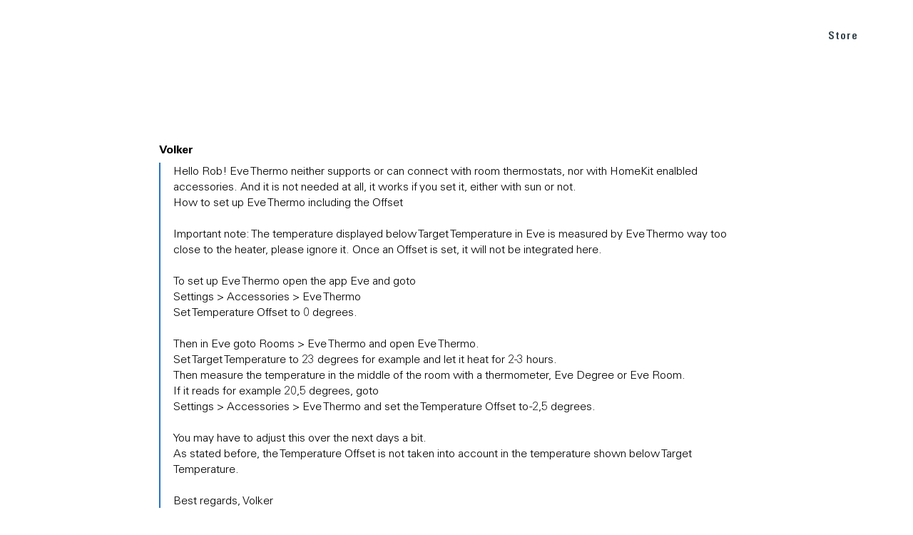

--- FILE ---
content_type: text/html; charset=UTF-8
request_url: https://www.evehome.com/de/comment/reply/node/4005/field_comments/2077
body_size: 9529
content:
<!DOCTYPE html><html lang="de" dir="ltr" prefix="og: https://ogp.me/ns#"><head><link rel="stylesheet" type="text/css" href="/themes/custom/smalcode/css/MyWebfontsKit.css?v=1"><script type="text/javascript">
  var _paq = window._paq = window._paq || [];
  
  _paq.push(["setDocumentTitle", document.domain + "/" + document.title]);
  _paq.push(["setCookieDomain", "*.evehome.com"]);
  _paq.push(["setDoNotTrack", true]);
  _paq.push(['trackPageView']);
  _paq.push(['enableLinkTracking']);
  (function() {
var u="//analytics.evehome.com/";
_paq.push(['setTrackerUrl', u+'matomo.php']);
_paq.push(['setSiteId', '1']);
var d=document, g=d.createElement('script'), s=d.getElementsByTagName('script')[0];
g.type='text/javascript'; g.async=true; g.src=u+'matomo.js'; s.parentNode.insertBefore(g,s);
}
)();
</script><meta charset="utf-8" /><noscript><style>form.antibot * :not(.antibot-message) { display: none !important; }</style></noscript><meta property="og:image:url" content="https://www.evehome.com/themes/custom/smalcode/image/general/Open_Graph_Eve.jpg" /><meta name="twitter:card" content="summary_large_image" /><meta name="twitter:image" content="https://www.evehome.com/themes/custom/smalcode/image/general/Open_Graph_Eve.jpg" /><meta name="MobileOptimized" content="width" /><meta name="HandheldFriendly" content="true" /><meta name="viewport" content="width=device-width, initial-scale=1.0" /><link rel="alternate" hreflang="en" href="https://www.evehome.com/en/blog/schedules-and-location-control-smart-heating-with-eve-thermo" /><link rel="alternate" hreflang="de" href="https://www.evehome.com/de/blog/zeitplaene-anwesenheitsbasierte-steuerung-smart-heizen-mit-eve-thermo" /><link rel="alternate" hreflang="fr" href="https://www.evehome.com/fr/blog/programmes-et-controle-base-sur-la-position-chauffez-intelligemment-avec-eve-thermo" /><link rel="alternate" hreflang="en-us" href="https://www.evehome.com/en-us/blog/schedules-and-location-control-smart-heating-with-eve-thermo" /><title>Kommentieren | evehome.com</title><link rel="stylesheet" media="all" href="/core/assets/vendor/normalize-css/normalize.css?t95rov" /><link rel="stylesheet" media="all" href="/core/modules/system/css/components/align.module.css?t95rov" /><link rel="stylesheet" media="all" href="/core/modules/system/css/components/fieldgroup.module.css?t95rov" /><link rel="stylesheet" media="all" href="/core/modules/system/css/components/container-inline.module.css?t95rov" /><link rel="stylesheet" media="all" href="/core/modules/system/css/components/clearfix.module.css?t95rov" /><link rel="stylesheet" media="all" href="/core/modules/system/css/components/details.module.css?t95rov" /><link rel="stylesheet" media="all" href="/core/modules/system/css/components/hidden.module.css?t95rov" /><link rel="stylesheet" media="all" href="/core/modules/system/css/components/item-list.module.css?t95rov" /><link rel="stylesheet" media="all" href="/core/modules/system/css/components/js.module.css?t95rov" /><link rel="stylesheet" media="all" href="/core/modules/system/css/components/nowrap.module.css?t95rov" /><link rel="stylesheet" media="all" href="/core/modules/system/css/components/position-container.module.css?t95rov" /><link rel="stylesheet" media="all" href="/core/modules/system/css/components/reset-appearance.module.css?t95rov" /><link rel="stylesheet" media="all" href="/core/modules/system/css/components/resize.module.css?t95rov" /><link rel="stylesheet" media="all" href="/core/modules/system/css/components/system-status-counter.css?t95rov" /><link rel="stylesheet" media="all" href="/core/modules/system/css/components/system-status-report-counters.css?t95rov" /><link rel="stylesheet" media="all" href="/core/modules/system/css/components/system-status-report-general-info.css?t95rov" /><link rel="stylesheet" media="all" href="/core/modules/system/css/components/tablesort.module.css?t95rov" /><link rel="stylesheet" media="all" href="/modules/contrib/antibot/css/antibot.css?t95rov" /><link rel="stylesheet" media="all" href="/core/modules/views/css/views.module.css?t95rov" /><link rel="stylesheet" media="all" href="/themes/custom/smalcode/css/vendor/slick.css?t95rov" /><link rel="stylesheet" media="all" href="/themes/custom/smalcode/js/vendor/swiper.css?t95rov" /><link rel="stylesheet" media="all" href="/themes/custom/smalcode/css/eve-main.css?t95rov" /><link rel="stylesheet" media="all" href="/themes/custom/smalcode/css/2021/panels/_index.css?t95rov" /><script src="/core/assets/vendor/modernizr/modernizr.min.js?v=3.11.7"></script><link rel="apple-touch-icon" sizes="180x180" href="/apple-touch-icon.png"><link rel="icon" type="image/png" sizes="32x32" href="/favicon-32x32.png"><link rel="icon" type="image/png" sizes="16x16" href="/favicon-16x16.png"><link rel="manifest" href="/site.webmanifest"><link rel="mask-icon" href="/safari-pinned-tab.svg" color="#000000"><meta name="msapplication-TileColor" content="#ffffff"><meta name="theme-color" content="#ffffff"></head><body class="" ><script type="text/javascript">
window.netsuite_urls = {
add_to_cart: 'https://store.evehome.com/app/site/backend/intl/additemtocart.nl?c=ACCT111368&n=1&ext=T&buyid={{BUY_ID}}&qty=1&selcurrency={{CURRENCY}}&selsubsidiary={{SUBSIDIARY}}&selshopperlanguage=de_DE&redirect=https%3A%2F%2Fstore.evehome.com%2Fc.ACCT111368%2Feve%2Fcart.ssp%3Fn%3D1%26sc%3D4%26lang%3Dde_DE%26cur%3D{{CURRENCY_CODE}}',
proceed: 'https://store.evehome.com/app/site/backend/intl/setshopperregioninfo.nl?c=ACCT111368&n=1&ext=T&selcurrency={{CURRENCY}}&selsubsidiary={{SUBSIDIARY}}&selshopperlanguage=de_DE&redirect=https%3A%2F%2Fstore.evehome.com%2Fc.ACCT111368%2Feve%2Fcart.ssp%3Fn%3D1%26sc%3D4%26lang%3Dde_DE%26cur%3D{{CURRENCY_CODE}}',
};
window.current_lang = 'de';
</script><div id="grid"><div class="wrap"><div class="row"><div class="col-1"></div><div class="col-1"></div><div class="col-1"></div><div class="col-1"></div><div class="col-1"></div><div class="col-1"></div><div class="col-1"></div><div class="col-1"></div><div class="col-1"></div><div class="col-1"></div><div class="col-1"></div><div class="col-1"></div></div></div></div><div class="hidden-global-text hidden-global-text-save-price-info" style="display: none;"> Streichpreis und Ersparnis beziehen sich auf die UVP des Einzelprodukts.</div><div class="dialog-off-canvas-main-canvas" data-off-canvas-main-canvas><div class="layout-container"> <header role="banner"> </header><div><div class="js-view-dom-id-21edada749cd349992f4230de9ab2ad3d8cb882626c2e284413a250896ddb542 view-wrap"><div class="views-row"><nav id="main-nav" class="eve-navigation v21-navigation"><div class="main-wrap-unuqiue rel"><div class="main-menu"><div class="wrapper rel"> <a class="eve-logo" href="/de" title="link to home"> <img class="logo white" alt="brand-logo" src="/themes/custom/smalcode/eve-images/Eve_Logo_Small_white%402x.png"> <img class="logo black" alt="brand-logo" style="display: none;" src="/themes/custom/smalcode/eve-images/Eve_Logo_Small_black%402x.png"> <img class="logo-blog" alt="brand-logo" style="display: none;" src="/themes/custom/smalcode/eve-images/blog/eve-blog-menu.png"> </a><div class="menu-font menu-category menu-points"><div class="menu-point submenu-trigger" data-submenu-trigger-id="sub-n-1"><div class="text">Produkte</div><div class="border-bottom"></div></div><div class="menu-point submenu-trigger" data-submenu-trigger-id="sub-n-2"><div class="text">Über Eve</div><div class="border-bottom"></div></div></div><div class="menu-font menu-right menu-points"><div class="menu-point "><div class="text"> <a href="/de/blog">BLOG</a></div><div class="border-bottom"></div></div><div class="mobile-menu-point ori-right-menu"> <a href="/de/blog">BLOG</a></div><div class="menu-point "><div class="text"> <a href="/de/support">SUPPORT</a></div><div class="border-bottom"></div></div><div class="mobile-menu-point ori-right-menu"> <a href="/de/support">SUPPORT</a></div><div class="menu-point btn-style"><div class="text"> <a href="/de/store">Store</a></div><div class="border-bottom"></div></div><div class="mobile-menu-point ori-right-menu"> <a href="/de/store">Store</a></div><div class="menu-point shopping-cart"><div class="text"><div class="shopping-cart-container"> <a class="shopping-cart-logo" href="#ShoppingCart" title="link to shopping cart"> <img class="default" alt="cart icon" src="/themes/custom/smalcode/image/general/shopping-bag-white.png"> <img class="black" alt="cart icon" src="/themes/custom/smalcode/image/general/shopping-bag-grey.png" style="display:none;"> </a><div class="shopping-cart-item-count"></div></div></div><div class="border-bottom"></div></div></div></div></div><div id="subnav-overlay"></div></div><div class="v21-submenu v21-submenu-products submenu" data-submenu-content="sub-n-1"><div class="submenu-inner"><div class="maxWidth"><div class="inner-submenu"><div class="close-navi-btn"> <img alt="close" src="/themes/custom/smalcode/2021-images/close.png"></div><div class="flex-wrap category-wrap big-screen"><div class="category-column"><div class="v21-navigation-category desktop-navi"><div class="menu-point menu-font"><div class="text"> Energie &amp; Heizen</div></div> <a class="v21-navigation-product" href="/de/eve-thermo" title="link to Eve Thermo"><style>
body.current-country-us .global-hide--us {
display: none !important;
}    body.current-country-ca .global-hide--ca {
display: none !important;
}
</style><div class="geo-classes-wrapper" data-geo-classes='&#x7B;&quot;hide&quot;&#x3A;&#x5B;&quot;us&quot;,&quot;ca&quot;&#x5D;,&quot;show&quot;&#x3A;&#x5B;&#x5D;&#x7D;' style="display:none"></div><div class="flex-wrap"><div class="image-wrap"> <img loading="lazy" src="/sites/default/files/2025-12/Eve-Thermo-5th-gen.png" width="133" height="133" alt="Eve Thermo icon" /></div><div class="title-text-wrap"><div class="product-title"> Eve Thermo</div><div class="product-subtitle"> Smartes Heizkörperthermostat</div></div></div></a><a class="v21-navigation-product" href="/de/eve-thermo-control" title="link to Eve Thermo Control"><style>
body.current-country-us .global-hide--us {
display: none !important;
}    body.current-country-ca .global-hide--ca {
display: none !important;
}
</style><div class="geo-classes-wrapper" data-geo-classes='&#x7B;&quot;hide&quot;&#x3A;&#x5B;&quot;us&quot;,&quot;ca&quot;&#x5D;,&quot;show&quot;&#x3A;&#x5B;&#x5D;&#x7D;' style="display:none"></div><div class="flex-wrap"><div class="image-wrap"> <img loading="lazy" src="/sites/default/files/2023-08/eve_navigation_eveThermoControl-x2.png" width="64" height="64" alt="Eve Thermo Control" /></div><div class="title-text-wrap"><div class="product-title"> Eve Thermo Control</div><div class="product-subtitle"> Temperatursensor und -regler</div></div></div></a><a class="v21-navigation-product" href="/de/eve-thermostat" title="link to Eve Thermostat"><style>
.global-show-only--us {
display: none !important;
}
body.current-country-us .global-show-only--us {
display: block !important;
}    .global-show-only--ca {
display: none !important;
}
body.current-country-ca .global-show-only--ca {
display: block !important;
}</style><div class="geo-classes-wrapper" data-geo-classes='&#x7B;&quot;hide&quot;&#x3A;&#x5B;&#x5D;,&quot;show&quot;&#x3A;&#x5B;&quot;us&quot;,&quot;ca&quot;&#x5D;&#x7D;' style="display:none"></div><div class="flex-wrap"><div class="image-wrap"><div class="power-plug-switch-element"><div class="data-original-links" data-id-us="/sites/default/files/2025-12/Eve-Thermostat-US.png" data-id-eu="/sites/default/files/2025-12/Eve-Thermostat-US_0.png" data-id-uk="/sites/default/files/2025-12/Eve-Thermostat-US_1.png" data-id-au="/sites/default/files/2025-12/Eve-Thermostat-US_2.png" data-id-ch="/sites/default/files/2025-12/Eve-Thermostat-US_3.png" style="display:none;"></div><img src="/sites/default/files/2025-12/Eve-Thermostat-US_0.png" alt="Eve Thermostat"></div></div><div class="title-text-wrap"><div class="product-title"> Eve Thermostat</div><div class="product-subtitle"> Smart Thermostat</div></div></div></a><a class="v21-navigation-product" href="/de/eve-energy" title="link to Eve Energy"><div class="flex-wrap"><div class="image-wrap"><div class="power-plug-switch-element"><div class="data-original-links" data-id-us="/sites/default/files/2023-08/Eve_navigation_icons_Eve_Energy_US.png" data-id-eu="/sites/default/files/2023-08/Eve_navigation_icons_Eve_Energy_EU.png" data-id-uk="/sites/default/files/2023-08/Eve_navigation_icons_Eve_Energy_UK.png" data-id-au="/sites/default/files/2023-08/Eve_navigation_icons_Eve_Energy_AUS.png" data-id-ch="/sites/default/files/2024-03/Eve-Energy-CH-navigation.png" style="display:none;"></div><img src="/sites/default/files/2023-08/Eve_navigation_icons_Eve_Energy_EU.png" alt="Eve Energy"></div></div><div class="title-text-wrap"><div class="product-title"> Eve Energy</div><div class="product-subtitle"> Smarte Steckdose mit Verbrauchsmessung</div></div></div></a><a class="v21-navigation-product" href="/de/eve-energy-outdoor" title="link to Eve Energy Outdoor"><style>
body.current-country-us .global-hide--us {
display: none !important;
}    body.current-country-ca .global-hide--ca {
display: none !important;
}
</style><div class="geo-classes-wrapper" data-geo-classes='&#x7B;&quot;hide&quot;&#x3A;&#x5B;&quot;us&quot;,&quot;ca&quot;&#x5D;,&quot;show&quot;&#x3A;&#x5B;&#x5D;&#x7D;' style="display:none"></div><div class="flex-wrap"><div class="image-wrap"> <img loading="lazy" src="/sites/default/files/2024-02/Eve%20Energy%20Outdoor.png" width="64" height="64" alt="Eve Energy Outdoor" /></div><div class="title-text-wrap"><div class="product-title"> Eve Energy Outdoor</div><div class="product-subtitle"> Smarte Außensteckdose mit Verbrauchsmessung</div></div></div></a><a class="v21-navigation-product" href="/de/eve-energy-outlet" title="link to Eve Energy Outlet"><style>
.global-show-only--us {
display: none !important;
}
body.current-country-us .global-show-only--us {
display: block !important;
}    .global-show-only--ca {
display: none !important;
}
body.current-country-ca .global-show-only--ca {
display: block !important;
}</style><div class="geo-classes-wrapper" data-geo-classes='&#x7B;&quot;hide&quot;&#x3A;&#x5B;&#x5D;,&quot;show&quot;&#x3A;&#x5B;&quot;us&quot;,&quot;ca&quot;&#x5D;&#x7D;' style="display:none"></div><div class="flex-wrap"><div class="image-wrap"> <img loading="lazy" src="/sites/default/files/2024-02/Eve-Energy-Outlet-navi.png" width="133" height="133" alt="Eve Energy Outlet" /></div><div class="title-text-wrap"><div class="product-title"> Eve Energy Outlet</div><div class="product-subtitle"> Smart Outlet &amp; Power Meter</div></div></div></a><a class="v21-navigation-product" href="/de/eve-energy-strip" title="link to Eve Energy Strip"><div class="flex-wrap"><div class="image-wrap"><div class="power-plug-switch-element"><div class="data-original-links" data-id-us="/sites/default/files/2023-07/Eve_navigation_icons_Energy_Strip_US.png" data-id-eu="/sites/default/files/2023-07/Eve_navigation_icons_Eve_Energy_Strip.png" data-id-uk="/sites/default/files/2023-07/Eve_navigation_icons_Eve_Energy_Strip_0.png" data-id-au="/sites/default/files/2023-07/Eve_navigation_icons_Eve_Energy_Strip_1.png" data-id-ch="/sites/default/files/2023-07/Eve_navigation_icons_Eve_Energy_Strip.png" style="display:none;"></div><img src="/sites/default/files/2023-07/Eve_navigation_icons_Eve_Energy_Strip.png" alt="Eve Energy Strip"></div></div><div class="title-text-wrap"><div class="product-title"> Eve Energy Strip</div><div class="product-subtitle"> Smarte Steckdosenleiste</div></div></div></a><a class="v21-navigation-product" href="/de/eve-room" title="link to Eve Room"><div class="flex-wrap"><div class="image-wrap"> <img loading="lazy" src="/sites/default/files/2023-05/Eve_navigation_icons_Eve_Room.png" width="64" height="65" alt="Eve Room" /></div><div class="title-text-wrap"><div class="product-title"> Eve Room</div><div class="product-subtitle"> Raumklima- &amp; Luftqualitäts-Monitor</div></div></div></a></div><div class="v21-navigation-category mobile-navi"><div class="menu-point menu-font mobile-category-trigger" data-id="5019"><div class="text"> Energie &amp; Heizen</div><div class="open-mobile-arrow"> <svg viewBox="0 0 9 14" fill="none" xmlns="http://www.w3.org/2000/svg"> <path class="stroke-target" d="M1.00001 12.8138L7.05811 6.82585L1.00001 0.837891" stroke-width="1.44509"/> </svg></div></div><div class="mobile-category-trigger-target" data-id="5019" style="display:none;"> <a class="v21-navigation-product" href="/de/eve-thermo" title="link to Eve Thermo"><style>
body.current-country-us .global-hide--us {
display: none !important;
}    body.current-country-ca .global-hide--ca {
display: none !important;
}
</style><div class="geo-classes-wrapper" data-geo-classes='&#x7B;&quot;hide&quot;&#x3A;&#x5B;&quot;us&quot;,&quot;ca&quot;&#x5D;,&quot;show&quot;&#x3A;&#x5B;&#x5D;&#x7D;' style="display:none"></div><div class="flex-wrap"><div class="image-wrap"> <img loading="lazy" src="/sites/default/files/2025-12/Eve-Thermo-5th-gen.png" width="133" height="133" alt="Eve Thermo icon" /></div><div class="title-text-wrap"><div class="product-title"> Eve Thermo</div><div class="product-subtitle"> Smartes Heizkörperthermostat</div></div></div></a><a class="v21-navigation-product" href="/de/eve-thermo-control" title="link to Eve Thermo Control"><style>
body.current-country-us .global-hide--us {
display: none !important;
}    body.current-country-ca .global-hide--ca {
display: none !important;
}
</style><div class="geo-classes-wrapper" data-geo-classes='&#x7B;&quot;hide&quot;&#x3A;&#x5B;&quot;us&quot;,&quot;ca&quot;&#x5D;,&quot;show&quot;&#x3A;&#x5B;&#x5D;&#x7D;' style="display:none"></div><div class="flex-wrap"><div class="image-wrap"> <img loading="lazy" src="/sites/default/files/2023-08/eve_navigation_eveThermoControl-x2.png" width="64" height="64" alt="Eve Thermo Control" /></div><div class="title-text-wrap"><div class="product-title"> Eve Thermo Control</div><div class="product-subtitle"> Temperatursensor und -regler</div></div></div></a><a class="v21-navigation-product" href="/de/eve-thermostat" title="link to Eve Thermostat"><style>
.global-show-only--us {
display: none !important;
}
body.current-country-us .global-show-only--us {
display: block !important;
}    .global-show-only--ca {
display: none !important;
}
body.current-country-ca .global-show-only--ca {
display: block !important;
}</style><div class="geo-classes-wrapper" data-geo-classes='&#x7B;&quot;hide&quot;&#x3A;&#x5B;&#x5D;,&quot;show&quot;&#x3A;&#x5B;&quot;us&quot;,&quot;ca&quot;&#x5D;&#x7D;' style="display:none"></div><div class="flex-wrap"><div class="image-wrap"><div class="power-plug-switch-element"><div class="data-original-links" data-id-us="/sites/default/files/2025-12/Eve-Thermostat-US.png" data-id-eu="/sites/default/files/2025-12/Eve-Thermostat-US_0.png" data-id-uk="/sites/default/files/2025-12/Eve-Thermostat-US_1.png" data-id-au="/sites/default/files/2025-12/Eve-Thermostat-US_2.png" data-id-ch="/sites/default/files/2025-12/Eve-Thermostat-US_3.png" style="display:none;"></div><img src="/sites/default/files/2025-12/Eve-Thermostat-US_0.png" alt="Eve Thermostat"></div></div><div class="title-text-wrap"><div class="product-title"> Eve Thermostat</div><div class="product-subtitle"> Smart Thermostat</div></div></div></a><a class="v21-navigation-product" href="/de/eve-energy" title="link to Eve Energy"><div class="flex-wrap"><div class="image-wrap"><div class="power-plug-switch-element"><div class="data-original-links" data-id-us="/sites/default/files/2023-08/Eve_navigation_icons_Eve_Energy_US.png" data-id-eu="/sites/default/files/2023-08/Eve_navigation_icons_Eve_Energy_EU.png" data-id-uk="/sites/default/files/2023-08/Eve_navigation_icons_Eve_Energy_UK.png" data-id-au="/sites/default/files/2023-08/Eve_navigation_icons_Eve_Energy_AUS.png" data-id-ch="/sites/default/files/2024-03/Eve-Energy-CH-navigation.png" style="display:none;"></div><img src="/sites/default/files/2023-08/Eve_navigation_icons_Eve_Energy_EU.png" alt="Eve Energy"></div></div><div class="title-text-wrap"><div class="product-title"> Eve Energy</div><div class="product-subtitle"> Smarte Steckdose mit Verbrauchsmessung</div></div></div></a><a class="v21-navigation-product" href="/de/eve-energy-outdoor" title="link to Eve Energy Outdoor"><style>
body.current-country-us .global-hide--us {
display: none !important;
}    body.current-country-ca .global-hide--ca {
display: none !important;
}
</style><div class="geo-classes-wrapper" data-geo-classes='&#x7B;&quot;hide&quot;&#x3A;&#x5B;&quot;us&quot;,&quot;ca&quot;&#x5D;,&quot;show&quot;&#x3A;&#x5B;&#x5D;&#x7D;' style="display:none"></div><div class="flex-wrap"><div class="image-wrap"> <img loading="lazy" src="/sites/default/files/2024-02/Eve%20Energy%20Outdoor.png" width="64" height="64" alt="Eve Energy Outdoor" /></div><div class="title-text-wrap"><div class="product-title"> Eve Energy Outdoor</div><div class="product-subtitle"> Smarte Außensteckdose mit Verbrauchsmessung</div></div></div></a><a class="v21-navigation-product" href="/de/eve-energy-outlet" title="link to Eve Energy Outlet"><style>
.global-show-only--us {
display: none !important;
}
body.current-country-us .global-show-only--us {
display: block !important;
}    .global-show-only--ca {
display: none !important;
}
body.current-country-ca .global-show-only--ca {
display: block !important;
}</style><div class="geo-classes-wrapper" data-geo-classes='&#x7B;&quot;hide&quot;&#x3A;&#x5B;&#x5D;,&quot;show&quot;&#x3A;&#x5B;&quot;us&quot;,&quot;ca&quot;&#x5D;&#x7D;' style="display:none"></div><div class="flex-wrap"><div class="image-wrap"> <img loading="lazy" src="/sites/default/files/2024-02/Eve-Energy-Outlet-navi.png" width="133" height="133" alt="Eve Energy Outlet" /></div><div class="title-text-wrap"><div class="product-title"> Eve Energy Outlet</div><div class="product-subtitle"> Smart Outlet &amp; Power Meter</div></div></div></a><a class="v21-navigation-product" href="/de/eve-energy-strip" title="link to Eve Energy Strip"><div class="flex-wrap"><div class="image-wrap"><div class="power-plug-switch-element"><div class="data-original-links" data-id-us="/sites/default/files/2023-07/Eve_navigation_icons_Energy_Strip_US.png" data-id-eu="/sites/default/files/2023-07/Eve_navigation_icons_Eve_Energy_Strip.png" data-id-uk="/sites/default/files/2023-07/Eve_navigation_icons_Eve_Energy_Strip_0.png" data-id-au="/sites/default/files/2023-07/Eve_navigation_icons_Eve_Energy_Strip_1.png" data-id-ch="/sites/default/files/2023-07/Eve_navigation_icons_Eve_Energy_Strip.png" style="display:none;"></div><img src="/sites/default/files/2023-07/Eve_navigation_icons_Eve_Energy_Strip.png" alt="Eve Energy Strip"></div></div><div class="title-text-wrap"><div class="product-title"> Eve Energy Strip</div><div class="product-subtitle"> Smarte Steckdosenleiste</div></div></div></a><a class="v21-navigation-product" href="/de/eve-room" title="link to Eve Room"><div class="flex-wrap"><div class="image-wrap"> <img loading="lazy" src="/sites/default/files/2023-05/Eve_navigation_icons_Eve_Room.png" width="64" height="65" alt="Eve Room" /></div><div class="title-text-wrap"><div class="product-title"> Eve Room</div><div class="product-subtitle"> Raumklima- &amp; Luftqualitäts-Monitor</div></div></div></a></div></div></div><div class="category-column"><div class="v21-navigation-category desktop-navi"><div class="menu-point menu-font"><div class="text"> Sicherheit</div></div> <a class="v21-navigation-product" href="/de/eve-outdoor-cam" title="link to Eve Outdoor Cam"><div class="flex-wrap"><div class="image-wrap"> <img loading="lazy" src="/sites/default/files/2023-07/test-eve-outdoor-cam.png" width="195" height="195" alt="Eve Outdoor Cam" /></div><div class="title-text-wrap"><div class="product-title"> Eve Outdoor Cam</div><div class="product-subtitle"> Smarte Flutlichtkamera</div></div></div></a><a class="v21-navigation-product" href="/de/eve-cam" title="link to Eve Cam"><div class="flex-wrap"><div class="image-wrap"> <img loading="lazy" src="/sites/default/files/2023-08/eve_navigation_eveCam-x2.png" width="64" height="66" alt="Eve Cam" /></div><div class="title-text-wrap"><div class="product-title"> Eve Cam</div><div class="product-subtitle"> Smarte Innenkamera</div></div></div></a><a class="v21-navigation-product" href="/de/eve-door-window" title="link to Eve Door &amp;amp; Window"><div class="flex-wrap"><div class="image-wrap"> <img loading="lazy" src="/sites/default/files/2023-07/Eve_navigation_icons_Eve_Door_and_Window.png" width="64" height="65" alt="Eve Door &amp; Window" /></div><div class="title-text-wrap"><div class="product-title"> Eve Door &amp; Window</div><div class="product-subtitle"> Smarter Kontaktsensor</div></div></div></a><a class="v21-navigation-product" href="/de/eve-motion" title="link to Eve Motion"><div class="flex-wrap"><div class="image-wrap"> <img loading="lazy" src="/sites/default/files/2023-08/eve_navigation_eveMotion-x2.png" width="64" height="64" alt="Eve Motion" /></div><div class="title-text-wrap"><div class="product-title"> Eve Motion</div><div class="product-subtitle"> Smarter Bewegungssensor</div></div></div></a><a class="v21-navigation-product" href="/de/eve-water-guard" title="link to Eve Water Guard"><div class="flex-wrap"><div class="image-wrap"> <img loading="lazy" src="/sites/default/files/2023-08/eve_navigation_eveWaterGuard-x2.png" width="64" height="64" alt="Eve Water Guard" /></div><div class="title-text-wrap"><div class="product-title"> Eve Water Guard</div><div class="product-subtitle"> Smarter Wassermelder</div></div></div></a></div><div class="v21-navigation-category mobile-navi"><div class="menu-point menu-font mobile-category-trigger" data-id="5052"><div class="text"> Sicherheit</div><div class="open-mobile-arrow"> <svg viewBox="0 0 9 14" fill="none" xmlns="http://www.w3.org/2000/svg"> <path class="stroke-target" d="M1.00001 12.8138L7.05811 6.82585L1.00001 0.837891" stroke-width="1.44509"/> </svg></div></div><div class="mobile-category-trigger-target" data-id="5052" style="display:none;"> <a class="v21-navigation-product" href="/de/eve-outdoor-cam" title="link to Eve Outdoor Cam"><div class="flex-wrap"><div class="image-wrap"> <img loading="lazy" src="/sites/default/files/2023-07/test-eve-outdoor-cam.png" width="195" height="195" alt="Eve Outdoor Cam" /></div><div class="title-text-wrap"><div class="product-title"> Eve Outdoor Cam</div><div class="product-subtitle"> Smarte Flutlichtkamera</div></div></div></a><a class="v21-navigation-product" href="/de/eve-cam" title="link to Eve Cam"><div class="flex-wrap"><div class="image-wrap"> <img loading="lazy" src="/sites/default/files/2023-08/eve_navigation_eveCam-x2.png" width="64" height="66" alt="Eve Cam" /></div><div class="title-text-wrap"><div class="product-title"> Eve Cam</div><div class="product-subtitle"> Smarte Innenkamera</div></div></div></a><a class="v21-navigation-product" href="/de/eve-door-window" title="link to Eve Door &amp;amp; Window"><div class="flex-wrap"><div class="image-wrap"> <img loading="lazy" src="/sites/default/files/2023-07/Eve_navigation_icons_Eve_Door_and_Window.png" width="64" height="65" alt="Eve Door &amp; Window" /></div><div class="title-text-wrap"><div class="product-title"> Eve Door &amp; Window</div><div class="product-subtitle"> Smarter Kontaktsensor</div></div></div></a><a class="v21-navigation-product" href="/de/eve-motion" title="link to Eve Motion"><div class="flex-wrap"><div class="image-wrap"> <img loading="lazy" src="/sites/default/files/2023-08/eve_navigation_eveMotion-x2.png" width="64" height="64" alt="Eve Motion" /></div><div class="title-text-wrap"><div class="product-title"> Eve Motion</div><div class="product-subtitle"> Smarter Bewegungssensor</div></div></div></a><a class="v21-navigation-product" href="/de/eve-water-guard" title="link to Eve Water Guard"><div class="flex-wrap"><div class="image-wrap"> <img loading="lazy" src="/sites/default/files/2023-08/eve_navigation_eveWaterGuard-x2.png" width="64" height="64" alt="Eve Water Guard" /></div><div class="title-text-wrap"><div class="product-title"> Eve Water Guard</div><div class="product-subtitle"> Smarter Wassermelder</div></div></div></a></div></div></div><div class="category-column"><div class="v21-navigation-category desktop-navi"><div class="menu-point menu-font"><div class="text"> Outdoor</div></div> <a class="v21-navigation-product" href="/de/eve-aqua" title="link to Eve Aqua"><div class="flex-wrap"><div class="image-wrap"> <img loading="lazy" src="/sites/default/files/2023-08/eve_navigation_eveAqua-x2.png" width="64" height="64" alt="Eve Aqua" /></div><div class="title-text-wrap"><div class="product-title"> Eve Aqua</div><div class="product-subtitle"> Smarte Bewässerungssteuerung</div></div></div></a><a class="v21-navigation-product" href="/de/eve-weather" title="link to Eve Weather"><div class="flex-wrap"><div class="image-wrap"> <img loading="lazy" src="/sites/default/files/2023-07/Eve_navigation_icons_Eve_Weather.png" width="64" height="65" alt="Eve Weather" /></div><div class="title-text-wrap"><div class="product-title"> Eve Weather</div><div class="product-subtitle"> Smarte Wetterstation</div></div></div></a></div><div class="v21-navigation-category mobile-navi"><div class="menu-point menu-font mobile-category-trigger" data-id="5045"><div class="text"> Outdoor</div><div class="open-mobile-arrow"> <svg viewBox="0 0 9 14" fill="none" xmlns="http://www.w3.org/2000/svg"> <path class="stroke-target" d="M1.00001 12.8138L7.05811 6.82585L1.00001 0.837891" stroke-width="1.44509"/> </svg></div></div><div class="mobile-category-trigger-target" data-id="5045" style="display:none;"> <a class="v21-navigation-product" href="/de/eve-aqua" title="link to Eve Aqua"><div class="flex-wrap"><div class="image-wrap"> <img loading="lazy" src="/sites/default/files/2023-08/eve_navigation_eveAqua-x2.png" width="64" height="64" alt="Eve Aqua" /></div><div class="title-text-wrap"><div class="product-title"> Eve Aqua</div><div class="product-subtitle"> Smarte Bewässerungssteuerung</div></div></div></a><a class="v21-navigation-product" href="/de/eve-weather" title="link to Eve Weather"><div class="flex-wrap"><div class="image-wrap"> <img loading="lazy" src="/sites/default/files/2023-07/Eve_navigation_icons_Eve_Weather.png" width="64" height="65" alt="Eve Weather" /></div><div class="title-text-wrap"><div class="product-title"> Eve Weather</div><div class="product-subtitle"> Smarte Wetterstation</div></div></div></a></div></div><div class="v21-navigation-category desktop-navi"><div class="menu-point menu-font"><div class="text"> Beleuchtung</div></div> <a class="v21-navigation-product" href="/de/eve-flare" title="link to Eve Flare"><div class="flex-wrap"><div class="image-wrap"> <img loading="lazy" src="/sites/default/files/2023-07/Eve_navigation_icons_Eve_Flare.png" width="64" height="65" alt="Eve Flare" /></div><div class="title-text-wrap"><div class="product-title"> Eve Flare</div><div class="product-subtitle"> Portable smarte LED-Leuchte</div></div></div></a><a class="v21-navigation-product" href="/de/eve-light-switch" title="link to Eve Light Switch"><div class="flex-wrap"><div class="image-wrap"><div class="power-plug-switch-element"><div class="data-original-links" data-id-us="/sites/default/files/2023-07/Eve_navigation_icons_Eve_Light_Switch_US.png" data-id-eu="/sites/default/files/2023-07/Eve_navigation_icons_Eve_Light_Switch.png" data-id-uk="/sites/default/files/2023-07/Eve_navigation_icons_Eve_Light_Switch_0.png" data-id-au="/sites/default/files/2023-07/Eve_navigation_icons_Eve_Light_Switch_1.png" data-id-ch="/sites/default/files/2023-07/Eve_navigation_icons_Eve_Light_Switch.png" style="display:none;"></div><img src="/sites/default/files/2023-07/Eve_navigation_icons_Eve_Light_Switch.png" alt="Eve Light Switch"></div></div><div class="title-text-wrap"><div class="product-title"> Eve Light Switch</div><div class="product-subtitle"> Smarter Lichtschalter</div></div></div></a></div><div class="v21-navigation-category mobile-navi"><div class="menu-point menu-font mobile-category-trigger" data-id="5031"><div class="text"> Beleuchtung</div><div class="open-mobile-arrow"> <svg viewBox="0 0 9 14" fill="none" xmlns="http://www.w3.org/2000/svg"> <path class="stroke-target" d="M1.00001 12.8138L7.05811 6.82585L1.00001 0.837891" stroke-width="1.44509"/> </svg></div></div><div class="mobile-category-trigger-target" data-id="5031" style="display:none;"> <a class="v21-navigation-product" href="/de/eve-flare" title="link to Eve Flare"><div class="flex-wrap"><div class="image-wrap"> <img loading="lazy" src="/sites/default/files/2023-07/Eve_navigation_icons_Eve_Flare.png" width="64" height="65" alt="Eve Flare" /></div><div class="title-text-wrap"><div class="product-title"> Eve Flare</div><div class="product-subtitle"> Portable smarte LED-Leuchte</div></div></div></a><a class="v21-navigation-product" href="/de/eve-light-switch" title="link to Eve Light Switch"><div class="flex-wrap"><div class="image-wrap"><div class="power-plug-switch-element"><div class="data-original-links" data-id-us="/sites/default/files/2023-07/Eve_navigation_icons_Eve_Light_Switch_US.png" data-id-eu="/sites/default/files/2023-07/Eve_navigation_icons_Eve_Light_Switch.png" data-id-uk="/sites/default/files/2023-07/Eve_navigation_icons_Eve_Light_Switch_0.png" data-id-au="/sites/default/files/2023-07/Eve_navigation_icons_Eve_Light_Switch_1.png" data-id-ch="/sites/default/files/2023-07/Eve_navigation_icons_Eve_Light_Switch.png" style="display:none;"></div><img src="/sites/default/files/2023-07/Eve_navigation_icons_Eve_Light_Switch.png" alt="Eve Light Switch"></div></div><div class="title-text-wrap"><div class="product-title"> Eve Light Switch</div><div class="product-subtitle"> Smarter Lichtschalter</div></div></div></a></div></div></div><div class="category-column"><div class="v21-navigation-category desktop-navi"><div class="menu-point menu-font"><div class="text"> Rollladen &amp; Rollos</div></div> <a class="v21-navigation-product" href="/de/eve-shutter-switch" title="link to Eve Shutter Switch"><style>
body.current-country-us .global-hide--us {
display: none !important;
}    body.current-country-ca .global-hide--ca {
display: none !important;
}
</style><div class="geo-classes-wrapper" data-geo-classes='&#x7B;&quot;hide&quot;&#x3A;&#x5B;&quot;us&quot;,&quot;ca&quot;&#x5D;,&quot;show&quot;&#x3A;&#x5B;&#x5D;&#x7D;' style="display:none"></div><div class="flex-wrap"><div class="image-wrap"> <img loading="lazy" src="/sites/default/files/2023-08/eve_navigation_eveShutterSwitch-x2.png" width="64" height="64" alt="Eve Shutter Switch" /></div><div class="title-text-wrap"><div class="product-title"> Eve Shutter Switch</div><div class="product-subtitle"> Smarte Rollladensteuerung</div></div></div></a><a class="v21-navigation-product" href="/de/eve-blinds-collection" title="link to Eve Blinds Collection"><div class="flex-wrap"><div class="image-wrap"> <img loading="lazy" src="/sites/default/files/2024-03/eve-blinds-collection-navigation.png" width="64" height="64" alt="Eve Blinds Collection" /></div><div class="title-text-wrap"><div class="product-title"> Eve Blinds Collection</div><div class="product-subtitle"> Smarte Rollos nach Maß</div></div></div></a><a class="v21-navigation-product" href="/de/eve-motionblinds" title="link to Eve MotionBlinds"><div class="flex-wrap"><div class="image-wrap"> <img loading="lazy" src="/sites/default/files/2023-08/230816_eve_navigation_eve_MotionBlinds-x2.png" width="64" height="64" alt="Eve Motionblinds Upgrade Kit" /></div><div class="title-text-wrap"><div class="product-title"> Eve MotionBlinds</div><div class="product-subtitle"> Upgrade Kit für Rollos</div></div></div></a></div><div class="v21-navigation-category mobile-navi"><div class="menu-point menu-font mobile-category-trigger" data-id="5026"><div class="text"> Rollladen &amp; Rollos</div><div class="open-mobile-arrow"> <svg viewBox="0 0 9 14" fill="none" xmlns="http://www.w3.org/2000/svg"> <path class="stroke-target" d="M1.00001 12.8138L7.05811 6.82585L1.00001 0.837891" stroke-width="1.44509"/> </svg></div></div><div class="mobile-category-trigger-target" data-id="5026" style="display:none;"> <a class="v21-navigation-product" href="/de/eve-shutter-switch" title="link to Eve Shutter Switch"><style>
body.current-country-us .global-hide--us {
display: none !important;
}    body.current-country-ca .global-hide--ca {
display: none !important;
}
</style><div class="geo-classes-wrapper" data-geo-classes='&#x7B;&quot;hide&quot;&#x3A;&#x5B;&quot;us&quot;,&quot;ca&quot;&#x5D;,&quot;show&quot;&#x3A;&#x5B;&#x5D;&#x7D;' style="display:none"></div><div class="flex-wrap"><div class="image-wrap"> <img loading="lazy" src="/sites/default/files/2023-08/eve_navigation_eveShutterSwitch-x2.png" width="64" height="64" alt="Eve Shutter Switch" /></div><div class="title-text-wrap"><div class="product-title"> Eve Shutter Switch</div><div class="product-subtitle"> Smarte Rollladensteuerung</div></div></div></a><a class="v21-navigation-product" href="/de/eve-blinds-collection" title="link to Eve Blinds Collection"><div class="flex-wrap"><div class="image-wrap"> <img loading="lazy" src="/sites/default/files/2024-03/eve-blinds-collection-navigation.png" width="64" height="64" alt="Eve Blinds Collection" /></div><div class="title-text-wrap"><div class="product-title"> Eve Blinds Collection</div><div class="product-subtitle"> Smarte Rollos nach Maß</div></div></div></a><a class="v21-navigation-product" href="/de/eve-motionblinds" title="link to Eve MotionBlinds"><div class="flex-wrap"><div class="image-wrap"> <img loading="lazy" src="/sites/default/files/2023-08/230816_eve_navigation_eve_MotionBlinds-x2.png" width="64" height="64" alt="Eve Motionblinds Upgrade Kit" /></div><div class="title-text-wrap"><div class="product-title"> Eve MotionBlinds</div><div class="product-subtitle"> Upgrade Kit für Rollos</div></div></div></a></div></div></div><div class="category-column"><div class="v21-navigation-category desktop-navi"><div class="menu-point menu-font"><div class="text"> Audio</div></div> <a class="v21-navigation-product" href="/de/eve-play" title="link to Eve Play"><div class="flex-wrap"><div class="image-wrap"> <img loading="lazy" src="/sites/default/files/2023-08/eve_navigation_evePlay-x2.png" width="64" height="64" alt="Eve Play" /></div><div class="title-text-wrap"><div class="product-title"> Eve Play</div><div class="product-subtitle"> Audiostreaming Adapter</div></div></div></a></div><div class="v21-navigation-category mobile-navi"><div class="menu-point menu-font mobile-category-trigger" data-id="5023"><div class="text"> Audio</div><div class="open-mobile-arrow"> <svg viewBox="0 0 9 14" fill="none" xmlns="http://www.w3.org/2000/svg"> <path class="stroke-target" d="M1.00001 12.8138L7.05811 6.82585L1.00001 0.837891" stroke-width="1.44509"/> </svg></div></div><div class="mobile-category-trigger-target" data-id="5023" style="display:none;"> <a class="v21-navigation-product" href="/de/eve-play" title="link to Eve Play"><div class="flex-wrap"><div class="image-wrap"> <img loading="lazy" src="/sites/default/files/2023-08/eve_navigation_evePlay-x2.png" width="64" height="64" alt="Eve Play" /></div><div class="title-text-wrap"><div class="product-title"> Eve Play</div><div class="product-subtitle"> Audiostreaming Adapter</div></div></div></a></div></div></div></div><div class="flex-wrap category-wrap small-screen"><div class="v21-navigation-category desktop-navi"><div class="menu-point menu-font"><div class="text"> Energie &amp; Heizen</div></div> <a class="v21-navigation-product" href="/de/eve-thermo" title="link to Eve Thermo"><style>
body.current-country-us .global-hide--us {
display: none !important;
}    body.current-country-ca .global-hide--ca {
display: none !important;
}
</style><div class="geo-classes-wrapper" data-geo-classes='&#x7B;&quot;hide&quot;&#x3A;&#x5B;&quot;us&quot;,&quot;ca&quot;&#x5D;,&quot;show&quot;&#x3A;&#x5B;&#x5D;&#x7D;' style="display:none"></div><div class="flex-wrap"><div class="image-wrap"> <img loading="lazy" src="/sites/default/files/2025-12/Eve-Thermo-5th-gen.png" width="133" height="133" alt="Eve Thermo icon" /></div><div class="title-text-wrap"><div class="product-title"> Eve Thermo</div><div class="product-subtitle"> Smartes Heizkörperthermostat</div></div></div></a><a class="v21-navigation-product" href="/de/eve-thermo-control" title="link to Eve Thermo Control"><style>
body.current-country-us .global-hide--us {
display: none !important;
}    body.current-country-ca .global-hide--ca {
display: none !important;
}
</style><div class="geo-classes-wrapper" data-geo-classes='&#x7B;&quot;hide&quot;&#x3A;&#x5B;&quot;us&quot;,&quot;ca&quot;&#x5D;,&quot;show&quot;&#x3A;&#x5B;&#x5D;&#x7D;' style="display:none"></div><div class="flex-wrap"><div class="image-wrap"> <img loading="lazy" src="/sites/default/files/2023-08/eve_navigation_eveThermoControl-x2.png" width="64" height="64" alt="Eve Thermo Control" /></div><div class="title-text-wrap"><div class="product-title"> Eve Thermo Control</div><div class="product-subtitle"> Temperatursensor und -regler</div></div></div></a><a class="v21-navigation-product" href="/de/eve-thermostat" title="link to Eve Thermostat"><style>
.global-show-only--us {
display: none !important;
}
body.current-country-us .global-show-only--us {
display: block !important;
}    .global-show-only--ca {
display: none !important;
}
body.current-country-ca .global-show-only--ca {
display: block !important;
}</style><div class="geo-classes-wrapper" data-geo-classes='&#x7B;&quot;hide&quot;&#x3A;&#x5B;&#x5D;,&quot;show&quot;&#x3A;&#x5B;&quot;us&quot;,&quot;ca&quot;&#x5D;&#x7D;' style="display:none"></div><div class="flex-wrap"><div class="image-wrap"><div class="power-plug-switch-element"><div class="data-original-links" data-id-us="/sites/default/files/2025-12/Eve-Thermostat-US.png" data-id-eu="/sites/default/files/2025-12/Eve-Thermostat-US_0.png" data-id-uk="/sites/default/files/2025-12/Eve-Thermostat-US_1.png" data-id-au="/sites/default/files/2025-12/Eve-Thermostat-US_2.png" data-id-ch="/sites/default/files/2025-12/Eve-Thermostat-US_3.png" style="display:none;"></div><img src="/sites/default/files/2025-12/Eve-Thermostat-US_0.png" alt="Eve Thermostat"></div></div><div class="title-text-wrap"><div class="product-title"> Eve Thermostat</div><div class="product-subtitle"> Smart Thermostat</div></div></div></a><a class="v21-navigation-product" href="/de/eve-energy" title="link to Eve Energy"><div class="flex-wrap"><div class="image-wrap"><div class="power-plug-switch-element"><div class="data-original-links" data-id-us="/sites/default/files/2023-08/Eve_navigation_icons_Eve_Energy_US.png" data-id-eu="/sites/default/files/2023-08/Eve_navigation_icons_Eve_Energy_EU.png" data-id-uk="/sites/default/files/2023-08/Eve_navigation_icons_Eve_Energy_UK.png" data-id-au="/sites/default/files/2023-08/Eve_navigation_icons_Eve_Energy_AUS.png" data-id-ch="/sites/default/files/2024-03/Eve-Energy-CH-navigation.png" style="display:none;"></div><img src="/sites/default/files/2023-08/Eve_navigation_icons_Eve_Energy_EU.png" alt="Eve Energy"></div></div><div class="title-text-wrap"><div class="product-title"> Eve Energy</div><div class="product-subtitle"> Smarte Steckdose mit Verbrauchsmessung</div></div></div></a><a class="v21-navigation-product" href="/de/eve-energy-outdoor" title="link to Eve Energy Outdoor"><style>
body.current-country-us .global-hide--us {
display: none !important;
}    body.current-country-ca .global-hide--ca {
display: none !important;
}
</style><div class="geo-classes-wrapper" data-geo-classes='&#x7B;&quot;hide&quot;&#x3A;&#x5B;&quot;us&quot;,&quot;ca&quot;&#x5D;,&quot;show&quot;&#x3A;&#x5B;&#x5D;&#x7D;' style="display:none"></div><div class="flex-wrap"><div class="image-wrap"> <img loading="lazy" src="/sites/default/files/2024-02/Eve%20Energy%20Outdoor.png" width="64" height="64" alt="Eve Energy Outdoor" /></div><div class="title-text-wrap"><div class="product-title"> Eve Energy Outdoor</div><div class="product-subtitle"> Smarte Außensteckdose mit Verbrauchsmessung</div></div></div></a><a class="v21-navigation-product" href="/de/eve-energy-outlet" title="link to Eve Energy Outlet"><style>
.global-show-only--us {
display: none !important;
}
body.current-country-us .global-show-only--us {
display: block !important;
}    .global-show-only--ca {
display: none !important;
}
body.current-country-ca .global-show-only--ca {
display: block !important;
}</style><div class="geo-classes-wrapper" data-geo-classes='&#x7B;&quot;hide&quot;&#x3A;&#x5B;&#x5D;,&quot;show&quot;&#x3A;&#x5B;&quot;us&quot;,&quot;ca&quot;&#x5D;&#x7D;' style="display:none"></div><div class="flex-wrap"><div class="image-wrap"> <img loading="lazy" src="/sites/default/files/2024-02/Eve-Energy-Outlet-navi.png" width="133" height="133" alt="Eve Energy Outlet" /></div><div class="title-text-wrap"><div class="product-title"> Eve Energy Outlet</div><div class="product-subtitle"> Smart Outlet &amp; Power Meter</div></div></div></a><a class="v21-navigation-product" href="/de/eve-energy-strip" title="link to Eve Energy Strip"><div class="flex-wrap"><div class="image-wrap"><div class="power-plug-switch-element"><div class="data-original-links" data-id-us="/sites/default/files/2023-07/Eve_navigation_icons_Energy_Strip_US.png" data-id-eu="/sites/default/files/2023-07/Eve_navigation_icons_Eve_Energy_Strip.png" data-id-uk="/sites/default/files/2023-07/Eve_navigation_icons_Eve_Energy_Strip_0.png" data-id-au="/sites/default/files/2023-07/Eve_navigation_icons_Eve_Energy_Strip_1.png" data-id-ch="/sites/default/files/2023-07/Eve_navigation_icons_Eve_Energy_Strip.png" style="display:none;"></div><img src="/sites/default/files/2023-07/Eve_navigation_icons_Eve_Energy_Strip.png" alt="Eve Energy Strip"></div></div><div class="title-text-wrap"><div class="product-title"> Eve Energy Strip</div><div class="product-subtitle"> Smarte Steckdosenleiste</div></div></div></a><a class="v21-navigation-product" href="/de/eve-room" title="link to Eve Room"><div class="flex-wrap"><div class="image-wrap"> <img loading="lazy" src="/sites/default/files/2023-05/Eve_navigation_icons_Eve_Room.png" width="64" height="65" alt="Eve Room" /></div><div class="title-text-wrap"><div class="product-title"> Eve Room</div><div class="product-subtitle"> Raumklima- &amp; Luftqualitäts-Monitor</div></div></div></a></div><div class="v21-navigation-category mobile-navi"><div class="menu-point menu-font mobile-category-trigger" data-id="5019"><div class="text"> Energie &amp; Heizen</div><div class="open-mobile-arrow"> <svg viewBox="0 0 9 14" fill="none" xmlns="http://www.w3.org/2000/svg"> <path class="stroke-target" d="M1.00001 12.8138L7.05811 6.82585L1.00001 0.837891" stroke-width="1.44509"/> </svg></div></div><div class="mobile-category-trigger-target" data-id="5019" style="display:none;"> <a class="v21-navigation-product" href="/de/eve-thermo" title="link to Eve Thermo"><style>
body.current-country-us .global-hide--us {
display: none !important;
}    body.current-country-ca .global-hide--ca {
display: none !important;
}
</style><div class="geo-classes-wrapper" data-geo-classes='&#x7B;&quot;hide&quot;&#x3A;&#x5B;&quot;us&quot;,&quot;ca&quot;&#x5D;,&quot;show&quot;&#x3A;&#x5B;&#x5D;&#x7D;' style="display:none"></div><div class="flex-wrap"><div class="image-wrap"> <img loading="lazy" src="/sites/default/files/2025-12/Eve-Thermo-5th-gen.png" width="133" height="133" alt="Eve Thermo icon" /></div><div class="title-text-wrap"><div class="product-title"> Eve Thermo</div><div class="product-subtitle"> Smartes Heizkörperthermostat</div></div></div></a><a class="v21-navigation-product" href="/de/eve-thermo-control" title="link to Eve Thermo Control"><style>
body.current-country-us .global-hide--us {
display: none !important;
}    body.current-country-ca .global-hide--ca {
display: none !important;
}
</style><div class="geo-classes-wrapper" data-geo-classes='&#x7B;&quot;hide&quot;&#x3A;&#x5B;&quot;us&quot;,&quot;ca&quot;&#x5D;,&quot;show&quot;&#x3A;&#x5B;&#x5D;&#x7D;' style="display:none"></div><div class="flex-wrap"><div class="image-wrap"> <img loading="lazy" src="/sites/default/files/2023-08/eve_navigation_eveThermoControl-x2.png" width="64" height="64" alt="Eve Thermo Control" /></div><div class="title-text-wrap"><div class="product-title"> Eve Thermo Control</div><div class="product-subtitle"> Temperatursensor und -regler</div></div></div></a><a class="v21-navigation-product" href="/de/eve-thermostat" title="link to Eve Thermostat"><style>
.global-show-only--us {
display: none !important;
}
body.current-country-us .global-show-only--us {
display: block !important;
}    .global-show-only--ca {
display: none !important;
}
body.current-country-ca .global-show-only--ca {
display: block !important;
}</style><div class="geo-classes-wrapper" data-geo-classes='&#x7B;&quot;hide&quot;&#x3A;&#x5B;&#x5D;,&quot;show&quot;&#x3A;&#x5B;&quot;us&quot;,&quot;ca&quot;&#x5D;&#x7D;' style="display:none"></div><div class="flex-wrap"><div class="image-wrap"><div class="power-plug-switch-element"><div class="data-original-links" data-id-us="/sites/default/files/2025-12/Eve-Thermostat-US.png" data-id-eu="/sites/default/files/2025-12/Eve-Thermostat-US_0.png" data-id-uk="/sites/default/files/2025-12/Eve-Thermostat-US_1.png" data-id-au="/sites/default/files/2025-12/Eve-Thermostat-US_2.png" data-id-ch="/sites/default/files/2025-12/Eve-Thermostat-US_3.png" style="display:none;"></div><img src="/sites/default/files/2025-12/Eve-Thermostat-US_0.png" alt="Eve Thermostat"></div></div><div class="title-text-wrap"><div class="product-title"> Eve Thermostat</div><div class="product-subtitle"> Smart Thermostat</div></div></div></a><a class="v21-navigation-product" href="/de/eve-energy" title="link to Eve Energy"><div class="flex-wrap"><div class="image-wrap"><div class="power-plug-switch-element"><div class="data-original-links" data-id-us="/sites/default/files/2023-08/Eve_navigation_icons_Eve_Energy_US.png" data-id-eu="/sites/default/files/2023-08/Eve_navigation_icons_Eve_Energy_EU.png" data-id-uk="/sites/default/files/2023-08/Eve_navigation_icons_Eve_Energy_UK.png" data-id-au="/sites/default/files/2023-08/Eve_navigation_icons_Eve_Energy_AUS.png" data-id-ch="/sites/default/files/2024-03/Eve-Energy-CH-navigation.png" style="display:none;"></div><img src="/sites/default/files/2023-08/Eve_navigation_icons_Eve_Energy_EU.png" alt="Eve Energy"></div></div><div class="title-text-wrap"><div class="product-title"> Eve Energy</div><div class="product-subtitle"> Smarte Steckdose mit Verbrauchsmessung</div></div></div></a><a class="v21-navigation-product" href="/de/eve-energy-outdoor" title="link to Eve Energy Outdoor"><style>
body.current-country-us .global-hide--us {
display: none !important;
}    body.current-country-ca .global-hide--ca {
display: none !important;
}
</style><div class="geo-classes-wrapper" data-geo-classes='&#x7B;&quot;hide&quot;&#x3A;&#x5B;&quot;us&quot;,&quot;ca&quot;&#x5D;,&quot;show&quot;&#x3A;&#x5B;&#x5D;&#x7D;' style="display:none"></div><div class="flex-wrap"><div class="image-wrap"> <img loading="lazy" src="/sites/default/files/2024-02/Eve%20Energy%20Outdoor.png" width="64" height="64" alt="Eve Energy Outdoor" /></div><div class="title-text-wrap"><div class="product-title"> Eve Energy Outdoor</div><div class="product-subtitle"> Smarte Außensteckdose mit Verbrauchsmessung</div></div></div></a><a class="v21-navigation-product" href="/de/eve-energy-outlet" title="link to Eve Energy Outlet"><style>
.global-show-only--us {
display: none !important;
}
body.current-country-us .global-show-only--us {
display: block !important;
}    .global-show-only--ca {
display: none !important;
}
body.current-country-ca .global-show-only--ca {
display: block !important;
}</style><div class="geo-classes-wrapper" data-geo-classes='&#x7B;&quot;hide&quot;&#x3A;&#x5B;&#x5D;,&quot;show&quot;&#x3A;&#x5B;&quot;us&quot;,&quot;ca&quot;&#x5D;&#x7D;' style="display:none"></div><div class="flex-wrap"><div class="image-wrap"> <img loading="lazy" src="/sites/default/files/2024-02/Eve-Energy-Outlet-navi.png" width="133" height="133" alt="Eve Energy Outlet" /></div><div class="title-text-wrap"><div class="product-title"> Eve Energy Outlet</div><div class="product-subtitle"> Smart Outlet &amp; Power Meter</div></div></div></a><a class="v21-navigation-product" href="/de/eve-energy-strip" title="link to Eve Energy Strip"><div class="flex-wrap"><div class="image-wrap"><div class="power-plug-switch-element"><div class="data-original-links" data-id-us="/sites/default/files/2023-07/Eve_navigation_icons_Energy_Strip_US.png" data-id-eu="/sites/default/files/2023-07/Eve_navigation_icons_Eve_Energy_Strip.png" data-id-uk="/sites/default/files/2023-07/Eve_navigation_icons_Eve_Energy_Strip_0.png" data-id-au="/sites/default/files/2023-07/Eve_navigation_icons_Eve_Energy_Strip_1.png" data-id-ch="/sites/default/files/2023-07/Eve_navigation_icons_Eve_Energy_Strip.png" style="display:none;"></div><img src="/sites/default/files/2023-07/Eve_navigation_icons_Eve_Energy_Strip.png" alt="Eve Energy Strip"></div></div><div class="title-text-wrap"><div class="product-title"> Eve Energy Strip</div><div class="product-subtitle"> Smarte Steckdosenleiste</div></div></div></a><a class="v21-navigation-product" href="/de/eve-room" title="link to Eve Room"><div class="flex-wrap"><div class="image-wrap"> <img loading="lazy" src="/sites/default/files/2023-05/Eve_navigation_icons_Eve_Room.png" width="64" height="65" alt="Eve Room" /></div><div class="title-text-wrap"><div class="product-title"> Eve Room</div><div class="product-subtitle"> Raumklima- &amp; Luftqualitäts-Monitor</div></div></div></a></div></div><div class="v21-navigation-category desktop-navi"><div class="menu-point menu-font"><div class="text"> Sicherheit</div></div> <a class="v21-navigation-product" href="/de/eve-outdoor-cam" title="link to Eve Outdoor Cam"><div class="flex-wrap"><div class="image-wrap"> <img loading="lazy" src="/sites/default/files/2023-07/test-eve-outdoor-cam.png" width="195" height="195" alt="Eve Outdoor Cam" /></div><div class="title-text-wrap"><div class="product-title"> Eve Outdoor Cam</div><div class="product-subtitle"> Smarte Flutlichtkamera</div></div></div></a><a class="v21-navigation-product" href="/de/eve-cam" title="link to Eve Cam"><div class="flex-wrap"><div class="image-wrap"> <img loading="lazy" src="/sites/default/files/2023-08/eve_navigation_eveCam-x2.png" width="64" height="66" alt="Eve Cam" /></div><div class="title-text-wrap"><div class="product-title"> Eve Cam</div><div class="product-subtitle"> Smarte Innenkamera</div></div></div></a><a class="v21-navigation-product" href="/de/eve-door-window" title="link to Eve Door &amp;amp; Window"><div class="flex-wrap"><div class="image-wrap"> <img loading="lazy" src="/sites/default/files/2023-07/Eve_navigation_icons_Eve_Door_and_Window.png" width="64" height="65" alt="Eve Door &amp; Window" /></div><div class="title-text-wrap"><div class="product-title"> Eve Door &amp; Window</div><div class="product-subtitle"> Smarter Kontaktsensor</div></div></div></a><a class="v21-navigation-product" href="/de/eve-motion" title="link to Eve Motion"><div class="flex-wrap"><div class="image-wrap"> <img loading="lazy" src="/sites/default/files/2023-08/eve_navigation_eveMotion-x2.png" width="64" height="64" alt="Eve Motion" /></div><div class="title-text-wrap"><div class="product-title"> Eve Motion</div><div class="product-subtitle"> Smarter Bewegungssensor</div></div></div></a><a class="v21-navigation-product" href="/de/eve-water-guard" title="link to Eve Water Guard"><div class="flex-wrap"><div class="image-wrap"> <img loading="lazy" src="/sites/default/files/2023-08/eve_navigation_eveWaterGuard-x2.png" width="64" height="64" alt="Eve Water Guard" /></div><div class="title-text-wrap"><div class="product-title"> Eve Water Guard</div><div class="product-subtitle"> Smarter Wassermelder</div></div></div></a></div><div class="v21-navigation-category mobile-navi"><div class="menu-point menu-font mobile-category-trigger" data-id="5052"><div class="text"> Sicherheit</div><div class="open-mobile-arrow"> <svg viewBox="0 0 9 14" fill="none" xmlns="http://www.w3.org/2000/svg"> <path class="stroke-target" d="M1.00001 12.8138L7.05811 6.82585L1.00001 0.837891" stroke-width="1.44509"/> </svg></div></div><div class="mobile-category-trigger-target" data-id="5052" style="display:none;"> <a class="v21-navigation-product" href="/de/eve-outdoor-cam" title="link to Eve Outdoor Cam"><div class="flex-wrap"><div class="image-wrap"> <img loading="lazy" src="/sites/default/files/2023-07/test-eve-outdoor-cam.png" width="195" height="195" alt="Eve Outdoor Cam" /></div><div class="title-text-wrap"><div class="product-title"> Eve Outdoor Cam</div><div class="product-subtitle"> Smarte Flutlichtkamera</div></div></div></a><a class="v21-navigation-product" href="/de/eve-cam" title="link to Eve Cam"><div class="flex-wrap"><div class="image-wrap"> <img loading="lazy" src="/sites/default/files/2023-08/eve_navigation_eveCam-x2.png" width="64" height="66" alt="Eve Cam" /></div><div class="title-text-wrap"><div class="product-title"> Eve Cam</div><div class="product-subtitle"> Smarte Innenkamera</div></div></div></a><a class="v21-navigation-product" href="/de/eve-door-window" title="link to Eve Door &amp;amp; Window"><div class="flex-wrap"><div class="image-wrap"> <img loading="lazy" src="/sites/default/files/2023-07/Eve_navigation_icons_Eve_Door_and_Window.png" width="64" height="65" alt="Eve Door &amp; Window" /></div><div class="title-text-wrap"><div class="product-title"> Eve Door &amp; Window</div><div class="product-subtitle"> Smarter Kontaktsensor</div></div></div></a><a class="v21-navigation-product" href="/de/eve-motion" title="link to Eve Motion"><div class="flex-wrap"><div class="image-wrap"> <img loading="lazy" src="/sites/default/files/2023-08/eve_navigation_eveMotion-x2.png" width="64" height="64" alt="Eve Motion" /></div><div class="title-text-wrap"><div class="product-title"> Eve Motion</div><div class="product-subtitle"> Smarter Bewegungssensor</div></div></div></a><a class="v21-navigation-product" href="/de/eve-water-guard" title="link to Eve Water Guard"><div class="flex-wrap"><div class="image-wrap"> <img loading="lazy" src="/sites/default/files/2023-08/eve_navigation_eveWaterGuard-x2.png" width="64" height="64" alt="Eve Water Guard" /></div><div class="title-text-wrap"><div class="product-title"> Eve Water Guard</div><div class="product-subtitle"> Smarter Wassermelder</div></div></div></a></div></div><div class="v21-navigation-category desktop-navi"><div class="menu-point menu-font"><div class="text"> Outdoor</div></div> <a class="v21-navigation-product" href="/de/eve-aqua" title="link to Eve Aqua"><div class="flex-wrap"><div class="image-wrap"> <img loading="lazy" src="/sites/default/files/2023-08/eve_navigation_eveAqua-x2.png" width="64" height="64" alt="Eve Aqua" /></div><div class="title-text-wrap"><div class="product-title"> Eve Aqua</div><div class="product-subtitle"> Smarte Bewässerungssteuerung</div></div></div></a><a class="v21-navigation-product" href="/de/eve-weather" title="link to Eve Weather"><div class="flex-wrap"><div class="image-wrap"> <img loading="lazy" src="/sites/default/files/2023-07/Eve_navigation_icons_Eve_Weather.png" width="64" height="65" alt="Eve Weather" /></div><div class="title-text-wrap"><div class="product-title"> Eve Weather</div><div class="product-subtitle"> Smarte Wetterstation</div></div></div></a></div><div class="v21-navigation-category mobile-navi"><div class="menu-point menu-font mobile-category-trigger" data-id="5045"><div class="text"> Outdoor</div><div class="open-mobile-arrow"> <svg viewBox="0 0 9 14" fill="none" xmlns="http://www.w3.org/2000/svg"> <path class="stroke-target" d="M1.00001 12.8138L7.05811 6.82585L1.00001 0.837891" stroke-width="1.44509"/> </svg></div></div><div class="mobile-category-trigger-target" data-id="5045" style="display:none;"> <a class="v21-navigation-product" href="/de/eve-aqua" title="link to Eve Aqua"><div class="flex-wrap"><div class="image-wrap"> <img loading="lazy" src="/sites/default/files/2023-08/eve_navigation_eveAqua-x2.png" width="64" height="64" alt="Eve Aqua" /></div><div class="title-text-wrap"><div class="product-title"> Eve Aqua</div><div class="product-subtitle"> Smarte Bewässerungssteuerung</div></div></div></a><a class="v21-navigation-product" href="/de/eve-weather" title="link to Eve Weather"><div class="flex-wrap"><div class="image-wrap"> <img loading="lazy" src="/sites/default/files/2023-07/Eve_navigation_icons_Eve_Weather.png" width="64" height="65" alt="Eve Weather" /></div><div class="title-text-wrap"><div class="product-title"> Eve Weather</div><div class="product-subtitle"> Smarte Wetterstation</div></div></div></a></div></div><div class="v21-navigation-category desktop-navi"><div class="menu-point menu-font"><div class="text"> Beleuchtung</div></div> <a class="v21-navigation-product" href="/de/eve-flare" title="link to Eve Flare"><div class="flex-wrap"><div class="image-wrap"> <img loading="lazy" src="/sites/default/files/2023-07/Eve_navigation_icons_Eve_Flare.png" width="64" height="65" alt="Eve Flare" /></div><div class="title-text-wrap"><div class="product-title"> Eve Flare</div><div class="product-subtitle"> Portable smarte LED-Leuchte</div></div></div></a><a class="v21-navigation-product" href="/de/eve-light-switch" title="link to Eve Light Switch"><div class="flex-wrap"><div class="image-wrap"><div class="power-plug-switch-element"><div class="data-original-links" data-id-us="/sites/default/files/2023-07/Eve_navigation_icons_Eve_Light_Switch_US.png" data-id-eu="/sites/default/files/2023-07/Eve_navigation_icons_Eve_Light_Switch.png" data-id-uk="/sites/default/files/2023-07/Eve_navigation_icons_Eve_Light_Switch_0.png" data-id-au="/sites/default/files/2023-07/Eve_navigation_icons_Eve_Light_Switch_1.png" data-id-ch="/sites/default/files/2023-07/Eve_navigation_icons_Eve_Light_Switch.png" style="display:none;"></div><img src="/sites/default/files/2023-07/Eve_navigation_icons_Eve_Light_Switch.png" alt="Eve Light Switch"></div></div><div class="title-text-wrap"><div class="product-title"> Eve Light Switch</div><div class="product-subtitle"> Smarter Lichtschalter</div></div></div></a></div><div class="v21-navigation-category mobile-navi"><div class="menu-point menu-font mobile-category-trigger" data-id="5031"><div class="text"> Beleuchtung</div><div class="open-mobile-arrow"> <svg viewBox="0 0 9 14" fill="none" xmlns="http://www.w3.org/2000/svg"> <path class="stroke-target" d="M1.00001 12.8138L7.05811 6.82585L1.00001 0.837891" stroke-width="1.44509"/> </svg></div></div><div class="mobile-category-trigger-target" data-id="5031" style="display:none;"> <a class="v21-navigation-product" href="/de/eve-flare" title="link to Eve Flare"><div class="flex-wrap"><div class="image-wrap"> <img loading="lazy" src="/sites/default/files/2023-07/Eve_navigation_icons_Eve_Flare.png" width="64" height="65" alt="Eve Flare" /></div><div class="title-text-wrap"><div class="product-title"> Eve Flare</div><div class="product-subtitle"> Portable smarte LED-Leuchte</div></div></div></a><a class="v21-navigation-product" href="/de/eve-light-switch" title="link to Eve Light Switch"><div class="flex-wrap"><div class="image-wrap"><div class="power-plug-switch-element"><div class="data-original-links" data-id-us="/sites/default/files/2023-07/Eve_navigation_icons_Eve_Light_Switch_US.png" data-id-eu="/sites/default/files/2023-07/Eve_navigation_icons_Eve_Light_Switch.png" data-id-uk="/sites/default/files/2023-07/Eve_navigation_icons_Eve_Light_Switch_0.png" data-id-au="/sites/default/files/2023-07/Eve_navigation_icons_Eve_Light_Switch_1.png" data-id-ch="/sites/default/files/2023-07/Eve_navigation_icons_Eve_Light_Switch.png" style="display:none;"></div><img src="/sites/default/files/2023-07/Eve_navigation_icons_Eve_Light_Switch.png" alt="Eve Light Switch"></div></div><div class="title-text-wrap"><div class="product-title"> Eve Light Switch</div><div class="product-subtitle"> Smarter Lichtschalter</div></div></div></a></div></div><div class="v21-navigation-category desktop-navi"><div class="menu-point menu-font"><div class="text"> Rollladen &amp; Rollos</div></div> <a class="v21-navigation-product" href="/de/eve-shutter-switch" title="link to Eve Shutter Switch"><style>
body.current-country-us .global-hide--us {
display: none !important;
}    body.current-country-ca .global-hide--ca {
display: none !important;
}
</style><div class="geo-classes-wrapper" data-geo-classes='&#x7B;&quot;hide&quot;&#x3A;&#x5B;&quot;us&quot;,&quot;ca&quot;&#x5D;,&quot;show&quot;&#x3A;&#x5B;&#x5D;&#x7D;' style="display:none"></div><div class="flex-wrap"><div class="image-wrap"> <img loading="lazy" src="/sites/default/files/2023-08/eve_navigation_eveShutterSwitch-x2.png" width="64" height="64" alt="Eve Shutter Switch" /></div><div class="title-text-wrap"><div class="product-title"> Eve Shutter Switch</div><div class="product-subtitle"> Smarte Rollladensteuerung</div></div></div></a><a class="v21-navigation-product" href="/de/eve-blinds-collection" title="link to Eve Blinds Collection"><div class="flex-wrap"><div class="image-wrap"> <img loading="lazy" src="/sites/default/files/2024-03/eve-blinds-collection-navigation.png" width="64" height="64" alt="Eve Blinds Collection" /></div><div class="title-text-wrap"><div class="product-title"> Eve Blinds Collection</div><div class="product-subtitle"> Smarte Rollos nach Maß</div></div></div></a><a class="v21-navigation-product" href="/de/eve-motionblinds" title="link to Eve MotionBlinds"><div class="flex-wrap"><div class="image-wrap"> <img loading="lazy" src="/sites/default/files/2023-08/230816_eve_navigation_eve_MotionBlinds-x2.png" width="64" height="64" alt="Eve Motionblinds Upgrade Kit" /></div><div class="title-text-wrap"><div class="product-title"> Eve MotionBlinds</div><div class="product-subtitle"> Upgrade Kit für Rollos</div></div></div></a></div><div class="v21-navigation-category mobile-navi"><div class="menu-point menu-font mobile-category-trigger" data-id="5026"><div class="text"> Rollladen &amp; Rollos</div><div class="open-mobile-arrow"> <svg viewBox="0 0 9 14" fill="none" xmlns="http://www.w3.org/2000/svg"> <path class="stroke-target" d="M1.00001 12.8138L7.05811 6.82585L1.00001 0.837891" stroke-width="1.44509"/> </svg></div></div><div class="mobile-category-trigger-target" data-id="5026" style="display:none;"> <a class="v21-navigation-product" href="/de/eve-shutter-switch" title="link to Eve Shutter Switch"><style>
body.current-country-us .global-hide--us {
display: none !important;
}    body.current-country-ca .global-hide--ca {
display: none !important;
}
</style><div class="geo-classes-wrapper" data-geo-classes='&#x7B;&quot;hide&quot;&#x3A;&#x5B;&quot;us&quot;,&quot;ca&quot;&#x5D;,&quot;show&quot;&#x3A;&#x5B;&#x5D;&#x7D;' style="display:none"></div><div class="flex-wrap"><div class="image-wrap"> <img loading="lazy" src="/sites/default/files/2023-08/eve_navigation_eveShutterSwitch-x2.png" width="64" height="64" alt="Eve Shutter Switch" /></div><div class="title-text-wrap"><div class="product-title"> Eve Shutter Switch</div><div class="product-subtitle"> Smarte Rollladensteuerung</div></div></div></a><a class="v21-navigation-product" href="/de/eve-blinds-collection" title="link to Eve Blinds Collection"><div class="flex-wrap"><div class="image-wrap"> <img loading="lazy" src="/sites/default/files/2024-03/eve-blinds-collection-navigation.png" width="64" height="64" alt="Eve Blinds Collection" /></div><div class="title-text-wrap"><div class="product-title"> Eve Blinds Collection</div><div class="product-subtitle"> Smarte Rollos nach Maß</div></div></div></a><a class="v21-navigation-product" href="/de/eve-motionblinds" title="link to Eve MotionBlinds"><div class="flex-wrap"><div class="image-wrap"> <img loading="lazy" src="/sites/default/files/2023-08/230816_eve_navigation_eve_MotionBlinds-x2.png" width="64" height="64" alt="Eve Motionblinds Upgrade Kit" /></div><div class="title-text-wrap"><div class="product-title"> Eve MotionBlinds</div><div class="product-subtitle"> Upgrade Kit für Rollos</div></div></div></a></div></div><div class="v21-navigation-category desktop-navi"><div class="menu-point menu-font"><div class="text"> Audio</div></div> <a class="v21-navigation-product" href="/de/eve-play" title="link to Eve Play"><div class="flex-wrap"><div class="image-wrap"> <img loading="lazy" src="/sites/default/files/2023-08/eve_navigation_evePlay-x2.png" width="64" height="64" alt="Eve Play" /></div><div class="title-text-wrap"><div class="product-title"> Eve Play</div><div class="product-subtitle"> Audiostreaming Adapter</div></div></div></a></div><div class="v21-navigation-category mobile-navi"><div class="menu-point menu-font mobile-category-trigger" data-id="5023"><div class="text"> Audio</div><div class="open-mobile-arrow"> <svg viewBox="0 0 9 14" fill="none" xmlns="http://www.w3.org/2000/svg"> <path class="stroke-target" d="M1.00001 12.8138L7.05811 6.82585L1.00001 0.837891" stroke-width="1.44509"/> </svg></div></div><div class="mobile-category-trigger-target" data-id="5023" style="display:none;"> <a class="v21-navigation-product" href="/de/eve-play" title="link to Eve Play"><div class="flex-wrap"><div class="image-wrap"> <img loading="lazy" src="/sites/default/files/2023-08/eve_navigation_evePlay-x2.png" width="64" height="64" alt="Eve Play" /></div><div class="title-text-wrap"><div class="product-title"> Eve Play</div><div class="product-subtitle"> Audiostreaming Adapter</div></div></div></a></div></div></div><div class="flex-wrap bottom-links-wrap"></div></div></div></div></div><div class="v21-submenu v21-submenu-about-eve submenu" data-submenu-content="sub-n-2"><div class="submenu-inner"><div class="inner-submenu"><div class="close-navi-btn"> <img alt="close" src="/themes/custom/smalcode/2021-images/close.png"></div><div class="flex-wrap"> <a class="v21-navigation-link-with-image desktop-navi" href="/de/eve-app"><div class="ratio-wrap"><div class="abs-wrap"><div class="rel"><div class="bg-image-helper" style="background-image:url('/sites/default/files/2023-08/Frame%207591_0.jpg');"></div><div class="inner-title" ><div class="icon"> <img loading="lazy" src="/sites/default/files/2023-08/Value%20Icons.png" width="81" height="81" alt="" /></div> Eve App</div></div></div></div></a> <a class="v21-navigation-product v21-navigation-link-with-image mobile-navi mobile-alternative-with-icon" href="/de/eve-app"><div class="flex-wrap"><div class="image-wrap"> <img loading="lazy" src="/sites/default/files/2023-08/eve%20App%20icon%20mobile-x2.png" width="64" height="64" alt="" /></div><div class="title-text-wrap"><div class="product-title"> Eve App</div></div></div> </a><a class="v21-navigation-link-with-image desktop-navi" href="/de/matter"><div class="ratio-wrap"><div class="abs-wrap"><div class="rel"><div class="bg-image-helper" style="background-image:url('/sites/default/files/2023-08/Welcome%20Matter.png');"></div><div class="inner-title" ><div class="icon"> <img loading="lazy" src="/sites/default/files/2023-08/Group%20291.png" width="94" height="84" alt="" /></div> Matter</div></div></div></div></a> <a class="v21-navigation-product v21-navigation-link-with-image mobile-navi mobile-alternative-with-icon" href="/de/matter"><div class="flex-wrap"><div class="image-wrap"> <img loading="lazy" src="/sites/default/files/2023-08/eve%20Matter%20icon-x2.png" width="64" height="64" alt="" /></div><div class="title-text-wrap"><div class="product-title"> Matter</div></div></div> </a><a class="v21-navigation-link-with-image desktop-navi" href="/de/thread"><div class="ratio-wrap"><div class="abs-wrap"><div class="rel"><div class="bg-image-helper" style="background-image:url('/sites/default/files/2023-08/discover%20Thread.png');"></div><div class="inner-title" ><div class="icon"> <img loading="lazy" src="/sites/default/files/2023-08/eve_thread_icon-x2.png.png" width="80" height="80" alt="" /></div> Thread</div></div></div></div></a> <a class="v21-navigation-product v21-navigation-link-with-image mobile-navi mobile-alternative-with-icon" href="/de/thread"><div class="flex-wrap"><div class="image-wrap"> <img loading="lazy" src="/sites/default/files/2023-08/eve_thread_icon_mobile-x2.png" width="64" height="64" alt="" /></div><div class="title-text-wrap"><div class="product-title"> Thread</div></div></div> </a><a class="v21-navigation-link-with-image desktop-navi" href="/de/privatsphaere"><div class="ratio-wrap"><div class="abs-wrap"><div class="rel"><div class="bg-image-helper" style="background-image:url('/sites/default/files/2023-08/Privacy_0.png');"></div><div class="inner-title" ><div class="icon"> <img loading="lazy" src="/sites/default/files/2023-08/Privacy.png" width="81" height="81" alt="" /></div> Privatsphäre</div></div></div></div></a> <a class="v21-navigation-product v21-navigation-link-with-image mobile-navi mobile-alternative-with-icon" href="/de/privatsphaere"><div class="flex-wrap"><div class="image-wrap"> <img loading="lazy" src="/sites/default/files/2023-08/eve%20Privacy%20icon%20mobile-x2.png" width="64" height="64" alt="" /></div><div class="title-text-wrap"><div class="product-title"> Privatsphäre</div></div></div> </a></div></div></div></div></nav><nav id="mobile-nav" class="eve-navigation v21-navigation"><div class="outer-wrap"><div class="rel"><div class="clearfix"><div class="left-menu"> <a href="/de" title="link to home"> <img class="elgato-logo white" alt="brand-logo" src="/themes/custom/smalcode/eve-images/Eve_Logo_Small_white%402x.png"> <img class="elgato-logo black" alt="brand-logo" style="display: none;" src="/themes/custom/smalcode/eve-images/Eve_Logo_Small_black%402x.png"> <img class="elgato-logo logo-blog" alt="brand-logo" style="display: none;" src="/themes/custom/smalcode/eve-images/blog/eve-blog-menu.png"> </a></div> <a class="store-btn" href="/store">Store</a><div class="mobile-shopping-cart-wrapper"><div class="text"><div class="shopping-cart-container"> <a class="shopping-cart-logo" href="#ShoppingCart" title="link to shopping cart"> <img class="default" alt="cart icon" src="/themes/custom/smalcode/image/general/shopping-bag-white.png"> <img class="black" alt="cart icon" src="/themes/custom/smalcode/image/general/shopping-bag-grey.png" style="display:none;"> </a><div class="shopping-cart-item-count"></div></div></div></div><div class="mobile-overlay-trigger"><div class="inner"> <span></span> <span></span> <span></span></div></div></div></div></div></nav><div id="mobile-overlay-navi" class="eve-navigation v21-navigation-mobile"><div class="outer-wrap"><div class="rel"><div class="inner-bg"><div class="inner-container menu-font"><div class="menu-font menu-category menu-points"><div class="menu-point submenu-trigger-mobile" data-id="sub-n-1"><div class="text">Produkte</div><div class="border-bottom"></div><div class="open-mobile-arrow"> <svg viewBox="0 0 9 14" fill="none" xmlns="http://www.w3.org/2000/svg"> <path class="stroke-target" d="M1.00001 12.8138L7.05811 6.82585L1.00001 0.837891" stroke-width="1.44509"/> </svg></div></div><div class="mobile-submenu" data-id="sub-n-1" style="display:none;"><div class="flex-wrap category-wrap big-screen"><div class="category-column"><div class="v21-navigation-category desktop-navi"><div class="menu-point menu-font"><div class="text"> Energie &amp; Heizen</div></div> <a class="v21-navigation-product" href="/de/eve-thermo" title="link to Eve Thermo"><style>
body.current-country-us .global-hide--us {
display: none !important;
}    body.current-country-ca .global-hide--ca {
display: none !important;
}
</style><div class="geo-classes-wrapper" data-geo-classes='&#x7B;&quot;hide&quot;&#x3A;&#x5B;&quot;us&quot;,&quot;ca&quot;&#x5D;,&quot;show&quot;&#x3A;&#x5B;&#x5D;&#x7D;' style="display:none"></div><div class="flex-wrap"><div class="image-wrap"> <img loading="lazy" src="/sites/default/files/2025-12/Eve-Thermo-5th-gen.png" width="133" height="133" alt="Eve Thermo icon" /></div><div class="title-text-wrap"><div class="product-title"> Eve Thermo</div><div class="product-subtitle"> Smartes Heizkörperthermostat</div></div></div></a><a class="v21-navigation-product" href="/de/eve-thermo-control" title="link to Eve Thermo Control"><style>
body.current-country-us .global-hide--us {
display: none !important;
}    body.current-country-ca .global-hide--ca {
display: none !important;
}
</style><div class="geo-classes-wrapper" data-geo-classes='&#x7B;&quot;hide&quot;&#x3A;&#x5B;&quot;us&quot;,&quot;ca&quot;&#x5D;,&quot;show&quot;&#x3A;&#x5B;&#x5D;&#x7D;' style="display:none"></div><div class="flex-wrap"><div class="image-wrap"> <img loading="lazy" src="/sites/default/files/2023-08/eve_navigation_eveThermoControl-x2.png" width="64" height="64" alt="Eve Thermo Control" /></div><div class="title-text-wrap"><div class="product-title"> Eve Thermo Control</div><div class="product-subtitle"> Temperatursensor und -regler</div></div></div></a><a class="v21-navigation-product" href="/de/eve-thermostat" title="link to Eve Thermostat"><style>
.global-show-only--us {
display: none !important;
}
body.current-country-us .global-show-only--us {
display: block !important;
}    .global-show-only--ca {
display: none !important;
}
body.current-country-ca .global-show-only--ca {
display: block !important;
}</style><div class="geo-classes-wrapper" data-geo-classes='&#x7B;&quot;hide&quot;&#x3A;&#x5B;&#x5D;,&quot;show&quot;&#x3A;&#x5B;&quot;us&quot;,&quot;ca&quot;&#x5D;&#x7D;' style="display:none"></div><div class="flex-wrap"><div class="image-wrap"><div class="power-plug-switch-element"><div class="data-original-links" data-id-us="/sites/default/files/2025-12/Eve-Thermostat-US.png" data-id-eu="/sites/default/files/2025-12/Eve-Thermostat-US_0.png" data-id-uk="/sites/default/files/2025-12/Eve-Thermostat-US_1.png" data-id-au="/sites/default/files/2025-12/Eve-Thermostat-US_2.png" data-id-ch="/sites/default/files/2025-12/Eve-Thermostat-US_3.png" style="display:none;"></div><img src="/sites/default/files/2025-12/Eve-Thermostat-US_0.png" alt="Eve Thermostat"></div></div><div class="title-text-wrap"><div class="product-title"> Eve Thermostat</div><div class="product-subtitle"> Smart Thermostat</div></div></div></a><a class="v21-navigation-product" href="/de/eve-energy" title="link to Eve Energy"><div class="flex-wrap"><div class="image-wrap"><div class="power-plug-switch-element"><div class="data-original-links" data-id-us="/sites/default/files/2023-08/Eve_navigation_icons_Eve_Energy_US.png" data-id-eu="/sites/default/files/2023-08/Eve_navigation_icons_Eve_Energy_EU.png" data-id-uk="/sites/default/files/2023-08/Eve_navigation_icons_Eve_Energy_UK.png" data-id-au="/sites/default/files/2023-08/Eve_navigation_icons_Eve_Energy_AUS.png" data-id-ch="/sites/default/files/2024-03/Eve-Energy-CH-navigation.png" style="display:none;"></div><img src="/sites/default/files/2023-08/Eve_navigation_icons_Eve_Energy_EU.png" alt="Eve Energy"></div></div><div class="title-text-wrap"><div class="product-title"> Eve Energy</div><div class="product-subtitle"> Smarte Steckdose mit Verbrauchsmessung</div></div></div></a><a class="v21-navigation-product" href="/de/eve-energy-outdoor" title="link to Eve Energy Outdoor"><style>
body.current-country-us .global-hide--us {
display: none !important;
}    body.current-country-ca .global-hide--ca {
display: none !important;
}
</style><div class="geo-classes-wrapper" data-geo-classes='&#x7B;&quot;hide&quot;&#x3A;&#x5B;&quot;us&quot;,&quot;ca&quot;&#x5D;,&quot;show&quot;&#x3A;&#x5B;&#x5D;&#x7D;' style="display:none"></div><div class="flex-wrap"><div class="image-wrap"> <img loading="lazy" src="/sites/default/files/2024-02/Eve%20Energy%20Outdoor.png" width="64" height="64" alt="Eve Energy Outdoor" /></div><div class="title-text-wrap"><div class="product-title"> Eve Energy Outdoor</div><div class="product-subtitle"> Smarte Außensteckdose mit Verbrauchsmessung</div></div></div></a><a class="v21-navigation-product" href="/de/eve-energy-outlet" title="link to Eve Energy Outlet"><style>
.global-show-only--us {
display: none !important;
}
body.current-country-us .global-show-only--us {
display: block !important;
}    .global-show-only--ca {
display: none !important;
}
body.current-country-ca .global-show-only--ca {
display: block !important;
}</style><div class="geo-classes-wrapper" data-geo-classes='&#x7B;&quot;hide&quot;&#x3A;&#x5B;&#x5D;,&quot;show&quot;&#x3A;&#x5B;&quot;us&quot;,&quot;ca&quot;&#x5D;&#x7D;' style="display:none"></div><div class="flex-wrap"><div class="image-wrap"> <img loading="lazy" src="/sites/default/files/2024-02/Eve-Energy-Outlet-navi.png" width="133" height="133" alt="Eve Energy Outlet" /></div><div class="title-text-wrap"><div class="product-title"> Eve Energy Outlet</div><div class="product-subtitle"> Smart Outlet &amp; Power Meter</div></div></div></a><a class="v21-navigation-product" href="/de/eve-energy-strip" title="link to Eve Energy Strip"><div class="flex-wrap"><div class="image-wrap"><div class="power-plug-switch-element"><div class="data-original-links" data-id-us="/sites/default/files/2023-07/Eve_navigation_icons_Energy_Strip_US.png" data-id-eu="/sites/default/files/2023-07/Eve_navigation_icons_Eve_Energy_Strip.png" data-id-uk="/sites/default/files/2023-07/Eve_navigation_icons_Eve_Energy_Strip_0.png" data-id-au="/sites/default/files/2023-07/Eve_navigation_icons_Eve_Energy_Strip_1.png" data-id-ch="/sites/default/files/2023-07/Eve_navigation_icons_Eve_Energy_Strip.png" style="display:none;"></div><img src="/sites/default/files/2023-07/Eve_navigation_icons_Eve_Energy_Strip.png" alt="Eve Energy Strip"></div></div><div class="title-text-wrap"><div class="product-title"> Eve Energy Strip</div><div class="product-subtitle"> Smarte Steckdosenleiste</div></div></div></a><a class="v21-navigation-product" href="/de/eve-room" title="link to Eve Room"><div class="flex-wrap"><div class="image-wrap"> <img loading="lazy" src="/sites/default/files/2023-05/Eve_navigation_icons_Eve_Room.png" width="64" height="65" alt="Eve Room" /></div><div class="title-text-wrap"><div class="product-title"> Eve Room</div><div class="product-subtitle"> Raumklima- &amp; Luftqualitäts-Monitor</div></div></div></a></div><div class="v21-navigation-category mobile-navi"><div class="menu-point menu-font mobile-category-trigger" data-id="5019"><div class="text"> Energie &amp; Heizen</div><div class="open-mobile-arrow"> <svg viewBox="0 0 9 14" fill="none" xmlns="http://www.w3.org/2000/svg"> <path class="stroke-target" d="M1.00001 12.8138L7.05811 6.82585L1.00001 0.837891" stroke-width="1.44509"/> </svg></div></div><div class="mobile-category-trigger-target" data-id="5019" style="display:none;"> <a class="v21-navigation-product" href="/de/eve-thermo" title="link to Eve Thermo"><style>
body.current-country-us .global-hide--us {
display: none !important;
}    body.current-country-ca .global-hide--ca {
display: none !important;
}
</style><div class="geo-classes-wrapper" data-geo-classes='&#x7B;&quot;hide&quot;&#x3A;&#x5B;&quot;us&quot;,&quot;ca&quot;&#x5D;,&quot;show&quot;&#x3A;&#x5B;&#x5D;&#x7D;' style="display:none"></div><div class="flex-wrap"><div class="image-wrap"> <img loading="lazy" src="/sites/default/files/2025-12/Eve-Thermo-5th-gen.png" width="133" height="133" alt="Eve Thermo icon" /></div><div class="title-text-wrap"><div class="product-title"> Eve Thermo</div><div class="product-subtitle"> Smartes Heizkörperthermostat</div></div></div></a><a class="v21-navigation-product" href="/de/eve-thermo-control" title="link to Eve Thermo Control"><style>
body.current-country-us .global-hide--us {
display: none !important;
}    body.current-country-ca .global-hide--ca {
display: none !important;
}
</style><div class="geo-classes-wrapper" data-geo-classes='&#x7B;&quot;hide&quot;&#x3A;&#x5B;&quot;us&quot;,&quot;ca&quot;&#x5D;,&quot;show&quot;&#x3A;&#x5B;&#x5D;&#x7D;' style="display:none"></div><div class="flex-wrap"><div class="image-wrap"> <img loading="lazy" src="/sites/default/files/2023-08/eve_navigation_eveThermoControl-x2.png" width="64" height="64" alt="Eve Thermo Control" /></div><div class="title-text-wrap"><div class="product-title"> Eve Thermo Control</div><div class="product-subtitle"> Temperatursensor und -regler</div></div></div></a><a class="v21-navigation-product" href="/de/eve-thermostat" title="link to Eve Thermostat"><style>
.global-show-only--us {
display: none !important;
}
body.current-country-us .global-show-only--us {
display: block !important;
}    .global-show-only--ca {
display: none !important;
}
body.current-country-ca .global-show-only--ca {
display: block !important;
}</style><div class="geo-classes-wrapper" data-geo-classes='&#x7B;&quot;hide&quot;&#x3A;&#x5B;&#x5D;,&quot;show&quot;&#x3A;&#x5B;&quot;us&quot;,&quot;ca&quot;&#x5D;&#x7D;' style="display:none"></div><div class="flex-wrap"><div class="image-wrap"><div class="power-plug-switch-element"><div class="data-original-links" data-id-us="/sites/default/files/2025-12/Eve-Thermostat-US.png" data-id-eu="/sites/default/files/2025-12/Eve-Thermostat-US_0.png" data-id-uk="/sites/default/files/2025-12/Eve-Thermostat-US_1.png" data-id-au="/sites/default/files/2025-12/Eve-Thermostat-US_2.png" data-id-ch="/sites/default/files/2025-12/Eve-Thermostat-US_3.png" style="display:none;"></div><img src="/sites/default/files/2025-12/Eve-Thermostat-US_0.png" alt="Eve Thermostat"></div></div><div class="title-text-wrap"><div class="product-title"> Eve Thermostat</div><div class="product-subtitle"> Smart Thermostat</div></div></div></a><a class="v21-navigation-product" href="/de/eve-energy" title="link to Eve Energy"><div class="flex-wrap"><div class="image-wrap"><div class="power-plug-switch-element"><div class="data-original-links" data-id-us="/sites/default/files/2023-08/Eve_navigation_icons_Eve_Energy_US.png" data-id-eu="/sites/default/files/2023-08/Eve_navigation_icons_Eve_Energy_EU.png" data-id-uk="/sites/default/files/2023-08/Eve_navigation_icons_Eve_Energy_UK.png" data-id-au="/sites/default/files/2023-08/Eve_navigation_icons_Eve_Energy_AUS.png" data-id-ch="/sites/default/files/2024-03/Eve-Energy-CH-navigation.png" style="display:none;"></div><img src="/sites/default/files/2023-08/Eve_navigation_icons_Eve_Energy_EU.png" alt="Eve Energy"></div></div><div class="title-text-wrap"><div class="product-title"> Eve Energy</div><div class="product-subtitle"> Smarte Steckdose mit Verbrauchsmessung</div></div></div></a><a class="v21-navigation-product" href="/de/eve-energy-outdoor" title="link to Eve Energy Outdoor"><style>
body.current-country-us .global-hide--us {
display: none !important;
}    body.current-country-ca .global-hide--ca {
display: none !important;
}
</style><div class="geo-classes-wrapper" data-geo-classes='&#x7B;&quot;hide&quot;&#x3A;&#x5B;&quot;us&quot;,&quot;ca&quot;&#x5D;,&quot;show&quot;&#x3A;&#x5B;&#x5D;&#x7D;' style="display:none"></div><div class="flex-wrap"><div class="image-wrap"> <img loading="lazy" src="/sites/default/files/2024-02/Eve%20Energy%20Outdoor.png" width="64" height="64" alt="Eve Energy Outdoor" /></div><div class="title-text-wrap"><div class="product-title"> Eve Energy Outdoor</div><div class="product-subtitle"> Smarte Außensteckdose mit Verbrauchsmessung</div></div></div></a><a class="v21-navigation-product" href="/de/eve-energy-outlet" title="link to Eve Energy Outlet"><style>
.global-show-only--us {
display: none !important;
}
body.current-country-us .global-show-only--us {
display: block !important;
}    .global-show-only--ca {
display: none !important;
}
body.current-country-ca .global-show-only--ca {
display: block !important;
}</style><div class="geo-classes-wrapper" data-geo-classes='&#x7B;&quot;hide&quot;&#x3A;&#x5B;&#x5D;,&quot;show&quot;&#x3A;&#x5B;&quot;us&quot;,&quot;ca&quot;&#x5D;&#x7D;' style="display:none"></div><div class="flex-wrap"><div class="image-wrap"> <img loading="lazy" src="/sites/default/files/2024-02/Eve-Energy-Outlet-navi.png" width="133" height="133" alt="Eve Energy Outlet" /></div><div class="title-text-wrap"><div class="product-title"> Eve Energy Outlet</div><div class="product-subtitle"> Smart Outlet &amp; Power Meter</div></div></div></a><a class="v21-navigation-product" href="/de/eve-energy-strip" title="link to Eve Energy Strip"><div class="flex-wrap"><div class="image-wrap"><div class="power-plug-switch-element"><div class="data-original-links" data-id-us="/sites/default/files/2023-07/Eve_navigation_icons_Energy_Strip_US.png" data-id-eu="/sites/default/files/2023-07/Eve_navigation_icons_Eve_Energy_Strip.png" data-id-uk="/sites/default/files/2023-07/Eve_navigation_icons_Eve_Energy_Strip_0.png" data-id-au="/sites/default/files/2023-07/Eve_navigation_icons_Eve_Energy_Strip_1.png" data-id-ch="/sites/default/files/2023-07/Eve_navigation_icons_Eve_Energy_Strip.png" style="display:none;"></div><img src="/sites/default/files/2023-07/Eve_navigation_icons_Eve_Energy_Strip.png" alt="Eve Energy Strip"></div></div><div class="title-text-wrap"><div class="product-title"> Eve Energy Strip</div><div class="product-subtitle"> Smarte Steckdosenleiste</div></div></div></a><a class="v21-navigation-product" href="/de/eve-room" title="link to Eve Room"><div class="flex-wrap"><div class="image-wrap"> <img loading="lazy" src="/sites/default/files/2023-05/Eve_navigation_icons_Eve_Room.png" width="64" height="65" alt="Eve Room" /></div><div class="title-text-wrap"><div class="product-title"> Eve Room</div><div class="product-subtitle"> Raumklima- &amp; Luftqualitäts-Monitor</div></div></div></a></div></div></div><div class="category-column"><div class="v21-navigation-category desktop-navi"><div class="menu-point menu-font"><div class="text"> Sicherheit</div></div> <a class="v21-navigation-product" href="/de/eve-outdoor-cam" title="link to Eve Outdoor Cam"><div class="flex-wrap"><div class="image-wrap"> <img loading="lazy" src="/sites/default/files/2023-07/test-eve-outdoor-cam.png" width="195" height="195" alt="Eve Outdoor Cam" /></div><div class="title-text-wrap"><div class="product-title"> Eve Outdoor Cam</div><div class="product-subtitle"> Smarte Flutlichtkamera</div></div></div></a><a class="v21-navigation-product" href="/de/eve-cam" title="link to Eve Cam"><div class="flex-wrap"><div class="image-wrap"> <img loading="lazy" src="/sites/default/files/2023-08/eve_navigation_eveCam-x2.png" width="64" height="66" alt="Eve Cam" /></div><div class="title-text-wrap"><div class="product-title"> Eve Cam</div><div class="product-subtitle"> Smarte Innenkamera</div></div></div></a><a class="v21-navigation-product" href="/de/eve-door-window" title="link to Eve Door &amp;amp; Window"><div class="flex-wrap"><div class="image-wrap"> <img loading="lazy" src="/sites/default/files/2023-07/Eve_navigation_icons_Eve_Door_and_Window.png" width="64" height="65" alt="Eve Door &amp; Window" /></div><div class="title-text-wrap"><div class="product-title"> Eve Door &amp; Window</div><div class="product-subtitle"> Smarter Kontaktsensor</div></div></div></a><a class="v21-navigation-product" href="/de/eve-motion" title="link to Eve Motion"><div class="flex-wrap"><div class="image-wrap"> <img loading="lazy" src="/sites/default/files/2023-08/eve_navigation_eveMotion-x2.png" width="64" height="64" alt="Eve Motion" /></div><div class="title-text-wrap"><div class="product-title"> Eve Motion</div><div class="product-subtitle"> Smarter Bewegungssensor</div></div></div></a><a class="v21-navigation-product" href="/de/eve-water-guard" title="link to Eve Water Guard"><div class="flex-wrap"><div class="image-wrap"> <img loading="lazy" src="/sites/default/files/2023-08/eve_navigation_eveWaterGuard-x2.png" width="64" height="64" alt="Eve Water Guard" /></div><div class="title-text-wrap"><div class="product-title"> Eve Water Guard</div><div class="product-subtitle"> Smarter Wassermelder</div></div></div></a></div><div class="v21-navigation-category mobile-navi"><div class="menu-point menu-font mobile-category-trigger" data-id="5052"><div class="text"> Sicherheit</div><div class="open-mobile-arrow"> <svg viewBox="0 0 9 14" fill="none" xmlns="http://www.w3.org/2000/svg"> <path class="stroke-target" d="M1.00001 12.8138L7.05811 6.82585L1.00001 0.837891" stroke-width="1.44509"/> </svg></div></div><div class="mobile-category-trigger-target" data-id="5052" style="display:none;"> <a class="v21-navigation-product" href="/de/eve-outdoor-cam" title="link to Eve Outdoor Cam"><div class="flex-wrap"><div class="image-wrap"> <img loading="lazy" src="/sites/default/files/2023-07/test-eve-outdoor-cam.png" width="195" height="195" alt="Eve Outdoor Cam" /></div><div class="title-text-wrap"><div class="product-title"> Eve Outdoor Cam</div><div class="product-subtitle"> Smarte Flutlichtkamera</div></div></div></a><a class="v21-navigation-product" href="/de/eve-cam" title="link to Eve Cam"><div class="flex-wrap"><div class="image-wrap"> <img loading="lazy" src="/sites/default/files/2023-08/eve_navigation_eveCam-x2.png" width="64" height="66" alt="Eve Cam" /></div><div class="title-text-wrap"><div class="product-title"> Eve Cam</div><div class="product-subtitle"> Smarte Innenkamera</div></div></div></a><a class="v21-navigation-product" href="/de/eve-door-window" title="link to Eve Door &amp;amp; Window"><div class="flex-wrap"><div class="image-wrap"> <img loading="lazy" src="/sites/default/files/2023-07/Eve_navigation_icons_Eve_Door_and_Window.png" width="64" height="65" alt="Eve Door &amp; Window" /></div><div class="title-text-wrap"><div class="product-title"> Eve Door &amp; Window</div><div class="product-subtitle"> Smarter Kontaktsensor</div></div></div></a><a class="v21-navigation-product" href="/de/eve-motion" title="link to Eve Motion"><div class="flex-wrap"><div class="image-wrap"> <img loading="lazy" src="/sites/default/files/2023-08/eve_navigation_eveMotion-x2.png" width="64" height="64" alt="Eve Motion" /></div><div class="title-text-wrap"><div class="product-title"> Eve Motion</div><div class="product-subtitle"> Smarter Bewegungssensor</div></div></div></a><a class="v21-navigation-product" href="/de/eve-water-guard" title="link to Eve Water Guard"><div class="flex-wrap"><div class="image-wrap"> <img loading="lazy" src="/sites/default/files/2023-08/eve_navigation_eveWaterGuard-x2.png" width="64" height="64" alt="Eve Water Guard" /></div><div class="title-text-wrap"><div class="product-title"> Eve Water Guard</div><div class="product-subtitle"> Smarter Wassermelder</div></div></div></a></div></div></div><div class="category-column"><div class="v21-navigation-category desktop-navi"><div class="menu-point menu-font"><div class="text"> Outdoor</div></div> <a class="v21-navigation-product" href="/de/eve-aqua" title="link to Eve Aqua"><div class="flex-wrap"><div class="image-wrap"> <img loading="lazy" src="/sites/default/files/2023-08/eve_navigation_eveAqua-x2.png" width="64" height="64" alt="Eve Aqua" /></div><div class="title-text-wrap"><div class="product-title"> Eve Aqua</div><div class="product-subtitle"> Smarte Bewässerungssteuerung</div></div></div></a><a class="v21-navigation-product" href="/de/eve-weather" title="link to Eve Weather"><div class="flex-wrap"><div class="image-wrap"> <img loading="lazy" src="/sites/default/files/2023-07/Eve_navigation_icons_Eve_Weather.png" width="64" height="65" alt="Eve Weather" /></div><div class="title-text-wrap"><div class="product-title"> Eve Weather</div><div class="product-subtitle"> Smarte Wetterstation</div></div></div></a></div><div class="v21-navigation-category mobile-navi"><div class="menu-point menu-font mobile-category-trigger" data-id="5045"><div class="text"> Outdoor</div><div class="open-mobile-arrow"> <svg viewBox="0 0 9 14" fill="none" xmlns="http://www.w3.org/2000/svg"> <path class="stroke-target" d="M1.00001 12.8138L7.05811 6.82585L1.00001 0.837891" stroke-width="1.44509"/> </svg></div></div><div class="mobile-category-trigger-target" data-id="5045" style="display:none;"> <a class="v21-navigation-product" href="/de/eve-aqua" title="link to Eve Aqua"><div class="flex-wrap"><div class="image-wrap"> <img loading="lazy" src="/sites/default/files/2023-08/eve_navigation_eveAqua-x2.png" width="64" height="64" alt="Eve Aqua" /></div><div class="title-text-wrap"><div class="product-title"> Eve Aqua</div><div class="product-subtitle"> Smarte Bewässerungssteuerung</div></div></div></a><a class="v21-navigation-product" href="/de/eve-weather" title="link to Eve Weather"><div class="flex-wrap"><div class="image-wrap"> <img loading="lazy" src="/sites/default/files/2023-07/Eve_navigation_icons_Eve_Weather.png" width="64" height="65" alt="Eve Weather" /></div><div class="title-text-wrap"><div class="product-title"> Eve Weather</div><div class="product-subtitle"> Smarte Wetterstation</div></div></div></a></div></div><div class="v21-navigation-category desktop-navi"><div class="menu-point menu-font"><div class="text"> Beleuchtung</div></div> <a class="v21-navigation-product" href="/de/eve-flare" title="link to Eve Flare"><div class="flex-wrap"><div class="image-wrap"> <img loading="lazy" src="/sites/default/files/2023-07/Eve_navigation_icons_Eve_Flare.png" width="64" height="65" alt="Eve Flare" /></div><div class="title-text-wrap"><div class="product-title"> Eve Flare</div><div class="product-subtitle"> Portable smarte LED-Leuchte</div></div></div></a><a class="v21-navigation-product" href="/de/eve-light-switch" title="link to Eve Light Switch"><div class="flex-wrap"><div class="image-wrap"><div class="power-plug-switch-element"><div class="data-original-links" data-id-us="/sites/default/files/2023-07/Eve_navigation_icons_Eve_Light_Switch_US.png" data-id-eu="/sites/default/files/2023-07/Eve_navigation_icons_Eve_Light_Switch.png" data-id-uk="/sites/default/files/2023-07/Eve_navigation_icons_Eve_Light_Switch_0.png" data-id-au="/sites/default/files/2023-07/Eve_navigation_icons_Eve_Light_Switch_1.png" data-id-ch="/sites/default/files/2023-07/Eve_navigation_icons_Eve_Light_Switch.png" style="display:none;"></div><img src="/sites/default/files/2023-07/Eve_navigation_icons_Eve_Light_Switch.png" alt="Eve Light Switch"></div></div><div class="title-text-wrap"><div class="product-title"> Eve Light Switch</div><div class="product-subtitle"> Smarter Lichtschalter</div></div></div></a></div><div class="v21-navigation-category mobile-navi"><div class="menu-point menu-font mobile-category-trigger" data-id="5031"><div class="text"> Beleuchtung</div><div class="open-mobile-arrow"> <svg viewBox="0 0 9 14" fill="none" xmlns="http://www.w3.org/2000/svg"> <path class="stroke-target" d="M1.00001 12.8138L7.05811 6.82585L1.00001 0.837891" stroke-width="1.44509"/> </svg></div></div><div class="mobile-category-trigger-target" data-id="5031" style="display:none;"> <a class="v21-navigation-product" href="/de/eve-flare" title="link to Eve Flare"><div class="flex-wrap"><div class="image-wrap"> <img loading="lazy" src="/sites/default/files/2023-07/Eve_navigation_icons_Eve_Flare.png" width="64" height="65" alt="Eve Flare" /></div><div class="title-text-wrap"><div class="product-title"> Eve Flare</div><div class="product-subtitle"> Portable smarte LED-Leuchte</div></div></div></a><a class="v21-navigation-product" href="/de/eve-light-switch" title="link to Eve Light Switch"><div class="flex-wrap"><div class="image-wrap"><div class="power-plug-switch-element"><div class="data-original-links" data-id-us="/sites/default/files/2023-07/Eve_navigation_icons_Eve_Light_Switch_US.png" data-id-eu="/sites/default/files/2023-07/Eve_navigation_icons_Eve_Light_Switch.png" data-id-uk="/sites/default/files/2023-07/Eve_navigation_icons_Eve_Light_Switch_0.png" data-id-au="/sites/default/files/2023-07/Eve_navigation_icons_Eve_Light_Switch_1.png" data-id-ch="/sites/default/files/2023-07/Eve_navigation_icons_Eve_Light_Switch.png" style="display:none;"></div><img src="/sites/default/files/2023-07/Eve_navigation_icons_Eve_Light_Switch.png" alt="Eve Light Switch"></div></div><div class="title-text-wrap"><div class="product-title"> Eve Light Switch</div><div class="product-subtitle"> Smarter Lichtschalter</div></div></div></a></div></div></div><div class="category-column"><div class="v21-navigation-category desktop-navi"><div class="menu-point menu-font"><div class="text"> Rollladen &amp; Rollos</div></div> <a class="v21-navigation-product" href="/de/eve-shutter-switch" title="link to Eve Shutter Switch"><style>
body.current-country-us .global-hide--us {
display: none !important;
}    body.current-country-ca .global-hide--ca {
display: none !important;
}
</style><div class="geo-classes-wrapper" data-geo-classes='&#x7B;&quot;hide&quot;&#x3A;&#x5B;&quot;us&quot;,&quot;ca&quot;&#x5D;,&quot;show&quot;&#x3A;&#x5B;&#x5D;&#x7D;' style="display:none"></div><div class="flex-wrap"><div class="image-wrap"> <img loading="lazy" src="/sites/default/files/2023-08/eve_navigation_eveShutterSwitch-x2.png" width="64" height="64" alt="Eve Shutter Switch" /></div><div class="title-text-wrap"><div class="product-title"> Eve Shutter Switch</div><div class="product-subtitle"> Smarte Rollladensteuerung</div></div></div></a><a class="v21-navigation-product" href="/de/eve-blinds-collection" title="link to Eve Blinds Collection"><div class="flex-wrap"><div class="image-wrap"> <img loading="lazy" src="/sites/default/files/2024-03/eve-blinds-collection-navigation.png" width="64" height="64" alt="Eve Blinds Collection" /></div><div class="title-text-wrap"><div class="product-title"> Eve Blinds Collection</div><div class="product-subtitle"> Smarte Rollos nach Maß</div></div></div></a><a class="v21-navigation-product" href="/de/eve-motionblinds" title="link to Eve MotionBlinds"><div class="flex-wrap"><div class="image-wrap"> <img loading="lazy" src="/sites/default/files/2023-08/230816_eve_navigation_eve_MotionBlinds-x2.png" width="64" height="64" alt="Eve Motionblinds Upgrade Kit" /></div><div class="title-text-wrap"><div class="product-title"> Eve MotionBlinds</div><div class="product-subtitle"> Upgrade Kit für Rollos</div></div></div></a></div><div class="v21-navigation-category mobile-navi"><div class="menu-point menu-font mobile-category-trigger" data-id="5026"><div class="text"> Rollladen &amp; Rollos</div><div class="open-mobile-arrow"> <svg viewBox="0 0 9 14" fill="none" xmlns="http://www.w3.org/2000/svg"> <path class="stroke-target" d="M1.00001 12.8138L7.05811 6.82585L1.00001 0.837891" stroke-width="1.44509"/> </svg></div></div><div class="mobile-category-trigger-target" data-id="5026" style="display:none;"> <a class="v21-navigation-product" href="/de/eve-shutter-switch" title="link to Eve Shutter Switch"><style>
body.current-country-us .global-hide--us {
display: none !important;
}    body.current-country-ca .global-hide--ca {
display: none !important;
}
</style><div class="geo-classes-wrapper" data-geo-classes='&#x7B;&quot;hide&quot;&#x3A;&#x5B;&quot;us&quot;,&quot;ca&quot;&#x5D;,&quot;show&quot;&#x3A;&#x5B;&#x5D;&#x7D;' style="display:none"></div><div class="flex-wrap"><div class="image-wrap"> <img loading="lazy" src="/sites/default/files/2023-08/eve_navigation_eveShutterSwitch-x2.png" width="64" height="64" alt="Eve Shutter Switch" /></div><div class="title-text-wrap"><div class="product-title"> Eve Shutter Switch</div><div class="product-subtitle"> Smarte Rollladensteuerung</div></div></div></a><a class="v21-navigation-product" href="/de/eve-blinds-collection" title="link to Eve Blinds Collection"><div class="flex-wrap"><div class="image-wrap"> <img loading="lazy" src="/sites/default/files/2024-03/eve-blinds-collection-navigation.png" width="64" height="64" alt="Eve Blinds Collection" /></div><div class="title-text-wrap"><div class="product-title"> Eve Blinds Collection</div><div class="product-subtitle"> Smarte Rollos nach Maß</div></div></div></a><a class="v21-navigation-product" href="/de/eve-motionblinds" title="link to Eve MotionBlinds"><div class="flex-wrap"><div class="image-wrap"> <img loading="lazy" src="/sites/default/files/2023-08/230816_eve_navigation_eve_MotionBlinds-x2.png" width="64" height="64" alt="Eve Motionblinds Upgrade Kit" /></div><div class="title-text-wrap"><div class="product-title"> Eve MotionBlinds</div><div class="product-subtitle"> Upgrade Kit für Rollos</div></div></div></a></div></div></div><div class="category-column"><div class="v21-navigation-category desktop-navi"><div class="menu-point menu-font"><div class="text"> Audio</div></div> <a class="v21-navigation-product" href="/de/eve-play" title="link to Eve Play"><div class="flex-wrap"><div class="image-wrap"> <img loading="lazy" src="/sites/default/files/2023-08/eve_navigation_evePlay-x2.png" width="64" height="64" alt="Eve Play" /></div><div class="title-text-wrap"><div class="product-title"> Eve Play</div><div class="product-subtitle"> Audiostreaming Adapter</div></div></div></a></div><div class="v21-navigation-category mobile-navi"><div class="menu-point menu-font mobile-category-trigger" data-id="5023"><div class="text"> Audio</div><div class="open-mobile-arrow"> <svg viewBox="0 0 9 14" fill="none" xmlns="http://www.w3.org/2000/svg"> <path class="stroke-target" d="M1.00001 12.8138L7.05811 6.82585L1.00001 0.837891" stroke-width="1.44509"/> </svg></div></div><div class="mobile-category-trigger-target" data-id="5023" style="display:none;"> <a class="v21-navigation-product" href="/de/eve-play" title="link to Eve Play"><div class="flex-wrap"><div class="image-wrap"> <img loading="lazy" src="/sites/default/files/2023-08/eve_navigation_evePlay-x2.png" width="64" height="64" alt="Eve Play" /></div><div class="title-text-wrap"><div class="product-title"> Eve Play</div><div class="product-subtitle"> Audiostreaming Adapter</div></div></div></a></div></div></div></div><div class="v21-mobile-seperator"></div></div><div class="menu-point submenu-trigger-mobile" data-id="sub-n-2"><div class="text">Über Eve</div><div class="border-bottom"></div><div class="open-mobile-arrow"> <svg viewBox="0 0 9 14" fill="none" xmlns="http://www.w3.org/2000/svg"> <path class="stroke-target" d="M1.00001 12.8138L7.05811 6.82585L1.00001 0.837891" stroke-width="1.44509"/> </svg></div></div><div class="mobile-submenu mobile-submenu-secondary" data-id="sub-n-2" style="display:none;"> <a class="v21-navigation-link-with-image desktop-navi" href="/de/eve-app"><div class="ratio-wrap"><div class="abs-wrap"><div class="rel"><div class="bg-image-helper" style="background-image:url('/sites/default/files/2023-08/Frame%207591_0.jpg');"></div><div class="inner-title" ><div class="icon"> <img loading="lazy" src="/sites/default/files/2023-08/Value%20Icons.png" width="81" height="81" alt="" /></div> Eve App</div></div></div></div></a> <a class="v21-navigation-product v21-navigation-link-with-image mobile-navi mobile-alternative-with-icon" href="/de/eve-app"><div class="flex-wrap"><div class="image-wrap"> <img loading="lazy" src="/sites/default/files/2023-08/eve%20App%20icon%20mobile-x2.png" width="64" height="64" alt="" /></div><div class="title-text-wrap"><div class="product-title"> Eve App</div></div></div> </a><a class="v21-navigation-link-with-image desktop-navi" href="/de/matter"><div class="ratio-wrap"><div class="abs-wrap"><div class="rel"><div class="bg-image-helper" style="background-image:url('/sites/default/files/2023-08/Welcome%20Matter.png');"></div><div class="inner-title" ><div class="icon"> <img loading="lazy" src="/sites/default/files/2023-08/Group%20291.png" width="94" height="84" alt="" /></div> Matter</div></div></div></div></a> <a class="v21-navigation-product v21-navigation-link-with-image mobile-navi mobile-alternative-with-icon" href="/de/matter"><div class="flex-wrap"><div class="image-wrap"> <img loading="lazy" src="/sites/default/files/2023-08/eve%20Matter%20icon-x2.png" width="64" height="64" alt="" /></div><div class="title-text-wrap"><div class="product-title"> Matter</div></div></div> </a><a class="v21-navigation-link-with-image desktop-navi" href="/de/thread"><div class="ratio-wrap"><div class="abs-wrap"><div class="rel"><div class="bg-image-helper" style="background-image:url('/sites/default/files/2023-08/discover%20Thread.png');"></div><div class="inner-title" ><div class="icon"> <img loading="lazy" src="/sites/default/files/2023-08/eve_thread_icon-x2.png.png" width="80" height="80" alt="" /></div> Thread</div></div></div></div></a> <a class="v21-navigation-product v21-navigation-link-with-image mobile-navi mobile-alternative-with-icon" href="/de/thread"><div class="flex-wrap"><div class="image-wrap"> <img loading="lazy" src="/sites/default/files/2023-08/eve_thread_icon_mobile-x2.png" width="64" height="64" alt="" /></div><div class="title-text-wrap"><div class="product-title"> Thread</div></div></div> </a><a class="v21-navigation-link-with-image desktop-navi" href="/de/privatsphaere"><div class="ratio-wrap"><div class="abs-wrap"><div class="rel"><div class="bg-image-helper" style="background-image:url('/sites/default/files/2023-08/Privacy_0.png');"></div><div class="inner-title" ><div class="icon"> <img loading="lazy" src="/sites/default/files/2023-08/Privacy.png" width="81" height="81" alt="" /></div> Privatsphäre</div></div></div></div></a> <a class="v21-navigation-product v21-navigation-link-with-image mobile-navi mobile-alternative-with-icon" href="/de/privatsphaere"><div class="flex-wrap"><div class="image-wrap"> <img loading="lazy" src="/sites/default/files/2023-08/eve%20Privacy%20icon%20mobile-x2.png" width="64" height="64" alt="" /></div><div class="title-text-wrap"><div class="product-title"> Privatsphäre</div></div></div> </a><div class="v21-mobile-seperator"></div></div></div><div class="js-append-target-right-links"></div><div class="flex-wrap bottom-links-wrap"></div></div></div></div></div></div></div></div></div> <main role="main"><div class="maxWidth comments-wrap-page-reply-max-width"><div class="row comments-wrap-page-reply-row"><div class="col-2 desktop comments-wrap-page-reply-col-desktop">&nbsp;</div><div class="col-8 comments-wrap-page-reply-col-main"><div class="comments-wrap comments-wrap-page-reply"><div data-drupal-messages-fallback class="hidden"></div><div class="indented"><article data-comment-user-id="13280" id="comment-2077" class="js-comment comment-wrap"> <mark class="hidden" data-comment-timestamp="1614172933"></mark> <footer><div class="author-title"><span>Volker</span></div><p class="visually-hidden">In reply to <a href="/en/comment/2075#comment-2075" class="permalink" rel="bookmark" hreflang="en">(No subject)</a> by <span>Rob Buijs</span></p> </footer><div><div class="comment-text"><ul class="links inline"><li><a href="/de/comment/reply/node/4005/field_comments/2077">Reply</a></li></ul>Hello Rob! Eve Thermo neither supports or can connect with room thermostats, nor with HomeKit enalbled accessories. And it is not needed at all, it works if you set it, either with sun or not.<br />How to set up Eve Thermo including the Offset<br /><br />Important note: The temperature displayed below Target Temperature in Eve is measured by Eve Thermo way too close to the heater, please ignore it. Once an Offset is set, it will not be integrated here.<br /><br />To set up Eve Thermo open the app Eve and goto<br />Settings &gt; Accessories &gt; Eve Thermo<br />Set Temperature Offset to 0 degrees.<br /><br />Then in Eve goto Rooms &gt; Eve Thermo and open Eve Thermo.<br />Set Target Temperature to 23 degrees for example and let it heat for 2-3 hours.<br />Then measure the temperature in the middle of the room with a thermometer, Eve Degree or Eve Room.<br />If it reads for example 20,5 degrees, goto<br />Settings &gt; Accessories &gt; Eve Thermo and set the Temperature Offset to -2,5 degrees.<br /><br />You may have to adjust this over the next days a bit.<br />As stated before, the Temperature Offset is not taken into account in the temperature shown below Target Temperature.<br /><br />Best regards, Volker<div class="language-code-content" style="display:none;" data-id="en">en</div></div></div><div class="submit-date"> <a href="#" class="reply-btn"> <img src="/themes/custom/smalcode/eve-images/blog/reply-arrow.png" alt="reply icon"><div class="text">Reply</div> </a><div class="inner-date">Feb 24, 2021</div></div></article></div><form class="comment-custom-comment-form comment-form antibot" data-drupal-selector="comment-form" data-action="/de/comment/reply/node/4005/field_comments/2077" action="/antibot" method="post" id="comment-form" accept-charset="UTF-8"> <noscript><div class="antibot-no-js antibot-message antibot-message-warning">JavaScript muss aktiviert sein, um dieses Formular zu verwenden.</div></noscript><div class="js-form-item form-item js-form-type-textfield form-item-name js-form-item-name"> <label for="edit-name">Your name</label> <input data-drupal-default-value="Gast" data-drupal-selector="edit-name" type="text" id="edit-name" name="name" value="" size="30" maxlength="60" class="form-text" /></div><input autocomplete="off" data-drupal-selector="form-hqpjydz2wjis7helnfcyiz5mivka8jdt1a2ofyrdmu0" type="hidden" name="form_build_id" value="form-HqpJYDZ2wjIS7hELNfCYIZ5mivkA8JdT1a2oFYRDMu0" /><input data-drupal-selector="edit-comment-custom-comment-form" type="hidden" name="form_id" value="comment_custom_comment_form" /><input data-drupal-selector="edit-antibot-key" type="hidden" name="antibot_key" value="" /><input data-drupal-selector="edit-honeypot-time" type="hidden" name="honeypot_time" value="OFn5U1bS7dJ3NGrRljAv-_ncDyubSBzy8wCvG88pbgM" /><div class="field--type-email field--name-field-email field--widget-email-default js-form-wrapper form-wrapper" data-drupal-selector="edit-field-email-wrapper" id="edit-field-email-wrapper"><div class="js-form-item form-item js-form-type-email form-item-field-email-0-value js-form-item-field-email-0-value"> <label for="edit-field-email-0-value">Email</label> <input data-drupal-selector="edit-field-email-0-value" type="email" id="edit-field-email-0-value" name="field_email[0][value]" value="" size="60" maxlength="254" placeholder="Email" class="form-email" /></div></div><div class="field--type-string-long field--name-field-comment-text field--widget-string-textarea js-form-wrapper form-wrapper" data-drupal-selector="edit-field-comment-text-wrapper" id="edit-field-comment-text-wrapper"><div class="js-form-item form-item js-form-type-textarea form-item-field-comment-text-0-value js-form-item-field-comment-text-0-value"> <label for="edit-field-comment-text-0-value">Comment Text</label><div><textarea class="js-text-full text-full form-textarea" data-drupal-selector="edit-field-comment-text-0-value" id="edit-field-comment-text-0-value" name="field_comment_text[0][value]" rows="5" cols="60" placeholder=""></textarea></div></div></div><div class="field--type-string field--name-field-language-posted field--widget-string-textfield js-form-wrapper form-wrapper" data-drupal-selector="edit-field-language-posted-wrapper" id="edit-field-language-posted-wrapper"><div class="js-form-item form-item js-form-type-textfield form-item-field-language-posted-0-value js-form-item-field-language-posted-0-value"> <label for="edit-field-language-posted-0-value">Language Posted</label> <input class="js-text-full text-full form-text" data-drupal-selector="edit-field-language-posted-0-value" type="text" id="edit-field-language-posted-0-value" name="field_language_posted[0][value]" value="" size="60" maxlength="255" placeholder="" /></div></div><div data-drupal-selector="edit-actions" class="form-actions js-form-wrapper form-wrapper" id="edit-actions"><input data-drupal-selector="edit-submit" type="submit" id="edit-submit" name="op" value="Speichern" class="button button--primary js-form-submit form-submit" /></div><div class="url-textfield js-form-wrapper form-wrapper" style="display: none !important;"><div class="js-form-item form-item js-form-type-textfield form-item-url js-form-item-url"> <label for="edit-url">Bitte dieses Feld leer lassen</label> <input autocomplete="off" data-drupal-selector="edit-url" type="text" id="edit-url" name="url" value="" size="20" maxlength="128" class="form-text" /></div></div></form></div></div><div class="col-2 desktop comments-wrap-page-reply-col-desktop">&nbsp;</div></div></div> </main> <footer id="footer"><div><div class="js-view-dom-id-6cf941cce9844909adf04175884faef0de6ad9eb13f7fbaf148a31248c07d48b view-wrap"><div class="views-row"><div class="wrap"><div class="row"><div class="col-3"><div class="title-content-wrap"><div class="title"><div class="menu-title"> Unternehmen</div></div><div class="content"><div class="link n-292 "> <a href="/de/ueber">Über uns</a></div><div class="link n-294 "> <a href="/de/press">Presse</a></div><div class="link n-295 "> <a href="/de/jobs">Jobs</a></div><div class="link n-302 "> <a href="/de/datenschutz">Datenschutz</a></div><div class="link n-8122 "> <a href="/de/security">Produktsicherheit</a></div><div class="link n-8522 "> <a href="/de/accessibility">Barrierefreiheitserklärung</a></div><div class="link n-297 "> <a href="/de/impressum">Impressum</a></div></div></div></div><div class="col-3"><div class="title-content-wrap"><div class="title"><div class="menu-title"> B2B</div></div><div class="content"><div class="link n-5268 "> <a href="/de/success-story/eve-motionblinds">Eve Core – Success Story</a></div><div class="link n-296 "> <a href="/de/channel">Handelspartner</a></div><div class="link n-5012 "> <a href="/de/image-library">Media Room</a></div></div></div></div><div class="col-3"><div class="title-content-wrap"><div class="title"><div class="menu-title"> Shop</div></div><div class="content"><div class="link n-305 "> <a href="/de/store">Store</a></div><div class="link us-only" style="display:none;"> <a href="/de/standard-terms-conditions-online-shop">T&amp;Cs</a></div><div class="link not-us"> <a href="/de/terms-use-privacy-statement">AGB</a></div><div class="link n-8592 not-us"> <a href="https://www.evehome.com/de/widerruf">Widerrufsbelehrung</a></div><div class="link us-only" style="display:none;"> <a href="/de/shipping-information-na-online-store">Shipping/Payment</a></div><div class="link not-us"> <a href="/de/versandkosten">Versand/Zahlung</a></div></div></div><div class="title-content-wrap"><div class="title"></div><div class="content"></div></div></div><div class="col-3"><div class="title-content-wrap"><div class="title"><div class="menu-title"> Verbinden</div></div><div class="content"><div class="link n-298 "> <a href="/de/kontakt">Kontakt</a></div><div class="link n-288 "> <a href="/de/blog">Eve Blog</a></div><div class="link n-299 "> <a href="/de/support">Support</a></div><div class="link n-3471 "> <a href="/de/newsletter">Newsletter</a></div><div class="social-wrapper clearfix"><div class="social-link"> <a href="https://www.facebook.com/meeteve" target="_blank" rel="noreferrer nofollow" title="Link to facebook"> <img loading="lazy" src="/sites/default/files/2017-11/facebook.png" width="40" height="40" alt="" /> </a></div><div class="social-link"> <a href="https://twitter.com/meeteve" target="_blank" rel="noreferrer nofollow" title="Link to twitter"> <img loading="lazy" src="/sites/default/files/2023-12/x-social-media-white-icon.png" width="40" height="40" alt="" /> </a></div><div class="social-link"> <a href="https://www.youtube.com/meeteve" target="_blank" rel="noreferrer nofollow" title="Link to youtube"> <img loading="lazy" src="/sites/default/files/2017-11/youtube.png" width="40" height="40" alt="" /> </a></div><div class="social-link"> <a href="https://www.instagram.com/meet_eve/" target="_blank" rel="noreferrer nofollow" title="Link to instagram"> <img loading="lazy" src="/sites/default/files/2019-01/instg-logo%20%281%29.png" width="40" height="40" alt="" /> </a></div><div class="social-link"> <a href="https://www.threads.net/@meet_eve" target="_blank" rel="noreferrer nofollow" title="Link to threads"> <img loading="lazy" src="/sites/default/files/2023-12/Threads_logo_footer_0.png" width="40" height="40" alt="Threads profile Eve" /> </a></div><div class="social-link"> <a href="https://de.linkedin.com/company/meeteve" target="_blank" rel="noreferrer nofollow" title="Link to linkedin"> <img loading="lazy" src="/sites/default/files/2022-11/LinkedIn.png" width="80" height="80" alt="linkedin logo" /> </a></div></div></div></div></div></div><div class="bottom-row clearfix"><div class="link lang-men-point"> <label for="language-switcher-mobile" style="display: block;font-size: 14px;opacity: 0.8;margin-bottom: 8px;">Choose your language</label><div class="lang-men-inner desktop"><div class="text"> Sprachen</div><div class="lang-sub"><div class="submenu-inner"></div></div></div><div class="mobile-menu-point lang-select mobile"><div class="inner-point"> <select id="language-switcher-mobile"> </select></div></div></div></div></div></div></div></div><div id="MyCustomTrustbadge" style="width:160px;height:80px"></div> </footer><div class="country-check-message"><div class="wrap maxWidth deutsch"><div class="row"><div class="col-11 content"><div class="change-lang-text"><p>Wechsle zur deutschen Seite, um Inhalte für deine Region zu sehen und online einzukaufen.</p></div><div class="cancel mobile"> <img alt="close" src="/themes/custom/smalcode/image/general/close_icon-new.png"></div><div class="button-wrapper desktop"><div class="accept"> Wechseln</div> <img alt="germany flag" src="/themes/custom/smalcode/image/general/flags/de.png"></div></div><div class="col-1 close"><div class="cancel desktop"> <img alt="close" src="/themes/custom/smalcode/image/general/close_icon-new.png"></div><div class="button-wrapper mobile"><div class="accept"> Wechseln</div> <img alt="germany flag" src="/themes/custom/smalcode/image/general/flags/de.png"></div></div></div></div><div class="wrap maxWidth english"><div class="row"><div class="col-11 content"><div class="change-lang-text"><p>Change to the international&nbsp;website to see content specific to your location and shop&nbsp;online.</p></div><div class="cancel mobile"> <img alt="close" src="/themes/custom/smalcode/image/general/close_icon-new.png"></div><div class="button-wrapper desktop"><div class="accept"> Continue</div> <img alt="flag english" src="/themes/custom/smalcode/image/general/flags/gb.png"></div></div><div class="col-1 close"><div class="cancel desktop"> <img alt="close" src="/themes/custom/smalcode/image/general/close_icon-new.png"></div><div class="button-wrapper mobile"><div class="accept"> Continue</div> <img alt="flag english" src="/themes/custom/smalcode/image/general/flags/gb.png"></div></div></div></div><div class="wrap maxWidth english-us"><div class="row"><div class="col-11 content"><div class="change-lang-text"><p>Change to the North American website to see content specific to your location and shop&nbsp;online.</p></div><div class="cancel mobile"> <img alt="close" src="/themes/custom/smalcode/image/general/close_icon-new.png"></div><div class="button-wrapper desktop"><div class="accept"> Continue</div> <img alt="flag united states" src="/themes/custom/smalcode/image/general/flags/us.png"></div></div><div class="col-1 close"><div class="cancel desktop"> <img alt="close" src="/themes/custom/smalcode/image/general/close_icon-new.png"></div><div class="button-wrapper mobile"><div class="accept"> Continue</div> <img alt="flag united states" src="/themes/custom/smalcode/image/general/flags/us.png"></div></div></div></div><div class="wrap maxWidth french"><div class="row"><div class="col-11 content"><div class="change-lang-text"><p>Choisissez la page en français pour afficher le contenu correspondant à votre région et acheter en ligne.</p></div><div class="cancel mobile"> <img alt="close" src="/themes/custom/smalcode/image/general/close_icon-new.png"></div><div class="button-wrapper desktop"><div class="accept"> Continuer</div> <img alt="flag france" src="/themes/custom/smalcode/image/general/flags/fr.png"></div></div><div class="col-1 close"><div class="cancel desktop"> <img alt="close" src="/themes/custom/smalcode/image/general/close_icon-new.png"></div><div class="button-wrapper mobile"><div class="accept"> Continuer</div> <img alt="flag france" src="/themes/custom/smalcode/image/general/flags/fr.png"></div></div></div></div></div><div class="submenu-popup"></div></div></div><script type="application/json" data-drupal-selector="drupal-settings-json">{"path":{"baseUrl":"\/","pathPrefix":"de\/","currentPath":"comment\/reply\/node\/4005\/field_comments\/2077","currentPathIsAdmin":false,"isFront":false,"currentLanguage":"de"},"pluralDelimiter":"\u0003","suppressDeprecationErrors":true,"ajaxTrustedUrl":{"form_action_p_pvdeGsVG5zNF_XLGPTvYSKCf43t8qZYSwcfZl2uzM":true},"antibot":{"forms":{"comment-form":{"id":"comment-form","key":"IdAY1R0bxbkjzIiVvYO48VXdShOV1Mgly07MYRnRh3h"}}},"user":{"uid":0,"permissionsHash":"bf83de3574483b62f80fb2dd0de7ea84979beaaf2287433748377bb1d15e1a39"}}</script><script src="/core/assets/vendor/jquery/jquery.min.js?v=3.7.1"></script><script src="/sites/default/files/languages/de_mg5L95yk0dF7tmhgyoL_59q2A3z5nfB7woceli88bl0.js?t95rov"></script><script src="/core/misc/drupalSettingsLoader.js?v=10.5.5"></script><script src="/core/misc/drupal.js?v=10.5.5"></script><script src="/core/misc/drupal.init.js?v=10.5.5"></script><script src="/modules/contrib/antibot/js/antibot.js?t95rov"></script><script src="/core/modules/comment/js/comment-by-viewer.js?v=10.5.5"></script><script src="/themes/custom/smalcode/js/gsap-min/TweenMax.min.js?v=4.134"></script><script src="/themes/custom/smalcode/js/scroll-magic-min/ScrollMagic.min.js?v=4.134"></script><script src="/themes/custom/smalcode/js/scroll-magic-min/plugins/animation.gsap.min.js?v=4.134"></script><script src="/themes/custom/smalcode/js/scroll-magic-min/plugins/debug.addIndicators.min.js?v=4.134"></script><script src="/themes/custom/smalcode/js/scroll-magic-min/plugins/animation.velocity.min.js?v=4.134"></script><script src="/themes/custom/smalcode/js/vendor/slick.min.js?v=4.134"></script><script src="/themes/custom/smalcode/js/vendor/swiper.js?v=4.134"></script><script src="/themes/custom/smalcode/js/vendor/jquery.svg.es5.min.js?v=4.134"></script><script src="/themes/custom/smalcode/js/vendor/hammer.min.js?v=4.134"></script><script src="/themes/custom/smalcode/js/vendor/js.cookie.js?v=4.134"></script><script src="/themes/custom/smalcode/js/vendor/masonry.pkgd.min.js?v=4.134"></script><script src="/themes/custom/smalcode/js/WSDKbyJSONP.js?v=4.134"></script><script src="/themes/custom/smalcode/js/base-main.js?v=4.134"></script><script src="/themes/custom/smalcode/js/vendor/siriwave.js?v=4.134"></script><script src="/themes/custom/smalcode/js/eve-main.js?v=4.134"></script><script src="/themes/custom/smalcode/js/global-main.js?v=4.134"></script><script src="/themes/custom/smalcode/js/2021/panels.js?v=4.134"></script><script src="/themes/custom/smalcode/js/2021/cam-animated.js?v=4.134"></script><script src="/themes/custom/smalcode/js/2021/weather-animated.js?v=4.134"></script><script src="/themes/custom/smalcode/js/2021/room-animated.js?v=4.134"></script></body></html>

--- FILE ---
content_type: application/javascript
request_url: https://www.evehome.com/themes/custom/smalcode/js/base-main.js?v=4.134
body_size: 8313
content:
var _isMobileReal = false;

var globalHeroRunning = false;
var globalSoftwareSecondRunning = false;

var $ = jQuery;

// device detection
/* eslint no-useless-escape: 0 */
if (/(android|bb\d+|meego).+mobile|avantgo|bada\/|blackberry|blazer|compal|elaine|fennec|hiptop|iemobile|ip(hone|od)|ipad|iris|kindle|Android|Silk|lge |maemo|midp|mmp|netfront|opera m(ob|in)i|palm( os)?|phone|p(ixi|re)\/|plucker|pocket|psp|series(4|6)0|symbian|treo|up\.(browser|link)|vodafone|wap|windows (ce|phone)|xda|xiino/i.test(navigator.userAgent)
    || /1207|6310|6590|3gso|4thp|50[1-6]i|770s|802s|a wa|abac|ac(er|oo|s\-)|ai(ko|rn)|al(av|ca|co)|amoi|an(ex|ny|yw)|aptu|ar(ch|go)|as(te|us)|attw|au(di|\-m|r |s )|avan|be(ck|ll|nq)|bi(lb|rd)|bl(ac|az)|br(e|v)w|bumb|bw\-(n|u)|c55\/|capi|ccwa|cdm\-|cell|chtm|cldc|cmd\-|co(mp|nd)|craw|da(it|ll|ng)|dbte|dc\-s|devi|dica|dmob|do(c|p)o|ds(12|\-d)|el(49|ai)|em(l2|ul)|er(ic|k0)|esl8|ez([4-7]0|os|wa|ze)|fetc|fly(\-|_)|g1 u|g560|gene|gf\-5|g\-mo|go(\.w|od)|gr(ad|un)|haie|hcit|hd\-(m|p|t)|hei\-|hi(pt|ta)|hp( i|ip)|hs\-c|ht(c(\-| |_|a|g|p|s|t)|tp)|hu(aw|tc)|i\-(20|go|ma)|i230|iac( |\-|\/)|ibro|idea|ig01|ikom|im1k|inno|ipaq|iris|ja(t|v)a|jbro|jemu|jigs|kddi|keji|kgt( |\/)|klon|kpt |kwc\-|kyo(c|k)|le(no|xi)|lg( g|\/(k|l|u)|50|54|\-[a-w])|libw|lynx|m1\-w|m3ga|m50\/|ma(te|ui|xo)|mc(01|21|ca)|m\-cr|me(rc|ri)|mi(o8|oa|ts)|mmef|mo(01|02|bi|de|do|t(\-| |o|v)|zz)|mt(50|p1|v )|mwbp|mywa|n10[0-2]|n20[2-3]|n30(0|2)|n50(0|2|5)|n7(0(0|1)|10)|ne((c|m)\-|on|tf|wf|wg|wt)|nok(6|i)|nzph|o2im|op(ti|wv)|oran|owg1|p800|pan(a|d|t)|pdxg|pg(13|\-([1-8]|c))|phil|pire|pl(ay|uc)|pn\-2|po(ck|rt|se)|prox|psio|pt\-g|qa\-a|qc(07|12|21|32|60|\-[2-7]|i\-)|qtek|r380|r600|raks|rim9|ro(ve|zo)|s55\/|sa(ge|ma|mm|ms|ny|va)|sc(01|h\-|oo|p\-)|sdk\/|se(c(\-|0|1)|47|mc|nd|ri)|sgh\-|shar|sie(\-|m)|sk\-0|sl(45|id)|sm(al|ar|b3|it|t5)|so(ft|ny)|sp(01|h\-|v\-|v )|sy(01|mb)|t2(18|50)|t6(00|10|18)|ta(gt|lk)|tcl\-|tdg\-|tel(i|m)|tim\-|t\-mo|to(pl|sh)|ts(70|m\-|m3|m5)|tx\-9|up(\.b|g1|si)|utst|v400|v750|veri|vi(rg|te)|vk(40|5[0-3]|\-v)|vm40|voda|vulc|vx(52|53|60|61|70|80|81|83|85|98)|w3c(\-| )|webc|whit|wi(g |nc|nw)|wmlb|wonu|x700|yas\-|your|zeto|zte\-/i.test(navigator.userAgent.substr(0, 4))) {
  _isMobileReal = true;
}

var trackingEvent = function (eventCategory, eventAction, eventLabel) {
  // Check if Google Analytics was sucessfully initialized
  // if (Cookies.get('_ga') !== undefined) {
  //   // Google Analytics Event
  //   ga('send', 'event', {
  //     eventCategory: eventCategory,
  //     eventAction: eventAction,
  //     eventLabel: eventLabel,
  //     transport: 'beacon'
  //   });
  // }

  _paq.push(['trackEvent', eventCategory, eventAction, eventLabel]);

  // // Check if Matomo was sucessfully initialized
  // if (Cookies.get('_pk_id') !== undefined) {
  //     // Matomo Event
  //     _paq.push(['trackEvent', eventCategory, eventAction, eventLabel]);
  // }
};

var _handleGeneralClick = function () {
  'use strict';
  // // show grid
  // jQuery(window).dblclick(function () {
  //   jQuery('#grid').toggleClass('active');
  // });

  jQuery('.drupal-big-message .close-message').on('click', function () {
    jQuery(this).closest('.drupal-big-message').addClass('hide-it');
  });
};
var _initMenuEvents = function () {
  'use strict';
  // mobile-menu
  jQuery('#mobile-nav-global .mobile-overlay-trigger').on('click', function () {
    if (jQuery('html').hasClass('mobile-menu-overlay-active')) {
      // remove overlay
      jQuery('html').removeClass('mobile-menu-overlay-active');
    } else {
      // Disable scroll // show overlay
      jQuery('html,body').scrollTop(0);
      jQuery('html').addClass('mobile-menu-overlay-active');
    }
  });
};

var _handleYoutubeVideosApi = function ($, _cbVideoInit) {
  'use strict';
  var tag = document.createElement('script');
  tag.src = 'https://www.youtube.com/iframe_api';
  document.getElementsByTagName('head')[0].appendChild(tag);
  window.ytPlayers = {};
  window.onYouTubeIframeAPIReady = function () {
    var ytItems = document.querySelectorAll('[data-yt-id]');
    for (var i = 0; i < ytItems.length; i++) {
      _cbVideoInit($, ytItems[i]);
    }
  };
};

var _initYoutubeVideo = function ($, ele) {
  'use strict';
  _isMobileReal = false;
  // var _isMobile = function () {
  //   return $(window).width() < 768;
  // };

  var cnf = ele.dataset;
  cnf.ytIndex = !cnf.ytIndex ? Object.keys(window.ytPlayers).length : cnf.ytIndex;

  // function Player() {
  //   return window.ytPlayers[cnf.ytIndex];
  // }

  var intervalSpeed;
  var running;
  var pressedPlay;
  var inScreenBool;

  switch (cnf.ytType) {
    case 'background': {
      intervalSpeed = 100;
      running = false;
      window.ytPlayers[cnf.ytIndex] = new YT.Player(ele, {
        videoId: cnf.ytId,
        playerVars: {
          controls: 0,
          rel: 0,
          showinfo: 0
        },
        events: {
          onReady: function (e) {
            ele = e.target.a; // REPLACE

            e.target.seekTo(0);
            e.target.pauseVideo();

            setInterval(function () {
              if (e.target.getCurrentTime() + intervalSpeed / 1000 >= e.target.getDuration()) {
                e.target.pauseVideo().seekTo(0).playVideo();
              }
            }, intervalSpeed);



            // not mobile
            if (!(_isMobileReal)) {


              var ytBGScroll = function () {

                var bound = $(ele).closest('.panel')[0].getBoundingClientRect();

                if (running) {
                  if (bound.top > window.innerHeight || bound.bottom < 0) {
                    e.target.pauseVideo();
                  } else if (e.target.getPlayerState() !== YT.PlayerState.PLAYING) {
                    e.target.playVideo();
                  }
                } else {
                  var triggerHeight = window.innerHeight / 3 * 2;
                  if (bound.top < triggerHeight) {
                    e.target.mute();
                    e.target.playVideo();
                    running = true;
                  }
                }

              };


              // play on scroll
              $(window).on('scroll', ytBGScroll);

            }

            if (window.ytReadyFunctions && window.ytReadyFunctions[cnf.ytIndex] && window.ytReadyFunctions[cnf.ytIndex].length > 0) {
              for (var i = 0; i < window.ytReadyFunctions[cnf.ytIndex].length; i++) {
                window.ytReadyFunctions[cnf.ytIndex][i]();
              }
            }

          },
          // hide poster, when video is playing
          onStateChange: function (event) {
            if (event.data === YT.PlayerState.PLAYING) {
              $(ele).closest('.youtube-background-video-wrapper').find('.poster-image').addClass('hide');
            }
          }
        }
      });
      break;
    }
    case 'svgmask': {
      intervalSpeed = 100;
      running = false;
      pressedPlay = false;
      inScreenBool = false;

      window.ytPlayers[cnf.ytIndex] = new YT.Player(ele, {
        videoId: cnf.ytId,
        playerVars: {
          controls: 0,
          rel: 0,
          showinfo: 0
        },
        events: {
          onReady: function (e) {
            ele = e.target.a; // REPLACE

            if ($('body.game-capture-hd60').length > 0) {
              e.target.seekTo(9);
            } else {
              e.target.seekTo(0);
            }
            e.target.pauseVideo();

            setInterval(function () {
              if (e.target.getCurrentTime() + intervalSpeed / 1000 >= e.target.getDuration()) {
                if ($('body.game-capture-hd60').length > 0) {
                  e.target.seekTo(9);
                } else {
                  e.target.seekTo(0);
                }
              }
            }, intervalSpeed);


            // not mobile
            if (!(_isMobileReal)) {

              var ytBGScroll = function () {

                var bound = $(ele).closest('.panel')[0].getBoundingClientRect();

                if (running) {
                  if (bound.top > window.innerHeight || bound.bottom < 0) {
                    inScreenBool = false;
                    e.target.pauseVideo();
                  } else if (e.target.getPlayerState() !== YT.PlayerState.PLAYING && pressedPlay === false) {
                    e.target.playVideo();
                  }
                } else {
                  var triggerHeight = window.innerHeight / 3 * 2;
                  if (bound.top < triggerHeight) {
                    e.target.setVolume(0);
                    // e.target.playVideo();
                    running = true;
                  }
                }

              };

              if (pressedPlay === false) {
                // play on scroll
                $(window).on('scroll', ytBGScroll);
              }

            }

            var thisBtn;
            var type;

            var playTrailerFull = function () {
              // not mobile
              if (!(_isMobileReal)) {
                if (running === false) {
                  e.target.playVideo();
                }

                e.target.setVolume(100);
                pressedPlay = true;
              }

              if (type === 'play') {
                if (thisBtn.closest('.panel').hasClass('video-openend-once') === false) {
                  if ($('body.game-capture-hd60').length > 0) {
                    e.target.seekTo(9);
                  } else {
                    e.target.seekTo(0);
                  }
                } else {
                  e.target.playVideo();
                }
              } else if (type === 'restart') {
                if ($('body.game-capture-hd60').length > 0) {
                  e.target.seekTo(9);
                } else {
                  e.target.seekTo(0);
                }
                e.target.playVideo();
              }

              thisBtn.closest('.panel').addClass('video-active');

              // mobile
              if (_isMobileReal) {
                thisBtn.closest('.svg-mask-container').find('.poster-image').addClass('hide');
                thisBtn.closest('.svg-mask-container').find('.video-active-wrap-1').addClass('widthFix');
                e.target.playVideo();
              }
            };

            $('.play-button').on('click', function () {
              thisBtn = $(this);
              type = 'play';

              playTrailerFull();
            });

            $('.restart-button').on('click', function () {
              thisBtn = $(this);
              type = 'restart';

              playTrailerFull();
            });


          },
          // hide poster, when video is playing
          onStateChange: function (event) {
            if (event.data === YT.PlayerState.PLAYING) {
              inScreenBool = true;
              $(ele).closest('.svg-mask-container').find('.poster-image').addClass('hide');
            } else if (event.data === YT.PlayerState.PAUSED) {
              if (inScreenBool) {
                $(ele).closest('.panel').addClass('video-openend-once');
                $(ele).closest('.panel').removeClass('video-active');
                event.target.setVolume(0);
                // running === false;
              }
            }
          }
        }
      });
      break;
    }
    case 'simple': {
      intervalSpeed = 100;
      running = false;
      pressedPlay = false;
      inScreenBool = false;

      var $ele = $(ele);
      var $wrap = $ele.next();
      var $foreGround = $('<div class="video-foreground"></div>');
      var $playerEle = $('<div></div>');
      $foreGround.append($playerEle);
      $ele.append($foreGround);

      var isSlider = $ele.closest('.slick-slide')[0];

      window.ytPlayers[cnf.ytIndex] = new YT.Player($playerEle[0], {
        videoId: cnf.ytId,
        playerVars: {
          controls: 0,
          rel: 0,
          showinfo: 0
        },
        events: {
          onReady: function (e) {
            ele = e.target.a; // REPLACE
            e.target.setVolume(0);

            var started = false;
            var attempts = 0;

            setInterval(function () {
              if (e.target.getCurrentTime() + intervalSpeed / 1000 >= e.target.getDuration()) {
                e.target.seekTo(0);
              }
              if (!started) {
                if (e.target.getPlayerState() === YT.PlayerState.PLAYING) {
                  started = true;
                }
                if (attempts < 100) {
                  e.target.playVideo();
                  attempts += 1;
                }
              }
            }, intervalSpeed);

            var playTrailerFull = function () {
              // not mobile
              e.target.seekTo(0);
              // e.target.playVideo();

              var $eSingle = $ele.closest('.slick-slide').parent().find('iframe');

              if ($eSingle.length > 1) {
                var _playerForVolume = YT.get($eSingle[0].getAttribute('id'));
                _playerForVolume.unMute();
                _playerForVolume.setVolume(100);
                console.log(_playerForVolume);
                _playerForVolume.playVideo();
              } else {
                e.target.setVolume(100);
                e.target.playVideo();
              }
              $wrap.hide();

              // e.target.playVideo();
            };

            $('#' + cnf.playButtonId).on('click', function () {
              playTrailerFull();
            });
          },
          // hide poster, when video is playing
          onStateChange: function (e) {
            var _inner_ele = (!isSlider ? $ele : $ele.closest('.slick-slide').parent().find('.video-slide').find('[data-yt-type="simple"]'));
            var $slide = (!isSlider ? '' : _inner_ele.closest('.slick-slide'));
            var $elements = $('[data-yt-type="simple"]');
            switch (e.data) {
              case YT.PlayerState.PLAYING:
                _inner_ele.show();
                if ($slide !== '') {
                  $slide.addClass('playing');
                }
                break;
              case YT.PlayerState.ENDED:
              case YT.PlayerState.PAUSED:
                _inner_ele.hide();
                if ($slide !== '') {
                  $slide.removeClass('playing');
                }
                _inner_ele.next().show();
                e.target.seekTo(0);
                e.target.setVolume(0);
                $ele.closest('.slick-slide').parent().find('iframe').each(function () {
                  var _clonedPlayer = YT.get(this.getAttribute('id'));
                  _clonedPlayer.setVolume(0);
                  _clonedPlayer.pauseVideo();
                });
                break;

            }
          }
        }
      });
      break;
    }
    case 'herobg': {
      intervalSpeed = 100;
      globalHeroRunning = false;

      window.ytPlayers[cnf.ytIndex] = new YT.Player(ele, {
        videoId: cnf.ytId,
        playerVars: {
          controls: 0,
          rel: 0,
          showinfo: 0,
          autoplay: 1
        },
        events: {
          onReady: function (e) {
            ele = e.target.a; // REPLACE

            e.target.seekTo(0);
            e.target.mute();
            e.target.playVideo();
            globalHeroRunning = true;

            setInterval(function () {
              if (globalHeroRunning === true) {
                if (e.target.getCurrentTime() + intervalSpeed / 1000 >= e.target.getDuration()) {
                  e.target.pauseVideo().seekTo(0).playVideo();
                }
              }
            }, intervalSpeed);

          },
          // hide poster, when video is playing
          onStateChange: function (event) {
            if (event.data === YT.PlayerState.PLAYING) {
              $(ele).closest('.ratio-wrap').find('.poster-image').addClass('hide');
            }
          }
        }
      });
      break;
    }
    case 'softwaresecond': {
      intervalSpeed = 100;
      globalSoftwareSecondRunning = false;

      window.ytPlayers[cnf.ytIndex] = new YT.Player(ele, {
        videoId: cnf.ytId,
        playerVars: {
          controls: 0,
          rel: 0,
          showinfo: 0
        },
        events: {
          onReady: function (e) {
            ele = e.target.a; // REPLACE

            e.target.mute();
            e.target.seekTo(0);
            e.target.pauseVideo();
            // globalSoftwareSecondRunning = true;

            setInterval(function () {
              if (globalSoftwareSecondRunning === true) {
                if (e.target.getCurrentTime() + intervalSpeed / 1000 >= e.target.getDuration()) {
                  e.target.pauseVideo().seekTo(0).playVideo();
                }
              }
            }, intervalSpeed);

          },
          // hide poster, when video is playing
          onStateChange: function (event) {
            if (event.data === YT.PlayerState.PLAYING) {
              $(ele).closest('.abs-fix-ratio').find('.poster-image').addClass('hide');
            }
          }
        }
      });
      break;
    }
    case 'software': {
      var thisDataID = cnf.ytLayer;
      running = false;
      var controlsBool;

      if ($(window).width() > 1023) {
        controlsBool = 0;
      } else {
        controlsBool = 1;
      }

      window.ytPlayers[cnf.ytIndex] = new YT.Player(ele, {
        videoId: cnf.ytId,
        playerVars: {
          controls: controlsBool,
          rel: 0,
          showinfo: 0
        },
        events: {
          onReady: function (e) {
            ele = e.target.a; // REPLACE

            e.target.seekTo(0);
            e.target.pauseVideo();

            $('.software-slide[data-id="' + thisDataID + '"]').find('.btn').on('click', function () {
              $('.software-video-wrap').removeClass('active');
              $(ele).closest('.software-video-wrap').addClass('active');

              e.target.mute();
              e.target.playVideo();
              e.target.seekTo(0);
              running = true;
              $('body').addClass('video-playing');
            });

            // video-close
            $('#videos-wrap').on('click', function () {
              if ($(window).width() > 1023) {
                $('body').removeClass('video-playing');
                $('.software-video-wrap').removeClass('active');
                running = false;
                e.target.stopVideo();
                $(ele).closest('.ratio-wrap').find('.poster-image').removeClass('hide');
              }
            });
            $('#mobile-text-slider').on('beforeChange', function (event, slick, currentSlide, nextSlide) {
              if ($(window).width() < 1024) {
                $('body').removeClass('video-playing');
                $('.software-video-wrap').removeClass('active');
                running = false;
                e.target.stopVideo();
                $(ele).closest('.ratio-wrap').find('.poster-image').removeClass('hide');
              }
            });


          },
          // hide poster, when video is playing
          onStateChange: function (event) {
            if (event.data === YT.PlayerState.PLAYING) {
              $(ele).closest('.software-video-wrap').find('.poster-image').addClass('hide');
            } else if (event.data === 0) {
              $('body').removeClass('video-playing');
              $('.software-video-wrap').removeClass('active');
              running = false;
              $(ele).closest('.ratio-wrap').find('.poster-image').removeClass('hide');
              event.target.stopVideo();
            }
          }
        }
      });
      break;
    }
    default: {
      cnf.ytType = 'default';
    }
  }
};


var _getLocationByGeoIp = function (fn) {
  'use strict';

  $.get('https://geo.evehome.com', function(data, status){
      var parsedData = data;

      if (status == 'success') {
        var thisContinent = parsedData.continent.names.en;
        var thisIsoCode = parsedData.country.iso_code;
        thisIsoCode = thisIsoCode.toLowerCase();
        var thisCountryName = parsedData.country.names.en;

        fn(thisContinent, thisIsoCode, thisCountryName);
      } else {
        fn('Europe', 'de', 'Germany');
      }
  });
};


if (!Cookies.get('country') || !Cookies.get('countryCode') || !Cookies.get('continent')) {
  _getLocationByGeoIp(function (continent, countryCode, country) {
    if(continent !== undefined) {
      Cookies.set('continent', continent, { expires: 1 });
    }
    if(countryCode !== undefined) {
      Cookies.set('countryCode', countryCode, { expires: 1 });
    }
    if(country !== undefined) {
      Cookies.set('country', country, { expires: 1 });
    }
  });
}

var _handleFooter = function () {
  'use strict';
  //xxx canada CA
  if (Cookies.get('countryCode') === 'us') {
    $('footer .us-only').show();
    $('footer .not-us').hide();
  }

  var $window = $(window);
  var $currentContent;
  var $currentTitle;
  $('footer .title-content-wrap .title').on('click', function () {
    if ($window.width() < 768) {
      $currentContent = $(this).closest('.title-content-wrap').find('.content');
      $currentTitle = $(this).closest('.title-content-wrap').find('.title');
      $currentTitle.toggleClass('open');
      $currentContent.slideToggle();
    }
  });

  $window.on('resize', function () {
    if ($window.width() > 767) {
      $('footer .title-content-wrap .content').show();
    }
  }).trigger('resize');

  // menu mobile get language
  var mobSwitch = $('#language-switcher-mobile');
  var originSwitch = $('#footer .lang-sub .links');

  originSwitch.find('li').each(function () {
    var thisVal = $(this).attr('hreflang');
    var thisText = $(this).text();

    if ($(this).hasClass('is-active')) {
      mobSwitch.append('<option selected="selected" value="' + thisVal + '">' + thisText + '</option>');
    } else {
      mobSwitch.append('<option value="' + thisVal + '">' + thisText + '</option>');
    }
  });

  // handle language switch in footer
  // show current language
  var langMenPoint = $('#footer .lang-men-point .text');
  langMenPoint.text($('#footer .lang-sub li.is-active').text());

  if(langMenPoint.text() == ''){
    var htmlLang = $('html').attr('lang');
    langMenPoint.text(htmlLang.toUpperCase());
    mobSwitch.find('option[value="'+htmlLang+'"]').attr('selected', 'selected');
  }

  mobSwitch.on('change', function () {
    originSwitch.find('li[hreflang="' + $(this).val() + '"]').find('a')[0].click();
  });

  // send email submit fix for safari
  $('.newsletter-wrap input[type="email"]').keyup(function(event) {
    var submit = $(this).closest('form').find('input[type="submit"]');
    var keyPressed = event.keyCode || event.which;
    if(keyPressed==13) {
      submit.click();
      keyPressed=null;
    }
  });

};

// var gaProperty = 'UA-119888024-1';
// var disableStr = 'ga-disable-' + gaProperty;
// window.gaActive = false;

// Opt-out function
function gaOptout() {
  document.cookie = disableStr + '=true; expires=Thu, 31 Dec 2099 23:59:59 UTC; path=/';
  window[disableStr] = true;
  window.gaActive = false;
}

// var _loadGoogleAnalytics = function () {
//   // Disable tracking if the opt-out cookie exists.
//   if (document.cookie.indexOf(disableStr + '=true') > -1) {
//     window[disableStr] = true;
//     window.gaActive = false;
//   } else {
//     //console.log('load google-analytics');

//     (function(i,s,o,g,r,a,m){i["GoogleAnalyticsObject"]=r;i[r]=i[r]||function(){(i[r].q=i[r].q||[]).push(arguments)},i[r].l=1*new Date();a=s.createElement(o),m=s.getElementsByTagName(o)[0];a.async=1;a.src=g;m.parentNode.insertBefore(a,m)})(window,document,"script","https://www.google-analytics.com/analytics.js","ga");
//     ga("create", "UA-119888024-1", {"cookieDomain":"auto"});
//     ga("set", "anonymizeIp", true);// Set to the same value as the web property used on the site

//     ga("send", "pageview");

//     window.gaActive = true;
//   }

//   //matomo consent
//   _paq.push(['setConsentGiven']);
// }

var _handleCookieMessage = function () {
  'use strict';
  if (Cookies.get('cookie') !== 'accepted') {
    $('.cookie-message').addClass('show');

    _handleFooterPadding();
  } else {
    //_loadGoogleAnalytics();
  }

  var acceptCookieMessage = function () {
    Cookies.set('cookie', 'accepted', { expires: 365 });
    $('.cookie-message').removeClass('show');
    _handleCookieMessagePosition();

    //_loadGoogleAnalytics();
  };

  var declineCookieMessage = function () {
    Cookies.set('cookie', 'accepted', { expires: 365 });
    $('.cookie-message').removeClass('show');
    _handleCookieMessagePosition();
  }

  $('.cookie-message .accept-btn').on('click', function () {
    acceptCookieMessage();
  });

  $('.cookie-message .decline-btn').on('click', function () {
    declineCookieMessage();
  });

  var $body = $('body');
};

var _initShoppingCart = function () {

  var currentLocation = window.location.href;

  window.api.getCartItemQuantityAsync().done(function (data) {
    if(data > 0) {
        $(".shopping-cart-item-count").each(function() {
            $(this).html(data);
        });
    }
  });

  var us_cart_url = window.netsuite_urls.proceed
    .replace('{{SUBSIDIARY}}', 1)
    .replace('{{CURRENCY_CODE}}', 'USD')
    .replace('{{CURRENCY}}', 1);
  var eu_cart_url = window.netsuite_urls.proceed
    .replace('{{SUBSIDIARY}}', 5)
    .replace('{{CURRENCY_CODE}}', 'EUR')
    .replace('{{CURRENCY}}', 4);

  var shoppingCartLinks = {
    us: us_cart_url,
    ca: us_cart_url,
    mx: us_cart_url,
    fallback: eu_cart_url
  };

  // fallback if country is not allowed or countryCode is invalid
  var shopping_cart_link = shoppingCartLinks['fallback'];

  // set fallback shopping card link
  $('a.shopping-cart-logo').each(function() {
      this.href = shopping_cart_link;
  });

  var countryCode = Cookies.get('countryCode');

  if(shoppingCartLinks[countryCode]) {
    // if we get a valid countryCode
    shopping_cart_link = shoppingCartLinks[countryCode];

    // replace shopping cart link
    $('a.shopping-cart-logo').each(function() {
        this.href = shopping_cart_link;
    });
  }

};

var _handleGeoImageSwitch = function () {
  // var defaultCountry = 'eu';
  //console.log(222222222);

  var switchAllAssets = function (countryKey) {
    var nextCountry = countryKey;

    // change for every changable image the asset
    $('.geo-image-switch-element').each(function () {
      var thisImageURL = $(this).find('.data-original-links').attr('data-id-' + nextCountry);

      $(this).find('img').attr('src', thisImageURL);
      $(this).find('img').fadeIn();
    });

    // change also for every changable background-image the asset
    console.log(111111);

    $('.geo-image-switch-element-background').each(function () {
      var thisImageURL = $(this).attr('data-id-' + nextCountry);

      $(this).css('background-image', 'url(' + thisImageURL + ')');
      $(this).fadeIn();
    });
  };

  // // on load, load default images
  // switchAllAssets(defaultCountry);

  var continent = Cookies.get('continent');
  // var country = Cookies.get('country');
  var countryCode = Cookies.get('countryCode');

  if (continent === 'Europe') {
    if (countryCode === 'gb') {
      switchAllAssets('uk');
    } else {
      // switchAllAssets('eu');
    }
  } else if (countryCode === 'us' || countryCode === 'ca') {
    switchAllAssets('us');
  } else if (countryCode === 'au') {
    switchAllAssets('au');
  }

};

var _handleFooterPadding = function(){
  var curPad = 0;
  if ($('.cookie-message').hasClass('show')) {
    curPad = $('.cookie-message').outerHeight();
  }
  if ($('.country-check-message').hasClass('showLangChangeMsg')) {
    curPad = curPad + $('.country-check-message').outerHeight();
  }

  $('#footer').css('padding-bottom', curPad);
}

var _handleCookieMessagePosition = function() {
  if($('.cookie-message').hasClass('showLangChangeMsg') && $('.cookie-message').hasClass('show')){
    $('.cookie-message').css({ transform: 'translate(0, -' + $('.country-check-message').outerHeight() + 'px)' });
  } else {
    $('.cookie-message').css({ transform: '' });
  }

  _handleFooterPadding();
}

var _handleLanguageChangeMessage = function () {
  var countryCode = Cookies.get('countryCode');
  if(!countryCode) {
    _getLocationByGeoIp(function (continent, countryCode, country) {
      if(countryCode !== undefined) {
        countryCode = countryCode;
      }
    });
  }
  var pageLang = $('html').attr('lang');
  var $langChangeList = $('#footer .bottom-row ul li');
  var langCodeList = [];
  $langChangeList.each(function(){
    langCodeList.push($(this).attr('hreflang'));
  });

  var addShowLangChangeMsgClass = function() {
    $('.cookie-message').addClass('showLangChangeMsg');
    $('.country-check-message').addClass('showLangChangeMsg');
    _handleCookieMessagePosition();

    _fadeInNewsLetterPopup();
  }

  var removeShowLangChangeMsgClass = function() {
    $('.cookie-message').removeClass('showLangChangeMsg');
    $('.country-check-message').removeClass('showLangChangeMsg');
    _handleCookieMessagePosition();

    _fadeInNewsLetterPopup();
  }

  // Checks for Webpage language and the country the user is in. It shows the Language change message accordingly.
  if (!Cookies.get('langCheck')) {
    if (countryCode === 'de' && pageLang !== 'de') {
      $('.country-check-message .deutsch').addClass('show');
    } else if (countryCode === 'fr' && pageLang !== 'fr') {
      $('.country-check-message .french').addClass('show');
    } else if ((countryCode === 'us') && pageLang !== 'en-us') {
      $('.country-check-message .english-us').addClass('show');
    } else if ((countryCode === 'ie' || countryCode === 'uk' || countryCode === 'gb') && pageLang !== 'en') {
      $('.country-check-message .english').addClass('show');
    }

    addShowLangChangeMsgClass();
  }

  // Changes language of the page and sets Cookie to remember the selection
  $('.country-check-message .deutsch .button-wrapper').on('click', function () {
    // var dataid = $(this).attr('data-lang')
    // $('#footer .lang-sub a[hreflang="'+dataid+']')
    $langChangeList[langCodeList.indexOf('de')].getElementsByTagName("a")[0].click();
    $(this).closest('.wrap').removeClass('show');
    removeShowLangChangeMsgClass();
    //Cookies.set('langCheck', true, { expires: 1 });
  });
  $('.country-check-message .french .button-wrapper').on('click', function () {
    $langChangeList[langCodeList.indexOf('fr')].getElementsByTagName("a")[0].click();
    $(this).closest('.wrap').removeClass('show');
    removeShowLangChangeMsgClass();
    //Cookies.set('langCheck', true, { expires: 1 });
  });
  $('.country-check-message .english .button-wrapper').on('click', function () {
    $langChangeList[langCodeList.indexOf('en')].getElementsByTagName("a")[0].click();
    $(this).closest('.wrap').removeClass('show');
    removeShowLangChangeMsgClass();
    //Cookies.set('langCheck', true, { expires: 1 });
  });

  $('.country-check-message .english-us .button-wrapper').on('click', function () {
    $langChangeList[langCodeList.indexOf('en-us')].getElementsByTagName("a")[0].click();
    $(this).closest('.wrap').removeClass('show');
    removeShowLangChangeMsgClass();
    //Cookies.set('langCheck', true, { expires: 1 });
  });

  // User does not wish to change Language of the page. Sets Cookie to remember the selection
  $('.country-check-message .cancel img').on('click', function () {
    $(this).closest('.wrap').removeClass('show');
    removeShowLangChangeMsgClass();
    //Cookies.set('langCheck', true, { expires: 1 });
  });

  //load newsletter popup fade in after lang banner
  if ($('#newsletter-popup-fade-in').length > 0) {
    _handleNewsletterPopupFadeIn();
  }
}

var _handleProtectedPage = function() {
  // Hide nav bar if page is protected and asking for password
  if($('#protected-pages-enter-password').length > 0) {
    $('.eve-navigation').hide();
    $('#footer').hide();
    $('.country-check-message').hide();
    $('.cookie-message').hide();
  }
}

var _fadeInNewsLetterPopup = function () {
  var newsletterFadeInAllowed = true;
  var cookiesHide = Cookies.get('hideNewsLetterFadeIn');

  if (cookiesHide != undefined) {
    if (cookiesHide == "true") {
      newsletterFadeInAllowed = false;
    }
  }

  if ($('.country-check-message .wrap.show').length >= 1) {
    newsletterFadeInAllowed = false;
  }

  if (window.location.href.includes('/newsletter') || window.location.href.includes('/channel') || window.location.href.includes('/spielundzeug')) {
    newsletterFadeInAllowed = false;

    $('#newsletter-popup-fade-in #rmOrganism').remove();
  }

  if (newsletterFadeInAllowed) {
    setTimeout(function() {
      $('#newsletter-popup-fade-in').addClass('active');
    }, 5000);
  }
}

var _handleNewsletterPopupFadeIn = function () {
  //on load
  var country = Cookies.get('country');

  if (country) {
    if ($('#newsletter-popup-fade-in').find('select').find('option[value="'+country+'"]').length > 0) {
      $('#newsletter-popup-fade-in').find('select').find('option[value="'+country+'"]').prop('selected', true);
    } else {
      $('#newsletter-popup-fade-in').find('select').find('option[value="Other"]').prop('selected', true);
    }
  }

  //fade popup in
  _fadeInNewsLetterPopup();

  //click events
  $('#newsletter-popup-fade-in .popup-close').on('click', function(event) {
    $('#newsletter-popup-fade-in').removeClass('active');

    Cookies.set('hideNewsLetterFadeIn', true, { expires: 1 });
  });

  $('#newsletter-popup-fade-in .inner-popup').on('click', function(event) {
    $('#newsletter-popup-fade-in .expandable-content-on-click').slideDown();

    if ($(window).outerWidth() < 768) {
      $('#newsletter-popup-fade-in .mobile-expand').slideDown();
    }

    $('#newsletter-popup-fade-in').addClass('expanded');
  });
}

var _handleGeolocalization = function() {
  $('.geo-classes-wrapper').each(function(index) {
    var visibility = $(this).attr('data-geo-classes');

    try {
      var data = JSON.parse(visibility);
    } catch(e) {
      console.log('json parse error: '+visibility);
      console.log(e);

      return;
    }

    var hideList = data.hide || [];
    var showList = data.show || [];

    var $panel = $(this).parent();
    if ($panel.length === 0) {
      console.log('error: panel-length = 0');

      return;
    }

    //console.log(hideList);

    hideList.forEach(function(cc) {
      $panel.addClass('global-hide--' + cc);
    });
    showList.forEach(function(cc) {
      $panel.addClass('global-show-only--' + cc);
    });
  });
};

window.WSKapiCust = function ($, countryCode, language) {
  switch (countryCode) {
    case 'us':
    case 'ca':
    case 'mx': return new WSDKapi($, '1', '1', 'USD', language);
    default: return new WSDKapi($, '5', '4', 'EUR', language)
  }
}

jQuery(function ($) {
  $('#footer .lang-sub .submenu-inner').append($('.language-switcher-block-target').find('ul'));
  $('#footer .lang-sub .submenu-inner ul').show();

  'use strict';
  _handleProtectedPage();
  _handleGeneralClick();
  _initMenuEvents();
  _handleFooter();
  //_handleCookieMessage();

  if (!Cookies.get('countryCode')) {
    _getLocationByGeoIp(function (continent, countryCode, country) {
      if(continent !== undefined) {
        Cookies.set('continent', continent, { expires: 1 });
      }
      if(countryCode !== undefined) {
        Cookies.set('countryCode', countryCode, { expires: 1 });
      }
      if(country !== undefined) {
        Cookies.set('country', country, { expires: 1 });
      }
      window.api = WSKapiCust(jQuery, Cookies.get('countryCode'), window.current_lang);
      _initShoppingCart();

      if ($('.geo-classes-wrapper').length > 0) {
        _handleGeolocalization();
      }
    });
  } else {
      window.api = WSKapiCust(jQuery, Cookies.get('countryCode'), window.current_lang);
    _initShoppingCart();

    if ($('.geo-classes-wrapper').length > 0) {
      _handleGeolocalization();
    }
  }


  if ($('.geo-image-switch-element-background').length > 0 || $('.geo-image-switch-element').length > 0) {
    if (!Cookies.get('countryCode')) {
      _getLocationByGeoIp(function (continent, countryCode, country) {
        if(continent !== undefined) {
          Cookies.set('continent', continent, { expires: 1 });
        }
        if(countryCode !== undefined) {
          Cookies.set('countryCode', countryCode, { expires: 1 });
        }
        if(country !== undefined) {
          Cookies.set('country', country, { expires: 1 });
        }

        _handleGeoImageSwitch();
      });
    } else {
      _handleGeoImageSwitch();
    }
  }

  // if youtube videos exist
  if (document.querySelectorAll('[data-yt-id]').length > 0) {
    _handleYoutubeVideosApi(jQuery, _initYoutubeVideo);
  }

  $(window).on('load', function() {
    _handleLanguageChangeMessage();
  });

  // $(window).resize(function(){
  //   _handleCookieMessagePosition();
  // });
});


--- FILE ---
content_type: application/javascript
request_url: https://www.evehome.com/themes/custom/smalcode/js/eve-main.js?v=4.134
body_size: 41903
content:
/**
 * Core class for handling page events
 * @param  {[type]} $      [description]
 * @param  {[type]} Chosen [description]
 * @return {[type]}        [description]
 */

(function() {
  var match = window.location.search.match(/[?&]geo-store=([a-zA-Z]+)/);
  if (match && match[1]) {
    var countryCode = match[1].toLowerCase();
    // console.log(countryCode);
    if (Cookies.get('countryCode') !== countryCode) {
      Cookies.set('countryCode', countryCode, { expires: 1 });
    }
  }
})();

var Core = function ($, args) {
  'use strict';

  var api = args.api;

  /**
   *
   *  Private
   *
   */

  String.prototype.replaceAll = function (search, replacement) {
    var target = this;
    return target.split(search).join(replacement);
  };

  String.prototype.replaceUrl = function (buy_id, subsidiary, currency_code, currency) {
    var target = this;
    return target
      .replaceAll('{{BUY_ID}}', buy_id)
      .replaceAll('{{SUBSIDIARY}}', subsidiary)
      .replaceAll('{{CURRENCY_CODE}}', currency_code)
      .replaceAll('{{CURRENCY}}', currency);
  };


  var _handlePanelQuote = function () {
    $('.quote-slideshow').slick({
      slidesToShow: 1,
      slidesToScroll: 1,
      arrows: true,
      infinite: true,
      dots: false,
      appendArrows: '.quote-panel',
      autoplay: true,
      speed: 300
    });

    $('.quote-panel .slider-navi .image-wrap, .quote-panel button').on('click', function () {
      $('.quote-slideshow').slick('slickPause');
    });

    $('.quote-slideshow').on('swipe', function () {
      $('.quote-slideshow').slick('slickPause');
    });

    $('.quote-panel .slider-navi .image-wrap:first-of-type').addClass('active');

    $('.quote-panel .slider-navi .image-wrap').on('click', function () {
      var curID = $(this).attr('data-box-id');
      var targetSlide = $('.quote-panel .quote-slideshow').find('.quote-slide[data-box-id="' + curID + '"]:not(".slick-cloned")').attr('data-slick-index');
      $('.quote-panel .quote-slideshow').slick('slickGoTo', targetSlide);
    });

    $('.quote-panel .quote-slideshow').on('beforeChange', function (event, slick, currentSlide, nextSlide) {
      var curID = nextSlide;
      var targetSlide = $('.quote-panel .quote-slideshow').find('.quote-slide[data-slick-index="' + curID + '"]').attr('data-box-id');

      $('.quote-panel .slider-navi .image-wrap').removeClass('active');
      $('.quote-panel').find('.image-wrap[data-box-id="' + targetSlide + '"]').addClass('active');
    });

    // set min width for slider navigation
    var $window = $(window);
    var $sliderNavi = $('.quote-panel .slider-navi');
    $window.on('resize', function () {
      if ($window.width() < 768) {
        var quotePanelSliderNaviMinWidth = 30;
        $('.quote-panel .slider-navi .image-wrap').each(function () {
          quotePanelSliderNaviMinWidth = quotePanelSliderNaviMinWidth + $(this).outerWidth(true);
        });
        $sliderNavi.css('min-width', quotePanelSliderNaviMinWidth);
      } else {
        $sliderNavi.css('min-width', '');
      }
    }).trigger('resize');

  };

  var _disableCountriesByCode = function (sel) {

    var match = window.location.search.match(/[?&]geo-store=([a-zA-Z]+)/);
    var countryCode = (match && match[1]) ? match[1] : Cookies.get('countryCode');

    // which countries are allowed
    var allowedCountries = [];
    var allCountries = [];

    $(sel).find('option:not(:disabled)').each(function (index, el) {
      allowedCountries.push($(this).data('code'));
    });

    $(sel).find('option').each(function (index, el) {
      allCountries.push($(this).data('code'));
    });

    // // fallback if country is not allowed or countryCode is invalid
    // var fallback = 'de';

    // is result valid
    if (countryCode) {

      // return option with countrycode
      var fn = function (c) {
        return $(sel).find('option[data-code=' + c + ']');
      };

      // check if countrycode from cookie is in allowedCountries
      if (typeof Cookies.get('shopPreferredLang') !== 'undefined' && $.inArray(Cookies.get('shopPreferredLang'), allowedCountries) !== -1) {

        // select option
        var option = fn(Cookies.get('shopPreferredLang'));
        if (option.length > 0) {
          option.prop('selected', true);
          $(sel).trigger('change');
        }

      }
      // else check if countryCode is in allowedCountries
      else if ($.inArray(countryCode, allowedCountries) !== -1) {

        // select option
        var option = fn(countryCode);
        if (option.length > 0) {
          option.prop('selected', true);
          $(sel).trigger('change');
        }

      } else {
        // if product is not available
        if ($.inArray(countryCode, allCountries) !== -1) {
          var option = fn(countryCode);
          if (option.length > 0) {
            option.prop('selected', true);
            $(sel).trigger('change');
          }
          // fn(fallback).prop('selected', true);
        }
      }

    }
    // // fallback
    // else{
    //     fn(fallback).prop('selected', true);
    // }


  };

  var switchAllStorePowerPlugs = function () {
    $('.power-plug-switch-element, .geo-image-switch-element').each(function () {
      var cc = Cookies.get('countryCode');
      if (cc == 'gb' || cc == 'ie') {
        cc = 'uk';
      }
      var thisImageURL = $(this).find('.data-original-links').attr('data-id-' + cc);

      if (typeof thisImageURL != 'undefined') {
        $(this).find('img').attr('src', thisImageURL);
      } else {
        if ($(this).hasClass('power-plug-switch-element') == false) {
          //eu is default
          if ($(this).find('.data-original-links').attr('data-id-eu') == '') {
            $(this).hide();

            if ($(this).closest('.image-panel').length > 0) {
              $(this).closest('.image-panel').hide();
            }
          }
        }
      }
    });
  }


  var switchAllAssetsPowerPlug = function (countryKey) {
    var nextCountry = countryKey;

    // change for every changable image the asset
    $('.power-plug-switch-element, .geo-image-switch-element').each(function () {
      var thisImageURL = $(this).find('.data-original-links').attr('data-id-' + nextCountry);

      $(this).find('img').attr('src', thisImageURL);
      $(this).find('img').fadeIn();

      if ($(this).hasClass('power-plug-switch-element') == false) {
        //eu is default
        if ($(this).find('.data-original-links').attr('data-id-eu') == '') {
          if (thisImageURL == undefined) {
            $(this).hide();

            if ($(this).closest('.image-panel').length > 0) {
              $(this).closest('.image-panel').hide();
            }
          }
        }
      }
    });

    // change also for every changable background-image the asset
    $('.power-plug-switch-element-background').each(function () {
      var thisImageURL = $(this).attr('data-id-' + nextCountry);

      $(this).css('background-image', 'url(' + thisImageURL + ')');
      $(this).fadeIn();
    });

    // update the main-button
    var newEle = $('#power-plug-switcher .power-switch-trigger[data-id="' + nextCountry + '"]').clone();
    $('#power-plug-switcher-main-button').html(newEle);
    $('#power-plug-switcher-main-button').fadeIn();

    // hide the bar
    $('#power-plug-switcher').removeClass('active');

    //body class
    $('body').removeClass('power-plug-us');
    $('body').removeClass('power-plug-eu');
    $('body').removeClass('power-plug-uk');
    $('body').removeClass('power-plug-au');

    $('body').addClass('power-plug-'+countryKey);

    //switch price next to hero
    var boolEuText = $('.flexible-buy-btn').attr('data-price-next-to-btn-eu');
    var boolUsText = $('.flexible-buy-btn').attr('data-price-next-to-btn-us');
    var boolChText = $('.flexible-buy-btn').attr('data-price-next-to-btn-ch');

    var usedCH = false;

    var finalPriceText = '';

    if (countryKey == 'us' || countryKey == 'ca') {
      if (boolUsText == 'true') {
        finalPriceText = $('.flexible-buy-btn').attr('data-price-next-to-btn-us-val');
      }
    } else {
      if (countryKey == 'ch') {
        if (boolChText == 'true') {
          usedCH = true;

          finalPriceText = $('.flexible-buy-btn').attr('data-price-next-to-btn-ch-val');
        }
      }

      if (usedCH == false) {
        if (boolEuText == 'true') {
          if (countryKey == 'eu') {
            finalPriceText = $('.flexible-buy-btn').attr('data-price-next-to-btn-eu-val');
          }
        }
      }
    }

    if (finalPriceText == '') {
      if ($('.custom-price-next-to-button').length > 0) {
        $('.custom-price-next-to-button').hide();
      }
    } else {
      if ($('.custom-price-next-to-button').length > 0) {
        $('.custom-price-next-to-button').text(finalPriceText);

        $('.custom-price-next-to-button').show();
      } else {
        var appendPriceSide = $('<div class="custom-price-next-to-button">'+finalPriceText+'</div>');

        var appendWrap = $('<div class="custom-price-btn-wrap"></div>');

        appendWrap.append(appendPriceSide);

        if ($('.hero-buy-trigger').length > 0) {
          $('.hero-buy-trigger').each(function(index, el) {
            var clonedEle = appendWrap.clone();

            clonedEle.insertBefore($(this));

            clonedEle.append($(this));
          });
        }

        if ($('.product-hero-panel .price-button-wrapper').length > 0) {
          appendWrap.insertBefore($('.product-hero-panel .price-button-wrapper .btn'));

          appendWrap.append($('.product-hero-panel .price-button-wrapper .btn'));
        }
      }
    }
  };

  var _handlePowerPlugSwitch = function () {
    var defaultCountry = 'eu';

    $('.power-switch-trigger').on('click', function () {
      var countryKey = $(this).attr('data-id');
      switchAllAssetsPowerPlug(countryKey);
    });

    $('#power-plug-switcher-main-button').on('click', function () {
      $('#power-plug-switcher').addClass('active');
      $(this).removeClass('scrolled');
    });

    // on load, load default images
    switchAllAssetsPowerPlug(defaultCountry);

    var continent = Cookies.get('continent');
    var countryCode = Cookies.get('countryCode');

    if (continent === 'Europe') {
      if (countryCode === 'gb' || countryCode === 'ie') {
        switchAllAssetsPowerPlug('uk');
      } else if (countryCode === 'ch') {
        switchAllAssetsPowerPlug('ch');
      } else {
        // switchAllAssetsPowerPlug('eu');
      }
    } else if (countryCode === 'us' || countryCode === 'ca') {
      switchAllAssetsPowerPlug('us');
    } else if (countryCode === 'au') {
      switchAllAssetsPowerPlug('au');
    }

    if ($('.product-hero-panel .usp-section').length > 0) {
      var positionToHideSwitcher = $('.product-hero-panel .usp-section').offset().top + $('.product-hero-panel .usp-section').height();
      $(window).scroll(function () {
        // hide power plug switcher when scrolling
        $('#power-plug-switcher').removeClass('active');

        if ($(window).scrollTop() > $(window).height()) {
          $('#power-plug-switcher-main-button').addClass('scrolled');
        } else {
          $('#power-plug-switcher-main-button').removeClass('scrolled');
        }
      });
    }
  };

  var switchAllAssetsDegreeSwitch = function (unitKey) {
    var nextUnit = unitKey;

    // change for every changable image the asset
    $('.degree-switch-element').each(function () {
      var thisImageURL = $(this).find('.data-original-links').attr('data-id-' + nextUnit);

      $(this).find('img').attr('src', thisImageURL);
      $(this).find('img').fadeIn();
    });

    // change also for every changable background-image the asset
    $('.degree-switch-element-background').each(function () {
      var thisImageURL = $(this).attr('data-id-' + nextUnit);

      $(this).css('background-image', 'url(' + thisImageURL + ')');
      $(this).fadeIn();
    });

    // update the main-button
    var newEle = $('#degree-switcher .degree-switch-trigger[data-id="' + nextUnit + '"]').clone();
    $('#degree-switcher-main-button').html(newEle);
    $('#degree-switcher-main-button').fadeIn();

    // hide the bar
    $('#degree-switcher').removeClass('active');

    if (unitKey === 'fahrenheit') {
      $('.eve-degree-temperature').html('80.0°F');
    } else {
      $('.eve-degree-temperature').html('27,0°C');
    }
  };

  var _handleDegreeSwitch = function () {
    var defaultUnit = 'celsius';
    var unitUS = 'fahrenheit';

    var sel = 'Eve_Degree_Temperature';
    var $ele = jQuery('*:contains("' + sel + '")').last();

    if ($ele.length > 0) {
      $ele.html($ele.html().replace(sel, '<span class="eve-degree-temperature">27,5°C</span>'));
    }



    $('.degree-switch-trigger').on('click', function () {
      var unitKey = $(this).attr('data-id');
      switchAllAssetsDegreeSwitch(unitKey);
    });

    $('#degree-switcher-main-button').on('click', function () {
      $('#degree-switcher').addClass('active');
      $(this).removeClass('scrolled');
    });

    // on load, load default images
    switchAllAssetsDegreeSwitch(defaultUnit);

    if (Cookies.get('countryCode') === 'us' || Cookies.get('countryCode') === 'ca') {
      switchAllAssetsDegreeSwitch(unitUS);
    }


    var positionToHideSwitcher = $('.product-hero-panel .usp-section').offset().top + $('.product-hero-panel .usp-section').height();
    $(window).scroll(function () {
      // hide degree switcher when scrolling
      $('#degree-switcher').removeClass('active');

      if ($(window).scrollTop() > positionToHideSwitcher) {
        $('#degree-switcher-main-button').addClass('scrolled');
      } else {
        $('#degree-switcher-main-button').removeClass('scrolled');
      }
    });

  };

  var _handleBgSwitchPanel = function () {

    $('.text-panel-with-bg-switch').each(function () {

      var currentPanel = $(this);
      var lastScrollTopAllPanel = 0;

      $(window).on('scroll', function () {
        if (currentPanel.hasClass('node-3705')) {
          var st = $(this).scrollTop();
          var scrollToggle = currentPanel.find('.bg-image').offset().top - $(window).outerHeight() + currentPanel.find('.bg-image').outerHeight()/2;
          if (st > scrollToggle) {
            currentPanel.addClass('bg-switched');
            currentPanel.find('.blue-box').addClass('left-items-active');
            currentPanel.find('.blue-box').addClass('right-items-active');
          } else {
            currentPanel.removeClass('bg-switched');
          }
        } else if (currentPanel.hasClass('node-6039')) {
          var st = $(this).scrollTop();
          var scrollToggle = currentPanel.find('.bg-image').offset().top - $(window).outerHeight()/4;
          if (st > scrollToggle) {
            currentPanel.addClass('bg-switched');
            currentPanel.find('.blue-box').addClass('left-items-active');
            currentPanel.find('.blue-box').addClass('right-items-active');
          } else {
            currentPanel.removeClass('bg-switched');
          }
        } else {
          var st = $(this).scrollTop();
          if (st > lastScrollTopAllPanel) {
            if (currentPanel.offset().top - $(window).height() / 1.6 < st) {
              currentPanel.find('.blue-box').addClass('left-items-active');
            }
            if (currentPanel.offset().top - $(window).height() / 2.5 < st) {
              currentPanel.find('.blue-box').addClass('right-items-active');
            }
            if (currentPanel.offset().top - $(window).height() / 5 < st) {
              currentPanel.addClass('bg-switched');
              currentPanel.find('.blue-box').addClass('right-items-active');
            }
          } else {
            if (currentPanel.offset().top - $(window).height() / 5 > st) {
              currentPanel.removeClass('bg-switched');
            }
          }
          lastScrollTopAllPanel = st;
        }
      });


      // parallax for blue box
      var _scrollFn = function () {
        var st = $(this).scrollTop();

        var offset = currentPanel.offset().top;
        var animationStrength = (offset - st) * 0.15;

        if (offset * 0.93 > st) {
          currentPanel.find('.blue-box').css({
            transform: 'translate3d(0px, ' + animationStrength + 'px, 0px)'
          });
        }

      };
      var $window = $(window);

      $window.on('resize', function () {
        $window.off('scroll', _scrollFn);
        if ($window.width() >= 1024) {
          $window.on('scroll', _scrollFn);
        }
      }).trigger('resize');

    });


  };

  var _handlePlugSlideshow = function () {
    $('.plug-slideshow-panel .slideshow').slick({
      slidesToShow: 1,
      slidesToScroll: 1,
      arrows: true,
      infinite: true,
      dots: true,
      fade: true,
      speed: 700,
      responsive: [{
        breakpoint: 767,
        settings: {
          dots: false
        }
      }]
    });
  };

  var _handleSiriPanel = function () {
    new SiriWave({
      container: document.getElementById('siri-container'),
      width: 455,
      height: 48,
      style: 'ios9',
      autostart: true,
      speed: 0.08
    });
  };

  var _handleTechnicalParameters = function () {
    $('.panel-technical-parameters.default .tech-boxes').slick({
      slidesToShow: 1,
      slidesToScroll: 1,
      arrows: false,
      infinite: false,
      dots: false,
      adaptiveHeight: true
    });

    $('.panel-technical-parameters .slider-title').on('click', function () {
      var curID = $(this).attr('data-box-id');
      var targetSlide = $(this).closest('.panel-technical-parameters').find('.box[data-box-id="' + curID + '"]').attr('data-slick-index');

      $(this).closest('.panel-technical-parameters').find('.tech-boxes').slick('slickGoTo', targetSlide);
    });

    $('.panel-technical-parameters .tech-boxes').on('beforeChange', function (event, slick, currentSlide, nextSlide) {
      var curID = nextSlide;
      //var targetSlide = $('.panel-technical-parameters .tech-boxes').find('.box[data-slick-index="' + curID + '"]').attr('data-box-id');
      var targetSlide = $(this).closest('.panel-technical-parameters').find('.box[data-slick-index="' + curID + '"]').attr('data-box-id');

      $(this).closest('.panel-technical-parameters').find('.slider-title').removeClass('active');
      $(this).closest('.panel-technical-parameters').find('.slider-title[data-box-id="' + targetSlide + '"]').addClass('active');
    });

    // set min width for slider title navigation
    var $window = $(window);
    $window.on('resize', function () {
      if ($window.width() < 768) {
        var techParametersTitleMinWidth = 2 * 15; // 2 x 15px for padding
        $('.panel-technical-parameters .slider-title').each(function () {
          techParametersTitleMinWidth = techParametersTitleMinWidth + $(this).outerWidth(true);
        });
        $('.panel-technical-parameters .slider-navigation').css('min-width', techParametersTitleMinWidth);
      } else {
        $('.panel-technical-parameters .slider-navigation').css('min-width', '');
      }
    }).trigger('resize');

  };

  var _handleWorksWondersPanel = function () {
    $('.works-wonders-slideshow').slick({
      slidesToShow: 5,
      slidesToScroll: 1,
      arrows: true,
      infinite: false,
      dots: true,
      appendArrows: '.works-wonders-panel',
      appendDots: '.works-wonders-panel',
      responsive: [{
          breakpoint: 1023,
          settings: {
            slidesToShow: 4
          }
        },
        {
          breakpoint: 767,
          settings: {
            slidesToShow: 1,
            arrows: false,
            centerPadding: '20px',
            centerMode: true
          }
        }
      ]
    });
  };

  var _handleElementLogosMobile = function () {
    $('.element-logo').each(function () {
      var $this = $(this);
      var img = $this.find('img');
      var imgWidth = img.attr('width');
      var $window = $(window);
      $window.on('resize', function () {
        var newImgWidth;
        if ($window.width() < 768 && $window.width() >= 375) {
          if ($this.hasClass('retina')) {
            newImgWidth = parseInt(imgWidth * 0.8 * 0.5);
          } else {
            newImgWidth = parseInt(imgWidth * 0.8);
          }
          img.width(newImgWidth);
        } else if ($window.width() < 375) {
          if ($this.hasClass('retina')) {
            newImgWidth = parseInt(imgWidth * 0.65 * 0.5);
          } else {
            newImgWidth = parseInt(imgWidth * 0.65);
          }
          img.width(newImgWidth);
        } else {
          if ($this.hasClass('retina')) {
            newImgWidth = parseInt(imgWidth * 0.5);
            img.width(newImgWidth);
          } else {
            img.width('auto');
          }
        }
      }).trigger('resize');
      if ($this.hasClass('retina')) {
        $this.css('opacity', 1);
      }

    });
  };

  var _productPagesBuyButton = function () {
    // use only for product-pages
    $('.price-button-wrapper .btn').on('click', function () {
      // $('html').addClass('popup-active');
      if ($('.product-hero-panel').length > 0) {
        $('.product-hero-panel .flexible-buy-btn').click();
      } else if ($('.panel-illuminated-header').length > 0) {
        $('.panel-illuminated-header .flexible-buy-btn').click();
      } else {
        $('.v21-panel-hero .flexible-buy-btn').click();
      }
    });

    //append price next to button
    var boolEuText = $('.flexible-buy-btn').attr('data-price-next-to-btn-eu');
    var boolUsText = $('.flexible-buy-btn').attr('data-price-next-to-btn-us');
    var boolChText = $('.flexible-buy-btn').attr('data-price-next-to-btn-ch');
    var boolTextNextToPrice = $('.flexible-buy-btn').attr('data-text-next-to-price-val');

    var usedCH = false;

    var finalPriceText = '';
    var textNextToPrice = '';
    var match = window.location.search.match(/[?&]geo-store=([a-zA-Z]+)/);
    var countryCode = (match && match[1]) ? match[1] : Cookies.get('countryCode');

    if (countryCode == 'us' || countryCode == 'ca') {
      if (boolUsText == 'true') {
        finalPriceText = $('.flexible-buy-btn').attr('data-price-next-to-btn-us-val');
      }
    } else {
      if (countryCode == 'ch') {
        if (boolChText == 'true') {
          usedCH = true;

          finalPriceText = $('.flexible-buy-btn').attr('data-price-next-to-btn-ch-val');
        }
      }

      if (usedCH == false) {
        if (boolEuText == 'true') {
          finalPriceText = $('.flexible-buy-btn').attr('data-price-next-to-btn-eu-val');
        }
      }
    }

    if (boolTextNextToPrice !== '') {
      textNextToPrice = $('.flexible-buy-btn').attr('data-text-next-to-price-val');
    }

    if (finalPriceText == '') {
      if (boolTextNextToPrice) {
        $('.custom-price-next-to-button extra-text').text("<span>"+textNextToPrice+"</span>");
      } else {
        if ($('.custom-price-next-to-button').length > 0) {
          $('.custom-price-next-to-button').hide();
        }
      }
    } else {
      if ($('.custom-price-next-to-button').length > 0) {
        if (boolTextNextToPrice) {
          $('.custom-price-next-to-button extra-text').text("<span>"+textNextToPrice+"</span>" + "<br>" + finalPriceText);
        } else {
          $('.custom-price-next-to-button').text(finalPriceText);
        }

        $('.custom-price-next-to-button').show();
      } else {
        if (boolTextNextToPrice) {
          var appendPriceSide = $('<div class="custom-price-next-to-button extra-text">'+"<span>"+textNextToPrice+"</span>"+"<br>"+finalPriceText+'</div>');
        } else {
          var appendPriceSide = $('<div class="custom-price-next-to-button">'+finalPriceText+'</div>');
        }

        var appendWrap = $('<div class="custom-price-btn-wrap"></div>');

        appendWrap.append(appendPriceSide);

        if ($('.hero-buy-trigger').length > 0) {
          $('.hero-buy-trigger').each(function(index, el) {
            var clonedEle = appendWrap.clone();

            clonedEle.insertBefore($(this));

            clonedEle.append($(this));
          });
        }

        if ($('.product-hero-panel .price-button-wrapper').length > 0) {
          appendWrap.insertBefore($('.product-hero-panel .price-button-wrapper .btn'));

          appendWrap.append($('.product-hero-panel .price-button-wrapper .btn'));
        }
      }
    }
  };

  var _handleStoryHero = function () {
    $('.read-more-button').on('click', function () {
      $('html, body').stop().animate({
        scrollTop: $('.panel-story-hero').height()
      }, 600, 'swing');
    });
  };

  var _handleStoryParallax = function () {


    $('.panel-story-parallax').each(function () {

      var $currentPanel = $(this);
      // var lastScrollTopAllPanel = 0;
      var boxCentered = $currentPanel.hasClass('box-center');

      // parallax for story box
      var _scrollFn = function () {
        var st = $(this).scrollTop();

        var offset = $currentPanel.offset().top;
        var animationStrength = Math.round((offset - st) * 0.3);

        if (boxCentered) {
          $currentPanel.find('.story-box').css({
            transform: 'translate3d(-50%, ' + animationStrength + 'px, 0px)'
          });
        } else {
          $currentPanel.find('.story-box').css({
            transform: 'translate3d(0px, ' + animationStrength + 'px, 0px)'
          });
        }
      };
      var $window = $(window);

      $window.on('resize', function () {
        $window.off('scroll', _scrollFn);
        if ($window.width() >= 1024) {
          $window.on('scroll', _scrollFn);
        }
      }).trigger('resize');

    });

  };


  var _handleProductPanelHomeParallax = function () {

    $('.product-panel-home .element').each(function () {

      var $currentItem = $(this);

      var _scrollFn = function () {
        var st = $(this).scrollTop();

        var offset = $currentItem.offset().top;
        var animationStrength = (offset - st * 1.3) * 0.15;

        var opacity = (100 - animationStrength) / 100;
        if (animationStrength >= 0 && !$currentItem.hasClass('finished')) {
          $currentItem.css({
            transform: 'translate3d(0, ' + animationStrength + 'px, 0px)'
          });
          $currentItem.css({
            opacity: opacity
          });
        } else {
          $currentItem.css({
            transform: 'translate3d(0, 0px, 0px)'
          });
          $currentItem.css({
            opacity: 1
          });
          $currentItem.addClass('finished');
        }

      };
      var $window = $(window);

      $window.on('resize', function () {
        $window.off('scroll', _scrollFn);
        if ($window.width() >= 1024) {
          $window.on('scroll', _scrollFn);
        }
      }).trigger('resize').trigger('scroll');

    });

  };

  var _handleProductPanelHomeMobileScroll = function () {


    $('.product-panel-home .element').each(function () {

      var $currentItem = $(this);
      var lastScrollTopAllPanel = 0;

      var _scrollFn = function () {
        var st = $(this).scrollTop();

        if (st > lastScrollTopAllPanel) {
          if ($currentItem.offset().top - $(window).height() / 5 < st) {
            $currentItem.addClass('show-bg-image');
          }
        } else {
          if ($currentItem.offset().top - $(window).height() / 5 > st) {
            $currentItem.removeClass('show-bg-image');
          }
        }

        lastScrollTopAllPanel = st;

      };
      var $window = $(window);

      $window.on('resize', function () {
        $window.off('scroll', _scrollFn);
        if ($window.width() < 768) {
          $window.on('scroll', _scrollFn);
        }
      }).trigger('resize').trigger('scroll');

    });


  };

  var _showShopNowBar = function () {

    $(document).ready(function () {
      if ($('.product-hero-panel .usp-section').length > 0) {
        var positionToShow = $('.product-hero-panel .usp-section').offset().top + $('.product-hero-panel .usp-section').height();
      } else {
        var positionToShow = $(window).outerHeight();
      }

      var lastScrollTop = 0;
      var $window = $(window);
      var $mainNav = $('#main-nav');
      $mainNav.addClass('product-page');
      var _timeout = null;
      $(window).scroll(function () {
        var blockAnimation = function () {
          clearTimeout(_timeout);
          $mainNav.addClass('no-animation');
          _timeout = setTimeout(function () {
            $mainNav.removeClass('no-animation');
          }, 1000);
        };
        if ($window.scrollTop() > $('#main-nav').outerHeight()) {
          var open = $mainNav.hasClass('product-page-fix');
          if (!open) {
            blockAnimation();
          }
          $mainNav.addClass('product-page-fix');
          $('#main-nav .main-menu .wrapper, #main-nav .submenu').addClass('maxWidth');
        } else {
          var closed = !$('#main-nav').hasClass('product-page-fix');
          if (!closed) {
            blockAnimation();
          }
          $mainNav.removeClass('product-page-fix');
          $('#main-nav .main-menu .wrapper, #main-nav .submenu').removeClass('maxWidth');
        }
        var st = $(this).scrollTop();
        if ($window.scrollTop() > positionToShow) {
          $('#shop-now-bar').addClass('active');
          $('#v21-technical-specs').addClass('active');
          $mainNav.addClass('sticky with-bg');
          if (st > lastScrollTop) {
            $('body').removeClass('show-main-nav');
          } else {
            $('body').addClass('show-main-nav');
          }
          lastScrollTop = st;
        } else {
          $('#shop-now-bar').removeClass('active');
          $('#v21-technical-specs').removeClass('active');
          $mainNav.removeClass('sticky with-bg');
          $('body').removeClass('show-main-nav');
          lastScrollTop = -1;
        }
      });
    });

  };


  var _initMenuEvents = function () {
    //tracking
    var gaTrackingOpenSubmenu = function (submenu) {
      if ($(window).width() < 1024) {
        var size = 'mobile';
      } else {
        var size = 'desktop';
      }

      var submenuName = $.trim($('.submenu-trigger[data-submenu-trigger-id="' + submenu + '"]').text());

      var catName = 'MainMenu-' + size;
      trackingEvent(catName, 'openSubmenu', submenuName);
    };
    var gaTrackingLinkClick = function (_this) {
      if ($(window).width() < 1024) {
        var size = 'mobile';
      } else {
        var size = 'desktop';
      }

      if (_this.hasClass('shopping-cart-logo') == false) {
        if (_this.hasClass('product-wrap')) {
          var type = 'product';
          var linkLabel = $.trim(_this.find('.product-title').text());
        } else {
          if (_this.hasClass('grid-item')) {
            var type = 'normal';
            var linkLabel = $.trim(_this.find('h3').text());
          } else {
            var type = 'normal';
            var linkLabel = $.trim(_this.text());
          }
        }

        var catName = 'MainMenu-' + size;
        var actionName = 'click-' + type;
        trackingEvent(catName, actionName, linkLabel);
      }
    };

    //dom prepare
    var countAllAboutEve = parseInt($('#main-nav .submenu .stories .item').length);

    if (countAllAboutEve == 4) {
      $('#main-nav .submenu .stories').addClass('four-items');
    }

    $('#main-nav a').on('click', function (event) {
      gaTrackingLinkClick($(this));
    });
    $('#mobile-overlay-navi a').on('click', function (event) {
      gaTrackingLinkClick($(this));
    });

    //move elements - desktop
    $('#main-nav .menu-category .submenu, #main-nav .menu-right .submenu').each(function (index, el) {
      $('#main-nav .main-wrap-unuqiue').append($(this));
    });

    var moveMobCount = 0;
    var eleMoveMobile = function (thisEle) {
      moveMobCount++;
      thisEle.removeClass('mobile-move-title');
      thisEle.attr('data-main-cat', moveMobCount);
      var thisID = thisEle.attr('data-submenu-trigger-id');
      var expandEle = $('#main-nav').find('.mobile-move-expand[data-submenu-content="' + thisID + '"]');

      $('#mobile-overlay-navi .inner-container').append(thisEle);
      $('#mobile-overlay-navi .inner-container').append(expandEle);
    }

    //first left menu points move - mobile
    $('#main-nav .mobile-move-title:not(.ori-right-menu)').each(function (index, el) {
      eleMoveMobile($(this));
    });

    //last right menu points move - mobile
    $('#main-nav .mobile-move-title.ori-right-menu').each(function (index, el) {
      // if ($('.v21-navigation').length > 0) {
      //   console.log($(this).find('a').attr('href').includes('store'));
      //   if ($(this).find('a').attr('href').includes('store') == false) {
      //     eleMoveMobile($(this));
      //   }
      // } else {
      //   eleMoveMobile($(this));
      // }

      eleMoveMobile($(this));
    });

    $('#main-nav .mobile-menu-point.ori-right-menu').each(function (index, el) {
      if ($('.v21-navigation').length > 0) {
        if ($(this).find('a').attr('href').includes('store') == false) {
          $('#mobile-overlay-navi .inner-container .js-append-target-right-links').append($(this));
        }
      } else {
        $('#mobile-overlay-navi .inner-container').append($(this));
      }
    });

    $('#mobile-overlay-navi .inner-container .ori-right-menu').first().addClass('spacing-top');

    //all about append
    $('#main-nav .menu-right .submenu-trigger').each(function () {
      var thisID = $(this).attr('data-submenu-trigger-id');

      $('#main-nav .submenu[data-submenu-content="' + thisID + '"]').find('.item').each(function (index, el) {
        var thisText = $.trim($(this).find('h3').text());
        var thisLink = $(this).find('a').attr('href');
        var thisAppend = $('<a href="' + thisLink + '">' + thisText + '</a>');
        var newID = thisID.replace('sub-', '');

        $('#mobile-overlay-navi .mobile-target-links-all-about[data-submenu-content="' + newID + '"]').append(thisAppend);
      });
    });


    //check for active menu
    var curUrl = window.location.href;

    //check for active menu - destkop
    var activeMenuCount = 0;
    $('#main-nav a').each(function (index, el) {
      var thisUrl = $(this).attr('href');

      if (curUrl.indexOf(thisUrl) >= 0 && thisUrl != '/') {
        if ($(this).hasClass('product-wrap') || $(this).hasClass('grid-item')) {
          $(this).addClass('active');

          // A small hack because Eve Energy has url /en/eve-energy and Eve Energy Strip has url /en/eve-energy-strip
          // Therefore curUrl.indexOf(thisUrl) >= 0 is true.
          if ($(this).attr('data-id') == '170' && $('body').hasClass('page-node-1912')) {
            $(this).removeClass('active');
          }

          var thisCatId = $(this).closest('.submenu').attr('data-submenu-content');
          $('.menu-point[data-submenu-trigger-id="' + thisCatId + '"]').addClass('active-cur-page');
          activeMenuCount++;
        } else if ($(this).closest('.menu-point').length > 0) {
          $(this).closest('.menu-point').addClass('active-cur-page');
        }
      }
    });

    $('#mobile-overlay-navi a').each(function (index, el) {
      var thisUrl = $(this).attr('href');

      if (curUrl.indexOf(thisUrl) >= 0 && thisUrl != '/') {
        if ($(this).hasClass('product-wrap') || $(this).hasClass('grid-item')) {
          var thisID = $(this).closest('.expandable-menu-target').attr('data-submenu-content');

          $('#mobile-overlay-navi .mobile-menu-point[data-submenu-trigger-id="' + thisID + '"]').addClass('active');
          $('#mobile-overlay-navi .expandable-menu-target[data-submenu-content="' + thisID + '"]').show();
        } else if ($(this).closest('.mobile-menu-point').length > 0) {
          $(this).closest('.mobile-menu-point').addClass('active');
        }
      }
    });

    if (activeMenuCount > 1) {
      $('#main-nav .product-wrap.active').each(function (index, el) {
        var thisMainCatId = $(this).attr('data-menu-cat');

        $('#main-nav .menu-category .menu-point').removeClass('active-cur-page');
        $('#main-nav .menu-category .menu-point:nth-child(' + thisMainCatId + ')').addClass('active-cur-page');

        var thisID = $('#mobile-overlay-navi .mobile-menu-point[data-main-cat="' + thisMainCatId + '"]').attr('data-submenu-trigger-id');
        $('#mobile-overlay-navi .mobile-menu-point').removeClass('active');
        $('#mobile-overlay-navi .expandable-menu-target').hide();

        $('#mobile-overlay-navi .mobile-menu-point[data-submenu-trigger-id="' + thisID + '"]').addClass('active');
        $('#mobile-overlay-navi .expandable-menu-target[data-submenu-content="' + thisID + '"]').show();
      });
    }


    var tEdge = (('ontouchstart' in window) || (navigator.maxTouchPoints > 0) || (navigator.msMaxTouchPoints > 0));

    if (Modernizr.touchevents === false && tEdge === false) {
      // HOVER-SOLUTION
      $('#main-nav .submenu-trigger').each(function (index, el) {

        var $this = $(this);
        var triggerId = this.dataset.submenuTriggerId;

        var deactivateBg = function () {
          setTimeout(function () {
            $('body').removeClass('submenu-active-background');
          }, 100);

        };
        var activateBg = function () {
          $('body').addClass('submenu-active-background');
        };

        $this.on('mouseenter', function () {
          var toggleElement = $('.submenu[data-submenu-content=' + $this.attr('data-submenu-trigger-id') + ']');

          (triggerId === 1 || triggerId === 2 || triggerId === 3 ? activateBg : deactivateBg)();

          $('body').addClass('submenu-active');
          $('.submenu').removeClass('active');
          toggleElement.addClass('active');
          $this.addClass('active');
          setTimeout(function () {
            $('.submenu-inner').removeClass('active');
            toggleElement.find('.submenu-inner').addClass('active');
            gaTrackingOpenSubmenu(triggerId);
          }, 100);
        });
        // if(triggerId == 1) { $this.on('mouseleave', deactivateBg); }
        $('.submenu').on('mouseLeave', deactivateBg);
        $('.submenu').on('mouseEnter', activateBg);
      });

      // HOVER-SOLUTION
      $('#main-nav .submenu').on('mouseleave', function (e) {
        if ($(e.relatedTarget).hasClass('menu-points') === false) {

          $('body').removeClass('submenu-active');
          $('.submenu').removeClass('active');
          $('.submenu-inner').removeClass('active');
          $('.submenu-trigger').removeClass('active');
        }
      });

      // HOVER-SOLUTION
      $('#main-nav .menu-points').on('mouseleave', function (e) {
        if ($(e.relatedTarget).hasClass('submenu') === false && $(e.target).hasClass('menu-points') === false) {
          $('body').removeClass('submenu-active');
          $('.submenu').removeClass('active');
          $('.submenu-inner').removeClass('active');
          $('.submenu-trigger').removeClass('active');
        }
      });

      $('#main-nav .menu-point:not(.lang-men-point)').on('mouseleave', function (e) {
        if ($(e.relatedTarget).hasClass('submenu') === false && $(e.relatedTarget).hasClass('menu-points') === false && $(e.relatedTarget).closest('.submenu').length <= 0) {
          $('body').removeClass('submenu-active');
          $('body').removeClass('language-menu-active');
          $('.submenu').removeClass('active');
          $('.submenu-inner').removeClass('active');
          $('.submenu-trigger').removeClass('active');
        }
      });

      // HOVER-SOLUTION
      $('#main-nav .submenu-trigger').on('mouseenter', function (e) {
        $('.submenu-trigger').removeClass('active');
        $(this).addClass('active');
      });

      // HOVER-SOLUTION
      $('#main-nav .right-items .menu-point:not(.submenu-trigger)').on('mouseenter', function (e) {
        $('body').removeClass('submenu-active');
        $('body').removeClass('language-menu-active');
        $('.submenu-trigger').removeClass('active');
        $('.submenu').removeClass('active');
      });
    } else {
      // CLICK-SOLUTION
      $('#main-nav .submenu-trigger').each(function (index, el) {
        $(this).on('click', function (event) {
          var toggleElement = $('.submenu[data-submenu-content=' + $(this).attr('data-submenu-trigger-id') + ']');

          if (toggleElement.hasClass('active')) {
            $('body').removeClass('submenu-active');
            toggleElement.removeClass('active');
            $('.submenu-inner').removeClass('active');
            $(this).removeClass('active');

          } else {
            $('body').addClass('submenu-active');
            $('.submenu').removeClass('active');
            toggleElement.addClass('active');
            $('.submenu-trigger').removeClass('active');
            $(this).addClass('active');
            var triggerId = $(this).attr('data-submenu-trigger-id');

            setTimeout(function () {
              $('.submenu-inner').removeClass('active');
              toggleElement.find('.submenu-inner').addClass('active');
              gaTrackingOpenSubmenu(triggerId);
            }, 100);
          }

        });
      });
    }

    // mobile-menu
    $('.expandable-menu').on('click', function () {
      var $this = $(this);
      if (!$this.hasClass('active')) {
        // hide other active menu
        $('.expandable-menu').removeClass('active');
        $('.expandable-menu-target').slideUp(500);
        gaTrackingOpenSubmenu('sub-' + this.dataset.submenuTriggerId);
      }
      var triggerId = this.dataset.submenuTriggerId;
      $('.expandable-menu-target[data-submenu-content="' + triggerId + '"]').slideToggle(500);
      $this.toggleClass('active');
    });

    $('#mobile-nav .mobile-overlay-trigger').on('click', function () {
      if ($('html').hasClass('mobile-menu-overlay-active')) {
        // remove overlay
        $('html').removeClass('mobile-menu-overlay-active');
      } else {
        // Disable scroll // show overlay
        $('html,body').scrollTop(0);
        $('html').addClass('mobile-menu-overlay-active');
      }
    });

    //v21 updates
    $('#mobile-overlay-navi.v21-navigation-mobile .submenu-trigger-mobile').on('click', function(event) {
      $(this).find('.open-mobile-arrow').toggleClass('active');
      $(this).toggleClass('active');

      var thisData = $(this).attr('data-id');
      $('#mobile-overlay-navi.v21-navigation-mobile .mobile-submenu[data-id="'+thisData+'"]').slideToggle();
    });

    $('#mobile-overlay-navi.v21-navigation-mobile .mobile-category-trigger').on('click', function(event) {
      $(this).find('.open-mobile-arrow').toggleClass('active');
      $(this).toggleClass('active');

      var thisData = $(this).attr('data-id');
      $('#mobile-overlay-navi.v21-navigation-mobile .mobile-category-trigger-target[data-id="'+thisData+'"]').slideToggle();
    });

    $(document).on('click', '.v21-submenu .close-navi-btn', function(event) {
      $('.v21-submenu').removeClass('active');

      $('#main-nav .menu-point').removeClass('active');

      $('body').removeClass('submenu-active');
    });

    $(document).on('click', function(event) {
      var _target = $(event.target);

      if (_target.hasClass('v21-submenu') == false && _target.hasClass('v21-navigation') == false && _target.closest('.v21-submenu').length <= 0 && _target.closest('.v21-navigation').length <= 0) {
        $('.v21-submenu').removeClass('active');

        $('#main-nav .menu-point').removeClass('active');

        $('body').removeClass('submenu-active');
      }
    });
  };


  var _handleStickyNavbar = function () {
    $('#main-nav').addClass('sticky');

    $(window).on('scroll', function () {
      if ($(window).scrollTop() > 0) {
        $('#main-nav').addClass('with-bg');
      } else {
        $('#main-nav').removeClass('with-bg');
      }
    });
  };

  var _handleStickyNavbarHome = function () {
    $('#main-nav').addClass('sticky');
    $(window).on('scroll', function () {
      if ($(window).scrollTop() > 0) {
        $('#main-nav').addClass('with-bg');
      } else {
        $('#main-nav').removeClass('with-bg');
      }
    });

  };

  var _handleBlogPaginationScroll = function () {
    var page = getUrlParameter('page');

    if (page != undefined && page != '') {
      $('html, body').stop().animate({
        scrollTop: $('.comments-wrap').offset().top - 100
      }, 600, 'swing');
    }
  }


  var _handleBlogPanel = function () {

    // var posts = [],
    var categoryCallbacks = [];
    var $eleDesktop = $('.blog-wrapper-desktop .blog-post-template').removeClass('blog-post-template').remove().clone();
    // var $eleMobile = $('.blog-wrapper-mobile .blog-post-template').removeClass('blog-post-template').remove().clone();

    var monthNames = [
      'January',
      'February',
      'March',
      'April',
      'May',
      'June',
      'July',
      'August',
      'September',
      'October',
      'November',
      'December'
    ];

    var gerMonthNames = [
      'Januar',
      'Februar',
      'März',
      'April',
      'Mai',
      'Juni',
      'Juli',
      'August',
      'September',
      'Oktober',
      'November',
      'Dezember'
    ];

    var language = '';
    if ($('html').attr('lang') === 'de') {
      language = 'de';
    }

    var requestData = function (url, callback, language) {
      var apiUrl;
      if (language) {
        apiUrl = 'https://blog.evehome.com/' + language + '/wp-json/wp/v2/';
      } else {
        apiUrl = 'https://blog.evehome.com/wp-json/wp/v2/';
      }

      $.ajax({
        url: apiUrl + url,
        dataType: 'json',
        success: callback
      });

    };


    var getCat = function (catId, cats) {
      var indexes = $.map(cats, function (obj, index) {
        if (obj.id === catId) {
          return index;
        }
      });
      return cats[indexes[0]];
    };



    var renderBlogPost = function (index, post) {

      var $elePostDesktop = $eleDesktop.clone();
      var $elePostMobile = $eleDesktop.clone();

      $elePostDesktop.appendTo('.blog-wrapper-desktop');
      $elePostDesktop.find('a.post-link').attr('href', post.link);
      $elePostDesktop.find('.text-wrap .title h4').html(post.title.rendered);

      $elePostMobile.appendTo('.blog-wrapper-mobile .blog-slider');
      $elePostMobile.find('a.post-link').attr('href', post.link);
      $elePostMobile.find('.text-wrap .title h4').html(post.title.rendered);


      var formattedDate = new Date(post.date);

      // var t = formattedDate.toLocaleTimeString();
      var d = formattedDate.getDate();
      var y = formattedDate.getFullYear();
      var m;

      if (language === 'de') {

        m = gerMonthNames[formattedDate.getMonth()];

        $elePostDesktop.find('.postdate').html(d + '. ' + m + ', ' + y);
        $elePostMobile.find('.postdate').html(d + '. ' + m + ', ' + y);

      } else {

        m = monthNames[formattedDate.getMonth()];

        $elePostDesktop.find('.postdate').html(m + ' ' + d + ', ' + y);
        $elePostMobile.find('.postdate').html(m + ' ' + d + ', ' + y);

      }

      // var commentCallback = function (comments, textStatus, request) {
      //   // get comment number for posts
      //   var postCount = request.getResponseHeader('X-WP-Total');

      //   $elePostDesktop.find('.counter').html(postCount);
      //   $elePostMobile.find('.counter').html(postCount);

      // };

      // requestData('comments?post=' + post.id, commentCallback, ((language) ? language : ''));


      var mediaCallback = function (media) {
        $elePostDesktop.find('.image').css('background-image', 'url(' + media.source_url + ')');
        $elePostMobile.find('.image').css('background-image', 'url(' + media.source_url + ')');
      };

      requestData('media/' + post.featured_media, mediaCallback);

      var categoriesCallback = function (categories) {
        var cats = $.map(post.categories, function (id) {
          return getCat(id, categories);
        });

        var getPosts = $.map(cats, function (cat) {
          if (cat.name !== 'Support') {
            return '<a href="' + cat.link + '" target="_blank">' + cat.name + '</a>';
          }
        }).join(', ');

        $elePostDesktop.find('.subtitle').html(getPosts);
        $elePostMobile.find('.subtitle').html(getPosts);
      };

      categoryCallbacks.push(categoriesCallback);

      var authorCallback = function (author) {

        var authorAvatars = author.avatar_urls;
        var authorAvatarBig = authorAvatars[96];

        $elePostDesktop.find('.author-image').attr('href', author.link);
        $elePostDesktop.find('.author-image .author-circle').css('background-image', 'url(' + authorAvatarBig + ')');
        $elePostDesktop.find('.author-name-postdate .author').html(author.name).attr('href', author.link);

        $elePostMobile.find('.author-image').attr('href', author.link);
        $elePostMobile.find('.author-image .author-circle').css('background-image', 'url(' + authorAvatarBig + ')');
        $elePostMobile.find('.author-name-postdate .author').html(author.name).attr('href', author.link);

      };

      requestData('users/' + post.author, authorCallback, ((language) ? language : ''));

    };


    var categoryCallback = function (category) {

      // var categoriesObject = category;

      $.each(categoryCallbacks, function (index, callback) {
        callback(category);
      });

    };


    var resultCallback = function (result) {

      $.each(result, renderBlogPost);
      requestData('categories', categoryCallback, ((language) ? language : ''));

      $('.blog-slider').slick({
        infinite: false,
        dots: true,
        arrows: false
      });

    };

    // requesting all posts
    requestData('posts?categories=224&per_page=3', resultCallback, ((language) ? language : ''));

  };

  var _handleAppPage = function () {
    // left: 37, up: 38, right: 39, down: 40,
    // spacebar: 32, pageup: 33, pagedown: 34, end: 35, home: 36
    var keys = {
      37: 1,
      38: 1,
      39: 1,
      40: 1
    };

    function preventDefault(e) {
      e = e || window.event;
      if (e.preventDefault) {
        e.preventDefault();
      }
      e.returnValue = false;
    }

    function preventDefaultForScrollKeys(e) {
      if (keys[e.keyCode]) {
        preventDefault(e);
        return false;
      }
    }

    var scrollAllowed = true;

    function disableScroll() {
      scrollAllowed = false;
      if (window.addEventListener) { // older FF
        window.addEventListener('DOMMouseScroll', preventDefault, false);
      }
      window.onwheel = preventDefault; // modern standard
      window.onmousewheel = document.onmousewheel = preventDefault; // older browsers, IE
      window.ontouchmove = preventDefault; // mobile
      document.onkeydown = preventDefaultForScrollKeys;
    }

    function enableScroll() {
      scrollAllowed = true;
      if (window.removeEventListener) {
        window.removeEventListener('DOMMouseScroll', preventDefault, false);
      }
      window.onmousewheel = document.onmousewheel = null;
      window.onwheel = null;
      window.ontouchmove = null;
      document.onkeydown = null;
    }

    $('#main-nav').addClass('black-font');
    $('#mobile-nav').addClass('black-font');

    var ua = window.navigator.userAgent;
    var edge = ua.indexOf('Edge/');

    if (edge > 0) {
      $('.hero-panel-app .bg-layer').css('left', '0');
    }

    var originPhoneWidth = 1076;
    var originPhoneHeight = 1628;
    var originPhoneRatio = originPhoneWidth / originPhoneHeight;

    $("<style id='dynamic-scale-style' type='text/css'></style>").appendTo('head');

    var cssTransPosLine = 'transform: translate(100px, -50%)';
    var cssTransPosLineTablet = 'transform: translate(50px, -50%)';
    var cssTransPosLineMobile = 'transform: translate(0, 0)';

    var cssNormalLine = cssTransPosLine + ' scale(1);';
    var cssNormalLineTablet = cssTransPosLineTablet + ' scale(1);';
    var cssNormalLineMobile = cssTransPosLineMobile + ';';

    var normalScale = '.hero-panel-app.second-step .phone-layer {' +
      '-webkit-' + cssNormalLine +
      '-moz-' + cssNormalLine +
      '-o-' + cssNormalLine +
      '-ms-' + cssNormalLine +
      cssNormalLine +
      '}' +
      '@media only screen and (max-width: 1023px) {' +
      '.hero-panel-app.second-step .phone-layer {' +
      '-webkit-' + cssNormalLineTablet +
      '-moz-' + cssNormalLineTablet +
      '-o-' + cssNormalLineTablet +
      '-ms-' + cssNormalLineTablet +
      cssNormalLineTablet +
      '}' +
      '}' +
      '@media only screen and (max-width: 768px) {' +
      '.hero-panel-app.second-step .phone-layer {' +
      '-webkit-' + cssNormalLineMobile +
      '-moz-' + cssNormalLineMobile +
      '-o-' + cssNormalLineMobile +
      '-ms-' + cssNormalLineMobile +
      cssNormalLineMobile +
      '}' +
      '}';

    var alignHeights = function () {
      var biggestHeight = 0;
      $('.phone-slide').each(function () {
        var thisHeight = $(this).outerHeight();

        if (thisHeight > biggestHeight) {
          biggestHeight = thisHeight;
        }
      });

      $('.phone-slide').css('min-height', biggestHeight);
    };

    if ($(window).width() > 768) {
      window.scrollTo(0, 0);
      $('html, body').css('overflow', 'hidden');
    } else {
      $('html, body').css('overflow', 'auto');
    }

    $(window).on('resize', function () {
      if ($(window).width() > 768) {
        if ($(window).width() / $(window).height() > 1200 / 650) {
          // normal state
          $('.phone-layer').css('max-height', 'none');
          $('#dynamic-scale-style').text(normalScale);
        } else {
          // phone would collapse with slider
          // calc max-height to not collapse with slider
          var maxWidth = $(window).width() / 2 - 100;
          var calculatedHeight = maxWidth / originPhoneRatio;
          var calculatedMaxScale = calculatedHeight / $(window).height();
          if (calculatedMaxScale < 1) {
            calculatedMaxScale = 1;
          }

          var calcScale = '.hero-panel-app.second-step .phone-layer {' +
            '-webkit-' + cssTransPosLine + ' scale(' + calculatedMaxScale + ');' +
            '-moz-' + cssTransPosLine + ' scale(' + calculatedMaxScale + ');' +
            '-o-' + cssTransPosLine + ' scale(' + calculatedMaxScale + ');' +
            '-ms-' + cssTransPosLine + ' scale(' + calculatedMaxScale + ');' +
            cssTransPosLine + ' scale(' + calculatedMaxScale + ');' +
            '}' +
            '@media only screen and (max-width: 1023px) {' +
            '.hero-panel-app.second-step .phone-layer {' +
            '-webkit-' + cssTransPosLineTablet + ' scale(' + calculatedMaxScale + ');' +
            '-moz-' + cssTransPosLineTablet + ' scale(' + calculatedMaxScale + ');' +
            '-o-' + cssTransPosLineTablet + ' scale(' + calculatedMaxScale + ');' +
            '-ms-' + cssTransPosLineTablet + ' scale(' + calculatedMaxScale + ');' +
            cssTransPosLineTablet + ' scale(' + calculatedMaxScale + ');' +
            '}' +
            '}';

          $('.phone-layer').css('max-height', calculatedHeight);
          $('#dynamic-scale-style').text(calcScale);
        }
      } else {
        $('.phone-layer').css('max-height', 'none');
        $('#dynamic-scale-style').text(normalScale);
      }

      alignHeights();
    }).trigger('resize');

    var _slideNext = function () {
      $('.hero-panel-app').addClass('second-step');

      if ($(window).width() > 1023) {
        $('#main-nav').fadeOut();
      } else {
        $('#mobile-nav').fadeOut();
      }

      setTimeout(function () {
        $('html, body').css('overflow', 'auto');
      }, 2000);

      document.body.removeEventListener('touchmove', _bl);
    };

    var _slidePrev = function () {
      disableScroll();
      document.body.addEventListener('touchmove', _bl);
      $('.hero-panel-app').removeClass('second-step');

      if ($(window).width() > 1023) {
        $('#main-nav').fadeIn();
        $('#mobile-nav').fadeOut();
      } else {
        $('#mobile-nav').fadeIn();
        $('#main-nav').fadeOut();
      }

      $('html, body').css('overflow', 'hidden');

      setTimeout(function () {
        enableScroll();
      }, 2000);
    };

    var _bl = function (e) {
      e.preventDefault();
    };

    $(document).keydown(function (e) {
      if ($(window).width() > 768) {
        // following two lines need for scrolling last div, when content not focused
        document.body.tabIndex = '0';
        document.body.focus();

        if (e.keyCode === 40 && $('.hero-panel-app').hasClass('second-step') === false) {
          _slideNext();
        }
      }
    });

    document.body.addEventListener('touchmove', _bl);

    var mouseWheelHandler = function (e) {
      var e = window.event || e; // old IE support
      var delta = Math.max(-1, Math.min(1, (e.wheelDelta || -e.detail)));

      if ($(window).scrollTop() < 1 && scrollAllowed && $(window).width() > 768) {
        if (delta > 0) {
          _slidePrev();
        } else {
          if ($('.hero-panel-app').hasClass('second-step') === false) {
            _slideNext();
          }
        }
      }
    };

    // IE9, Chrome, Safari, Opera
    document.addEventListener('mousewheel', mouseWheelHandler, false);
    // Firefox
    document.addEventListener('DOMMouseScroll', mouseWheelHandler, false);

    // touchevents
    Hammer($('html').get(0)).on('pan pinch press swipe tap', function (ev) { // pandown ipad, swipe surface
      if (!$(ev.target).closest('.element-logo').length > 0 && $(ev.target).closest('.hero-panel-app').length > 0 && $('.hero-panel-app').hasClass('second-step') === false) {
        _slideNext();
      }
    });

    $('html').get(0).tabIndex = '0';
    $('html').get(0).focus();


    var timeo;
    $(window).scroll(function () {
      if ($(window).width() > 768) {
        var _b = $(this);
        clearTimeout(timeo);
        timeo = setTimeout(function () {
          if (_b.scrollTop() < 1) {
            if ($('.hero-panel-app').hasClass('second-step') === true) {
              _slidePrev();
            }
          }
        }, 50);
      }
    });

    $(window).on('scroll', function () {
      if ($(window).width() <= 768) {
        if ($(window).scrollTop() > 50) {
          $('.hero-panel-app').addClass('second-step');

          if ($(window).width() > 1023) {
            $('#main-nav').fadeOut();
          } else {
            $('#mobile-nav').fadeOut();
          }
        } else {
          $('.hero-panel-app').removeClass('second-step');

          if ($(window).width() > 1023) {
            $('#main-nav').fadeIn();
            $('#mobile-nav').fadeOut();
          } else {
            $('#mobile-nav').fadeIn();
            $('#main-nav').fadeOut();
          }
        }
      }
    });

    $('.read-more-btn-hero').on('click', function (event) {
      var button = $(this);
      var container = $('.read-more-text-hero');

      container.slideToggle();
      button.toggleClass('active');
    });

    var _updatePhoneImage = function () {
      var currentSlide = parseInt($('.phone-slide.slick-current').attr('data-slick-index'));
      var currentTitleID = parseInt($('#phone-slider .slick-current .phone-slide-title.active').attr('data-id'));

      // update circle rotation
      var moveEach = 15;

      var rotateValue = currentSlide * 3 * moveEach + currentTitleID * moveEach;
      $('.eve-page-app .hero-panel-app .bg-layer .circle').css('transform', 'rotate(' + rotateValue + 'deg)');
      $('.eve-page-app .hero-panel-app .bg-layer .bg-circle').css('transform', 'rotate(' + rotateValue + 'deg)');
      $('.eve-page-app .hero-panel-app .bg-layer .blurred-circle').css('transform', 'rotate(' + rotateValue + 'deg)');

      // update imageurl
      var curImageURL = $('#phone-slider .slick-current .phone-slide-title.active').attr('data-img-url');

      $('.phone-layer .screenshot').attr('src', curImageURL);

      if (currentSlide === 0 && currentTitleID === 1) {
        $('.phone-layer .prev-btn').fadeOut();
      } else {
        $('.phone-layer .prev-btn').fadeIn();
      }

      if (currentSlide >= $('.phone-slide').length - 1 && currentTitleID >= $('#phone-slider .slick-current .phone-slide-title').length) {
        $('.phone-layer .next-btn').fadeOut();
      } else {
        $('.phone-layer .next-btn').fadeIn();
      }

      alignHeights();
    };

    $('#phone-slider').slick({
      slidesToShow: 1,
      slidesToScroll: 1,
      arrows: false,
      infinite: false,
      dots: true,
      appendDots: '.hero-panel-app .slideshow-layer .dots-wrap',
      centerMode: true,
      mobileFirst: true,
      centerPadding: '20px',
      responsive: [{
          breakpoint: 769,
          settings: {
            centerPadding: '50px'
          }
        },
        {
          breakpoint: 1024,
          settings: {
            slidesToShow: 1.1
          }
        },
        {
          breakpoint: 1200,
          settings: {
            slidesToShow: 1.3
          }
        },
        {
          breakpoint: 1340,
          settings: {
            slidesToShow: 1.45
          }
        },
        {
          breakpoint: 1500,
          settings: {
            slidesToShow: 1.6
          }
        },
        {
          breakpoint: 1800,
          settings: {
            slidesToShow: 1.8
          }
        },
        {
          breakpoint: 2200,
          settings: {
            slidesToShow: 1.99
          }
        }
      ]
    });

    var ipadDotsBool = false;
    // if ($('#ipad-slideshow .ipad-slide-ele').length > 0) {
    //   ipadDotsBool = true;
    // }

    // $('#ipad-slideshow').slick({
    //   slidesToShow: 1,
    //   slidesToScroll: 1,
    //   arrows: true,
    //   infinite: true,
    //   dots: ipadDotsBool,
    //   appendArrows: '.ipad-slider-outer-wrap'
    // });

    $('#phone-slider').on('afterChange', function (event, slick, currentSlide) {
      _updatePhoneImage();
    });

    $('#phone-slider .phone-slide-title').on('click', function () {
      var thisID = $(this).attr('data-id');

      $(this).closest('.phone-slide').find('.phone-slide-title').removeClass('active');
      $(this).closest('.phone-slide').find('.phone-slide-text').removeClass('active');
      $(this).addClass('active');
      $(this).closest('.phone-slide').find('.phone-slide-text[data-id="' + thisID + '"]').addClass('active');

      _updatePhoneImage();
    });

    $('.phone-layer .next-btn').on('click', function () {
      var curID = parseInt($('.phone-slide.slick-current .phone-slide-title.active').attr('data-id'));
      var nextID = curID + 1;

      if (nextID > $('.phone-slide.slick-current .phone-slide-title').length) {
        var curSlide = parseInt($('.phone-slide.slick-current').attr('data-slick-index'));
        var nextSlide = curSlide + 1;

        $('.phone-slide[data-slick-index="' + nextSlide + '"]').find('.phone-slide-title[data-id="1"]').click();
        $('#phone-slider').slick('slickNext');
      } else {
        $('.phone-slide.slick-current .phone-slide-title[data-id="' + nextID + '"]').click();
      }
    });

    $('.phone-layer .prev-btn').on('click', function () {
      var curID = parseInt($('.phone-slide.slick-current .phone-slide-title.active').attr('data-id'));
      var nextID = curID - 1;

      if (nextID < 1) {
        var curSlide = parseInt($('.phone-slide.slick-current').attr('data-slick-index'));
        var nextSlide = curSlide - 1;

        var nextLength = $('.phone-slide[data-slick-index="' + nextSlide + '"]').find('.phone-slide-title').length;

        $('.phone-slide[data-slick-index="' + nextSlide + '"]').find('.phone-slide-title[data-id="' + nextLength + '"]').click();
        $('#phone-slider').slick('slickPrev');
      } else {
        $('.phone-slide.slick-current .phone-slide-title[data-id="' + nextID + '"]').click();
      }
    });

    // make mobile iphone swipeable
    var swipeEl = $('.phone-layer').get(0);

    Hammer(swipeEl).on('pandown swipeleft', function (ev) {
      $('.phone-layer .next-btn').click();
    });
    Hammer(swipeEl).on('pandown swiperight', function (ev) {
      $('.phone-layer .prev-btn').click();
    });

    $(document).on('click', '.phone-slide', function () {
      var thisID = parseInt($(this).attr('data-slick-index'));
      var curIdSlick = parseInt($('.phone-slide.slick-current').attr('data-slick-index'));

      if (thisID > curIdSlick) {
        $('#phone-slider').slick('slickNext');
      } else if (thisID < curIdSlick) {
        $('#phone-slider').slick('slickPrev');
      }
    });

    _updatePhoneImage();

    setTimeout(function () {
      $('.hero-panel-app').removeClass('preload');
    }, 500);
  };

  var _calcRatioHomeHeroSlideVideo = function () {
    $('.home-hero-slideshow video').each(function(index, el) {
      var originW = $(this).get(0).videoWidth;
      var originH = $(this).get(0).videoHeight;

      var originR = originW/originH;
      var thisR = $(window).outerWidth()/$(window).outerHeight();

      if (originR > thisR) {
        $(this).addClass('height');
      } else {
        $(this).removeClass('height');
      }
    });
  }

  // video play button
  var _toggleVideoPlayButton = function () {
    $('.panel-flare-iphone .overlay').on('click', function () {
      $(this).closest('.panel-flare-iphone').find('video').get(0).play();
      $('.panel-flare-iphone .play-button').addClass('fadeOut');
      $('.overlay').removeClass('active');
      $('.panel-flare-iphone').addClass('playing');
    });
    $('.panel-flare-iphone .iphone-wrap').on('click', function (event) {
      if($(event.target).hasClass('overlay') == false) {
        if($(event.target).closest('.overlay').length <= 0) {
          if($('.panel-flare-iphone').hasClass('playing')) {
            if($('.iphone-wrap').hasClass('hasControls') == false) {
              $(this).find('video').get(0).pause();
            }
            $('.panel-flare-iphone .play-button').removeClass('fadeOut');
            $('.overlay').addClass('active');
            $('.panel-flare-iphone').removeClass('playing');
          }
        }
      }
    });
  }

  var _handleHomeHeroSlideshow = function () {
    $('.home-hero-slideshow .slideshow').on('init', function(event) {
      _calcRatioHomeHeroSlideVideo();

      setTimeout(function() {
        _calcRatioHomeHeroSlideVideo();

        if ($('.home-hero-slideshow .slideshow .image-slide[data-slick-index="0"]').find('video').length > 0) {
          $('.home-hero-slideshow .slideshow .image-slide[data-slick-index="0"]').find('video').each(function(index, el) {
            $(this).get(0).play();
          });
        }
      }, 500);
    });

    $('.home-hero-slideshow .slideshow').slick({
      infinite: false,
      dots: true,
      arrows: true,
      autoplay: true,
    });

    $('.read-more-button').on('click', function () {
      $('html, body').stop().animate({
        scrollTop: $('.home-hero-slideshow').height()
      }, 600, 'swing');
    });

    $('.home-hero-slideshow .slideshow').on('beforeChange', function () {
      $(this).find('iframe').each(function () {
        var _clonedPlayer = YT.get(this.getAttribute('id'));
        if (typeof _clonedPlayer.setVolume === 'function') {
          _clonedPlayer.setVolume(0);
          _clonedPlayer.pauseVideo();
        }
      });
    });

    $('.home-hero-slideshow .slideshow').on('afterChange', function (event, slick, currentSlide) {
      //video plays
      $('.home-hero-slideshow .slideshow video').each(function(index, el) {
        $(this).get(0).pause();
      });

      if ($('.home-hero-slideshow .slideshow .image-slide[data-slick-index="'+currentSlide+'"]').find('video').length > 0) {
        $('.home-hero-slideshow .slideshow .image-slide[data-slick-index="'+currentSlide+'"]').find('video').each(function(index, el) {
          $(this).get(0).play();
        });
      }
    });

    $(window).on('resize', function(event) {
      _calcRatioHomeHeroSlideVideo();
    }).trigger('resize');

    //home hero with banner
    if ($('.home-hero-slideshow .slick-slide.has-banner-2023').length > 0) {
      $('.home-hero-slideshow').addClass('has-banner-2023');

      var bannerHeight = $('.home-hero-slideshow .slick-slide.has-banner-2023').find('.bottom-banner').outerHeight();
      $('.home-hero-slideshow .slick-slide.has-banner-2023').find('.maxWidth').css('height', 'calc(100% - '+bannerHeight+'px)');
    }

    $('.home-hero-slideshow .v21-strip-banner .close-message').on('click', function () {
      $('.v21-strip-banner').hide();
      $('.home-hero-slideshow .arrow-down').css('bottom', '38px');
    });

    if ($('.home-hero-slideshow .slick-slide.has-banner-2023').length <= 0) {
      if($('.home-hero-slideshow .v21-strip-banner').length > 0) {
        $('.home-hero-slideshow .slick-slide').css('height', 'calc(100vh - 54px)');
      }
    }
  };

  var _handleNewsletterEve = function () {

    var country = Cookies.get('country');

    if (country) {
      /*if (country === 'Austria' || country === 'Switzerland') {
        $('form').each(function (index, el) {
          $(this).find('select[name="MMERGE3"]').find('option[value="Austria, Switzerland"]').prop('selected', true);
        });
      } else {
        $('form').each(function (index, el) {
          $(this).find('select[name="MMERGE3"]').find('option[value="' + country + '"]').prop('selected', true);
        });
      }*/

      console.log(country);
      if ($('.new-newsletter-panel').find('select').find('option[value="'+country+'"]').length > 0) {
        $('.new-newsletter-panel').find('select').find('option[value="'+country+'"]').prop('selected', true);
      } else {
        $('.new-newsletter-panel').find('select').find('option[value="Other"]').prop('selected', true);
      }
    }

    // activate newsletter when pressing enter
    // $('.newsletter-wrap input[type="email"]').bind('keypress', function (e) {
    //   if (e.keyCode === 13) {
    //     $(this).parent().find('input[type="submit"]').click();
    //   }
    // });
  };

  var _initalizeGoogleAnalyticsEvents = function (ProductName) {

    var productName = ProductName;

    // longer than 3 seconds on page
    setTimeout(function () {
      trackingEvent('EveNoBounce', 'Bounce', productName);
    }, 3000);

    // reached bottom of page event
    $(window).scroll(function () {
      if ($(document).height() <= ($(window).height() + $(window).scrollTop())) {
        trackingEvent('EveScrollPage', 'Scroll', productName);
      }
    });

    // clicked shop now button
    $('.price-button-wrapper .btn').on('click', function () {
      trackingEvent('EveShopNow', 'Click', productName);
    });

  };

  var _initalizeGoogleAnalyticsEventsGeneralPages = function (PageTitle) {

    var pageTitle = PageTitle;

    // longer than 3 seconds on page
    setTimeout(function () {
      trackingEvent('EveNoBounce', 'Bounce', pageTitle);
    }, 3000);

    // reached bottom of page event
    $(window).scroll(function () {
      if ($(document).height() <= ($(window).height() + $(window).scrollTop())) {
        trackingEvent('EveScrollPage', 'Scroll', pageTitle);
      }
    });

  };

  var _handleGridPanelMobile = function () {
    if ($('html.touchevents').length > 0) {
      $('.grid-panel .grid-item').on('click', function () {
        $(this).toggleClass('show');
      });
    }
    var $window = $(window);
    var titleHeight;
    var textHeight;
    var arrowHeight = 65;
    var calculatedHeight;
    $window.on('resize', function () {
      if ($window.width() < 1024) {
        $('.grid-panel .grid-item').each(function (ele) {
          if ($(this).find('.text-wrap .inner h3:nth-child(1)').outerHeight() != 0) {
            titleHeight = $(this).find('.text-wrap .inner h3:nth-child(1)').outerHeight();
          }
          if ($(this).find('.text-wrap .inner h3:nth-child(2)').length > 0) {
            titleHeight = titleHeight + $(this).find('.text-wrap .inner h3:nth-child(2)').outerHeight();
          }

          textHeight = $(this).find('.text-wrap .inner .inner-text').outerHeight();
          calculatedHeight = titleHeight + textHeight + arrowHeight;

          if (calculatedHeight > 270) {
            $(this).css('min-height', calculatedHeight + 100);
          } else {
            $(this).css('min-height', 0);
          }
        });
      }
    }).trigger('resize');

  };

  var _removeLanguages = function () {
    $('.lang-men-point .lang-sub li.es, .lang-men-point .lang-sub li.ja').remove();
    $('.lang-select option[value="es"], .lang-select option[value="ja"]').remove();
  };


  // load stores function
  var loadStores = function (thisSelectedCountryData, thisBuyPopup, thisBuyButton) {
    // console.log('data', thisSelectedCountryData);
    // var thisCountryData = thisCountryData;
    // var thisBuyPopup = thisBuyPopup;
    var $packages = thisBuyPopup.find('.elgato-shop .packages').empty();
    var $packagesInstallation = thisBuyPopup.find('.elgato-shop .packages-installation').empty();
    var $addToBagBtn = thisBuyPopup.find('a.btn.add-to-bag');
    var $vatWrap = thisBuyPopup.find('.vat-text');
    var activeClass = 'active';
    var inactiveClass = 'inactive';

    var countShopLinks = 0;
    var elgatoAvailable = 0;

    var countryCode = Cookies.get('countryCode');
    var usShopArray = ['us', 'ca', 'mx', 'br'];
    var gaStoreCategory = $.inArray(countryCode, usShopArray) !== -1 ? 'StoreUS' : 'StoreEU'
    var isStorePage = window.location.href.indexOf('/store') >= 0;

    var selectedOption = $('#country-select').find(':selected').data('code');

    if ($.inArray(selectedOption, usShopArray) !== -1) {
      $vatWrap.find('.eu').hide();
      $vatWrap.find('.de').hide();
      $vatWrap.find('.ca').hide();
      $vatWrap.find('.us').show();

      if ($vatWrap.find('.ca').length > 0) {
        if (selectedOption == 'ca') {
          $vatWrap.find('.eu').hide();
          $vatWrap.find('.de').hide();
          $vatWrap.find('.us').hide();
          $vatWrap.find('.ca').show();
        }
      }
    } else if (selectedOption === 'de') {
      $vatWrap.find('.eu').hide();
      $vatWrap.find('.us').hide();
      $vatWrap.find('.ca').hide();
      $vatWrap.find('.de').show();
    } else {
      $vatWrap.find('.de').hide();
      $vatWrap.find('.us').hide();
      $vatWrap.find('.ca').hide();
      $vatWrap.find('.eu').show();
    }
    // Adding width to VAT text to style DE anf FR text properly
    $vatWrap.width($addToBagBtn.outerWidth());

    var loadPack = function (pack, packKey) {
      thisBuyPopup.find('.shop-links').empty();
      var otherStores = 0;

      $packages.children().removeClass(activeClass);
      $packagesInstallation.children().removeClass(activeClass);

      if (packKey) {
        packKey = packKey.replace('&', 'and');
        packKey = packKey.replace('&', 'and');
      }

      var $packageActive = $packages.find('.pack.pack-' + packKey);

      if ($packageActive.length <= 0) {
        var $packageActive = $packagesInstallation.find('.pack.pack-' + packKey);
      }

      $packageActive.addClass(activeClass);


      if ($packageActive.data('url')) {
        $addToBagBtn.attr('href', $packageActive.data('url'));
        $addToBagBtn.removeClass(inactiveClass);

        // Sets correct eventCategory and eventLabel.
        // Store page: eventLabel gets filled once all products load
        // Product page: eventLabel gets filled here
        $addToBagBtn.attr('eventCat', (isStorePage ? gaStoreCategory : 'Shoplinks'));

        if (pack.name == 'Single Pack') {
          $addToBagBtn.attr('eventAction', 'click');
        } else {
          $addToBagBtn.attr('eventAction', 'click-bundle');
        }
      } else {
        $addToBagBtn.addClass(inactiveClass);
      }

      if (pack) {
        thisBuyPopup.find('.elgato-shop .product-name').text(pack.name);

        if (pack.installationBool) {
          if (pack.installationText) {
            thisBuyPopup.find('.elgato-shop .pack-informations').html(pack.installationText);
          } else {
            thisBuyPopup.find('.elgato-shop .pack-informations').html('');
          }

          thisBuyPopup.find('.elgato-shop .product-name-2').html(pack.informations);
          thisBuyPopup.find('.elgato-shop .product-name-2').show();
        } else {
          if (pack.informations) {
            thisBuyPopup.find('.elgato-shop .pack-informations').html(pack.informations);
          } else {
            thisBuyPopup.find('.elgato-shop .pack-informations').html('');
          }

          thisBuyPopup.find('.elgato-shop .product-name-2').hide();
        }

        $.each(pack.links, function (dealerKey, dealer) {
          // if not elgato shop
          if (dealer.name != 'Eve store') {
            var imageWithLink = $('<a />').attr({
              href: dealer.url
            }).prop('target', '_blank').prop('class', 'shop-icon');
            if (pack.name == 'Single Pack') {
              imageWithLink.append($('<img />').attr({
                src: dealer.dealer_logo_path
              }).prop('alt', dealer.name).attr('eventLabel', dealer.name).attr('eventAction', 'click').addClass('dealer-event-link'));
            } else {
              imageWithLink.append($('<img />').attr({
                src: dealer.dealer_logo_path
              }).prop('alt', dealer.name).attr('eventLabel', dealer.name).attr('eventAction', 'click-bundle').addClass('dealer-event-link'));
            }

            var dealerName = dealer.name.toLowerCase();
            if (dealerName.includes("amazon")) {
              thisBuyPopup.find('.shop-links').prepend(imageWithLink);
            } else {
              thisBuyPopup.find('.shop-links').append(imageWithLink);
            }

            otherStores++;
          }
          countShopLinks++;
        });
      }

      //console.log(pack);
      //console.log(pack.links[26].url);//xxx stopped here

      var btnText = thisBuyButton.text();
      if (!(countShopLinks > 0)) {
        var text = thisBuyPopup.find('.not-available-text').first().text().trim();

        if (thisBuyButton.closest('.product-hero-panel').length > 0) {
          $('.price-button-wrapper .btn').addClass('not-available');
          $('.price-button-wrapper .btn').text(text);

          if (pack == undefined) {
            var allDisabled = true;

            thisBuyPopup.find('.country-select').find('option').each(function(index, el) {
              if ($(this).attr('disabled') != 'disabled') {
                allDisabled = false;
              }
            });

            if (allDisabled) {
              var text = thisBuyPopup.find('.elgato-shop.not-available').first().text().trim();
              $('.price-button-wrapper .btn').text(text);
            }
          }
        } else if (thisBuyButton.closest('.v21-panel-hero').length > 0) {
          $('.header-top-wrap .btn').addClass('not-available');
          $('.header-top-wrap .btn').text(text);

          if (pack == undefined) {
            var allDisabled = true;

            thisBuyPopup.find('.country-select').find('option').each(function(index, el) {
              if ($(this).attr('disabled') != 'disabled') {
                allDisabled = false;
              }
            });

            if (allDisabled) {
              var text = thisBuyPopup.find('.elgato-shop.not-available').first().text().trim();
              $('.header-top-wrap .btn').text(text);
            }
          }
        } else {
          if ($('.product-overview-shop-panel').length <= 0) {
            thisBuyButton.addClass('not-available');
            thisBuyButton.text(text);
          }
        }
      } else {
        if (thisBuyButton.closest('.product-hero-panel').length > 0) {
          if ($('.price-button-wrapper .btn').hasClass('not-available')) {
            $('.price-button-wrapper .btn').removeClass('not-available');
            $('.price-button-wrapper .btn').text(btnText);
          }
        } else if (thisBuyButton.closest('.v21-panel-hero').length > 0) {
          if ($('.header-top-wrap .btn').hasClass('not-available')) {
            $('.header-top-wrap .btn').removeClass('not-available');
            $('.header-top-wrap .btn').text(btnText);
          }
        } else {
          if ($('.product-overview-shop-panel').length <= 0) {
            if (thisBuyButton.hasClass('not-available')) {
              thisBuyButton.removeClass('not-available');
              thisBuyButton.text(btnText);
            }
          }
        }
      }

      if (otherStores == 0) {
        thisBuyPopup.find('.section-title.not-available').show();
        thisBuyPopup.find('.section-title.available').hide();
      } else {
        thisBuyPopup.find('.section-title.not-available').hide();
        thisBuyPopup.find('.section-title.available').show();
      }
    }

    var firstPack = -1;
    var packIndex = 0;
    var showOptions = 0;
    var priceEU;
    var priceUS;

    $.each(thisSelectedCountryData, function (packKey, pack) {
      packKey = packKey.replace('&', 'and');
      packKey = packKey.replace('&', 'and');
      //console.log(packKey, pack);

      // var selectedOption = $('#country-select').find(':selected').data('code');
      var crossPriceBool = false;

      var selectedOption = Cookies.get('countryCode');
      if ($.inArray(selectedOption, usShopArray) !== -1) {
        var price = pack.priceUS;

        if (pack.crossedPriceUs) {
          crossPriceBool = true;
          var corssedPrice = pack.crossedPriceUs;
        }
      } else {
        var price = pack.priceEU;

        if (pack.crossedPrice) {
          crossPriceBool = true;
          var corssedPrice = pack.crossedPrice;
        }
      }

      //console.log(pack);

      priceUS = pack.priceUS;
      priceEU = pack.priceEU;

      var packsAvail = Object.keys(pack.links).length > 0;
      var $imageWithLink = $('<a />').addClass('pack pack-' + packKey);
      $imageWithLink.append($('<span class="pack__title">' + pack.name + '</span>'));

      if (pack.installationBool) {
        $imageWithLink.append($('<div class="pack__title pack-title-second">' + pack.informations + '</div>'));
      }

      var priceTextWrap = $('<div class="price-text-wrap"></div>');

      priceTextWrap.append($('<span class="pack__price">' + price + '</span>'));

      if (pack.informations) {
        priceTextWrap.append($('<span class="pack__informations" style="display:none;">' + pack.informations + '</span>'));
      }

      //XXX remove
      // pack.savingEU = 'Spare 50€';
      // crossPriceBool = true;
      // corssedPrice = '100€';

      // console.log(pack.crossedPrice);
      // console.log(pack.crossedPriceUs);
      // console.log(pack.savingEU);
      // console.log(pack.savingUS);

      if ($.inArray(selectedOption, usShopArray) !== -1) {
        if (pack.savingUS) {
          priceTextWrap.append($('<span class="pack__savings"><span class="inner-savings">' + pack.savingUS + '</span></span>'));
        }
      } else {
        if (pack.savingEU) {
          priceTextWrap.append($('<span class="pack__savings"><span class="inner-savings">' + pack.savingEU + '</span></span>'));
        }
      }

      if (crossPriceBool) {
        var crossedPrice = $('<span class="cross-price">' + corssedPrice + '</span>');

        var corssedInfoIcon = $('<div class="cross-icon"><svg viewBox="0 0 24 24" fill="none" xmlns="http://www.w3.org/2000/svg"><circle cx="12.0016" cy="12" r="9.6" class="stroke-target" stroke-width="1.6"/><circle cx="11.9969" cy="7.60002" r="1.2" class="fill-target"/><path d="M12 10.4V17.6" class="stroke-target" stroke-width="1.6"/></svg></div>');

        crossedPrice.append(corssedInfoIcon);

        var crossedPopupText = $('.hidden-global-text.hidden-global-text-save-price-info').text();
        var crossedPopup = $('<div class="crossed-popup">'+crossedPopupText+'</div>');

        corssedInfoIcon.append(crossedPopup);

        if (priceTextWrap.find('.pack__savings').length > 0) {
          priceTextWrap.find('.pack__savings').prepend(crossedPrice);
        } else {
          priceTextWrap.append(crossedPrice);
        }
      }

      if (firstPack < 0 && packsAvail) {
        firstPack = packIndex;
      }

      var eveStoreExists = false;
      var eveDealerCustom;
      $.each(pack.links, function (i) {
        if (pack.links[i].name == 'Eve store') {
          eveStoreExists = true;
          eveDealerCustom = pack.links[i];
        }
      });

      // generate URLs for Eve Store Products
      if (eveStoreExists) {

        if ($.inArray(selectedOption, usShopArray) !== -1) {
          var cart_url = window.netsuite_urls.add_to_cart.replaceUrl(pack.netsuite_id_us, 1, 'USD', 1);
        } else if ((selectedOption == 'gb' || selectedOption == 'ie') && pack.netsuite_id_eu == '3602') { // eve energy special case, when EU netsuite id replace it
          var cart_url = window.netsuite_urls.add_to_cart.replaceUrl('2542', 5, 'EUR', 4);
        } else if ((selectedOption == 'gb' || selectedOption == 'ie') && pack.netsuite_id_eu == '3517') { // eve movie night bundle
          var cart_url = window.netsuite_urls.add_to_cart.replaceUrl('3520', 5, 'EUR', 4);
        } else if ((selectedOption == 'gb' || selectedOption == 'ie') && pack.netsuite_id_eu == '3273') { // eve lightstrip special case, when EU netsuite id replace it
          var cart_url = window.netsuite_urls.add_to_cart.replaceUrl('3320', 5, 'EUR', 4);
        } else if ((selectedOption == 'gb' || selectedOption == 'ie') && pack.netsuite_id_eu == '3328') { // eve lightstrip + extension special case, when EU netsuite id replace it
          var cart_url = window.netsuite_urls.add_to_cart.replaceUrl('3348', 5, 'EUR', 4);
        } else if ((selectedOption == 'gb' || selectedOption == 'ie') && pack.netsuite_id_eu == '3760') { // eve energy set of 2
          var cart_url = window.netsuite_urls.add_to_cart.replaceUrl('3456', 5, 'EUR', 4);
        } else if ((selectedOption == 'gb' || selectedOption == 'ie') && pack.netsuite_id_eu == '3572') { // eve energy - eve motion
          var cart_url = window.netsuite_urls.add_to_cart.replaceUrl('3573', 5, 'EUR', 4);
        } else if ((selectedOption == 'gb' || selectedOption == 'ie') && pack.netsuite_id_eu == '3629') { // Eve Cam + HomePod schwarz (102)
          var cart_url = window.netsuite_urls.add_to_cart.replaceUrl('3625', 5, 'EUR', 4);
        } else if ((selectedOption == 'gb' || selectedOption == 'ie') && pack.netsuite_id_eu == '3628') { // Eve Cam + HomePod white (101)
          var cart_url = window.netsuite_urls.add_to_cart.replaceUrl('3624', 5, 'EUR', 4);
        } else if ((selectedOption == 'gb' || selectedOption == 'ie') && pack.netsuite_id_eu == '3627') { // Eve Cam + Apple TV (103)
          var cart_url = window.netsuite_urls.add_to_cart.replaceUrl('3626', 5, 'EUR', 4);
        } else if ((selectedOption == 'gb' || selectedOption == 'ie') && pack.netsuite_id_eu == '3651') { // Eve Motion and Eve Light Strip ( 104)
          var cart_url = window.netsuite_urls.add_to_cart.replaceUrl('3652', 5, 'EUR', 4);
        } else if ((selectedOption == 'gb' || selectedOption == 'ie') && pack.netsuite_id_eu == '3649') { // Eve Motion and Eve Energy ( 105)
          var cart_url = window.netsuite_urls.add_to_cart.replaceUrl('3650', 5, 'EUR', 4);
        } else if ((selectedOption == 'gb' || selectedOption == 'ie') && pack.netsuite_id_eu == '3781') { // Cam + Light Strip EU
          var cart_url = window.netsuite_urls.add_to_cart.replaceUrl('3782', 5, 'EUR', 4);
        } else if ((selectedOption == 'gb' || selectedOption == 'ie') && pack.netsuite_id_eu == '3779') { // Cam + Energy  EU
          var cart_url = window.netsuite_urls.add_to_cart.replaceUrl('3780', 5, 'EUR', 4);
        } else {
          var cart_url = window.netsuite_urls.add_to_cart.replaceUrl(pack.netsuite_id_eu, 5, 'EUR', 4);
        }

        $imageWithLink.attr('data-url', cart_url);
        $imageWithLink.attr('data-name', pack.name);
        var elgatoDealer = eveDealerCustom;
        elgatoAvailable = 1;
      } else {
        $imageWithLink.addClass('not-available');

        var outOfSTockText = $('.buy-popup').first().attr('data-out-ouf-stock');
        $imageWithLink.append($('<div class="pack__outofstock">'+outOfSTockText+'</div>'));
      }
      if (packsAvail) {
        $imageWithLink.click(function (e) {
          var _target = $(e.target);

          if (_target.hasClass('cross-icon') == false && _target.closest('.cross-icon').length <= 0) {
            loadPack(pack, packKey);
          }
        })
      } else {
        $imageWithLink.addClass('disabled');
      }

      $imageWithLink.append(priceTextWrap);

      if (pack.installationBool) {
        thisBuyPopup.find('.packages-installation').append($imageWithLink);
      } else {
        thisBuyPopup.find('.packages').append($imageWithLink);
      }

      var biggestHeight = 0;
      $('.packages .pack__title').each(function (index, el) {
        if ($(this).outerHeight() > biggestHeight) {
          biggestHeight = $(this).outerHeight();
        }
      });

      $('.packages .pack__title').css('min-height', biggestHeight);

      $('.elgato-shop').each(function (index, el) {
        if ($(this).find('.packages .pack').length > 0 && $(this).find('.packages-installation .pack').length > 0) {
          $(this).addClass('installation-active');
        }
      });

      if (packsAvail) {
        showOptions++;
      }

      packIndex++;
    })

    if ($.trim(thisBuyButton.attr('data-origin-text')) == '') {
      var btnTextOri = thisBuyButton.text();
    } else {
      var btnTextOri = thisBuyButton.attr('data-origin-text');
    }

    var showMessage = false;
    var messageText = '';

    var btnTextNew = thisBuyPopup.find('.not-available-text').first().text().trim();

    if (elgatoAvailable == 0 && showOptions < 2) {
      thisBuyPopup.find('.elgato-shop.available').hide();
      thisBuyPopup.find('.elgato-shop.not-available').show();

      // change button on store page
      if ($('.product-overview-shop-panel').length > 0) {
        var secondBuyBtn = thisBuyButton.closest('.price-buy-wrapper').find('.buy-button-no-bundle');

        if (thisBuyPopup.find('.dealer .shop-links a').length > 0) {
          thisBuyPopup.find('.dealer').show();
          //thisBuyButton.text(btnTextOri);
          thisBuyButton.removeClass('not-available');
          messageText = btnTextOri;
          showMessage = false;

          if (secondBuyBtn.length > 0) {
            //secondBuyBtn.text(btnTextOri);
            secondBuyBtn.removeClass('not-available');
          }
        } else {
          //check if product is out of stock or not avaiable in country
          if ($.trim(thisBuyPopup.find('.elgato-shop.not-available').text()).length > 0) {
            var allDisabled = true;

            thisBuyPopup.find('.country-select').find('option').each(function(index, el) {
              if ($(this).attr('disabled') != 'disabled') {
                allDisabled = false;
              }
            });

            if (allDisabled) {
              //if (priceUS == '' && priceEU == '') {xxx
              //  btnTextNew = btnTextNew;
              //} else {
                btnTextNew = thisBuyPopup.find('.pack__outofstock').first().text();
              //}

                if (thisBuyPopup.attr('data-out-ouf-stock-custom') != undefined && thisBuyPopup.attr('data-out-ouf-stock-custom') != '') {
                  btnTextNew = thisBuyPopup.attr('data-out-ouf-stock-custom');
                }
            }

            /*xxxif (thisBuyButton.closest('.product').attr('data-id') == '3994') {
              console.log('3994');
              console.log(priceUS, priceEU);
            }
            if (thisBuyButton.closest('.product').attr('data-id') == '3958') {
              console.log('3958');
              console.log(priceUS, priceEU);
            }*/
          }

          // if (thisBuyButton.closest('.product').attr('data-id') == '3994') {
          //   console.log('3994');
          //   console.log($.trim(thisBuyPopup.find('.elgato-shop.not-available').text()).length > 0);
          // }
          // if (thisBuyButton.closest('.product').attr('data-id') == '2160') {
          //   console.log('2160');
          //   console.log($.trim(thisBuyPopup.find('.elgato-shop.not-available').text()).length > 0);
          // }

          thisBuyButton.addClass('not-available');
          //thisBuyButton.text(btnTextNew);
          thisBuyButton.attr('data-origin-text', btnTextOri);
          messageText = btnTextNew;
          showMessage = true;

          if (secondBuyBtn.length > 0) {
            secondBuyBtn.addClass('not-available');
            //secondBuyBtn.text(btnTextNew);
            secondBuyBtn.attr('data-origin-text', btnTextOri);
          }
        }
      }
    } else {
      thisBuyPopup.find('.elgato-shop.available').show();
      thisBuyPopup.find('.elgato-shop.not-available').hide();

      // change button on store page
      if ($('.product-overview-shop-panel').length > 0) {
        thisBuyButton.removeClass('not-available');
        //thisBuyButton.text(btnTextOri);
        messageText = btnTextOri;
        showMessage = false;
      }
    }

    //xxx after ifs for first product correct but not for 2nd

    if ($('.product-overview-shop-panel').length > 0) {
      thisBuyButton.closest('.product').find('.error-message').text(messageText);

      if (showMessage) {
        thisBuyButton.closest('.product').find('.error-message').show();
      } else {
        thisBuyButton.closest('.product').find('.error-message').hide();
      }

      if ($('.page-matterguide').length > 0) {
        if (showMessage) {
          thisBuyButton.closest('.product').hide();
          thisBuyButton.closest('.views-row').hide();

          if (thisBuyButton.closest('.result-2-bundle-results').length > 0) {
            thisBuyButton.closest('.product').addClass('custom-hidden');

            var allProductsLength = thisBuyButton.closest('.result-2-bundle-results').find('.product').length;
            var allHiddenLength = thisBuyButton.closest('.result-2-bundle-results').find('.custom-hidden').length;

            if (allProductsLength == allHiddenLength) {
              thisBuyButton.closest('.product-overview-shop-panel').hide();
            } else {
              thisBuyButton.closest('.product-overview-shop-panel').show();
            }
          }
        } else {
          thisBuyButton.closest('.product').show();
          thisBuyButton.closest('.views-row').show();

          if (thisBuyButton.closest('.result-2-bundle-results').length > 0) {
            thisBuyButton.closest('.product').removeClass('custom-hidden');

            // var allProductsLength = thisBuyButton.closest('.result-2-bundle-results').find('.product').length;
            // var allHiddenLength = thisBuyButton.closest('.result-2-bundle-results').find('.custom-hidden').length;

            // if (allProductsLength == allHiddenLength) {
            //   thisBuyButton.closest('.product-overview-shop-panel').hide();
            // } else {
            //   thisBuyButton.closest('.product-overview-shop-panel').show();
            // }
            thisBuyButton.closest('.product-overview-shop-panel').show();
          }
        }
      } else {
        //console.log('show-message'+showMessage);

        if (showMessage) {
          thisBuyButton.closest('.product').hide();
          thisBuyButton.closest('.product').addClass('store-hide-message');
        } else {
          thisBuyButton.closest('.product').show();
          thisBuyButton.closest('.product').removeClass('store-hide-message');

          thisBuyButton.closest('.product').find('.category-item').each(function (index, el) {
            var thisText = $.trim($(this).text());

            if (thisText == 'Last Gen Deals' || thisText == 'last gen deals') {
              var dataId;

              if (window.location.href.indexOf('#') !== -1) {
                dataId = decodeURIComponent(window.location.href.split('#')[1]);
              }

              if (dataId != 'last gen deals') {
                thisBuyButton.closest('.product').hide();
              }
            }
          });
        }
      }
    }

    loadPack(
      thisSelectedCountryData[Object.keys(thisSelectedCountryData)[firstPack || 0]],
      Object.keys(thisSelectedCountryData)[firstPack || 0]
    );
  };

  var setPricesStorePage = function (thisBuyPopup, thisBuyButton) {
    var curPrice = thisBuyPopup.find('.pack:not(.disabled)').first().find('.pack__price').text();

    var countryCode = Cookies.get('countryCode');
    var usShopArray = ['us', 'ca', 'mx', 'br'];
    var $vatWrap1 = thisBuyButton.closest('.price-buy-wrapper').find('.vat');

    if ($.inArray(countryCode, usShopArray) !== -1) {
      $vatWrap1.find('.eu').hide();
      $vatWrap1.find('.de').hide();
      $vatWrap1.find('.ca').hide();
      $vatWrap1.find('.us').show();

    if ($vatWrap1.find('.ca').length > 0) {
      if (countryCode == 'ca') {
        $vatWrap1.find('.eu').hide();
        $vatWrap1.find('.de').hide();
        $vatWrap1.find('.us').hide();
        $vatWrap1.find('.ca').show();
      }
    }
    } else if (countryCode === 'de') {
      $vatWrap1.find('.eu').hide();
      $vatWrap1.find('.us').hide();
      $vatWrap1.find('.ca').hide();
      $vatWrap1.find('.de').show();
    } else {
      $vatWrap1.find('.de').hide();
      $vatWrap1.find('.us').hide();
      $vatWrap1.find('.ca').hide();
      $vatWrap1.find('.eu').show();
    }

    if (curPrice != '') {
      // .cross-price
      if (thisBuyButton.closest('.product').hasClass('matter-product')) {
        var crossPriceEle = thisBuyPopup.find('.pack:not(.disabled)').first().find('.cross-price').clone();
        crossPriceEle.find('.cross-icon').remove();
        var crossPrice = crossPriceEle.text();

        if (crossPrice != '') {
          thisBuyButton.closest('.product').addClass('has-cross-price');

          var crossPriceNew = $('<div class="cross-price">'+crossPrice+'</div>');

          thisBuyButton.closest('.product').find('.price-wrap-matterguide').prepend(crossPriceNew);

          //move icon
          thisBuyButton.closest('.product').find('.cross-price').append(thisBuyButton.closest('.product').find('.cross-icon'));
        }
      }

      thisBuyButton.closest('.product').find('.price-val').text(curPrice);
      thisBuyButton.closest('.price-buy-wrapper').find('.vat').show();
    } else {
      thisBuyButton.closest('.price-buy-wrapper').find('.vat').hide();
    }

    thisBuyButton.removeClass('disabled');
    _displayHeroProduct(thisBuyButton.closest('.product'));

    thisBuyButton.closest('.price-buy-wrapper').addClass('price-loaded');
  }

  var _flexiblePageBuyButton = function () {
    // init function
    var existingBuyNows = [];

    $(document).on('click', '.add-to-bag', function(event) {
      var eventCat = $(this).attr('eventCat');
      var eventAction = $(this).attr('eventAction');
      var eventLabel = 'elgato store';
      trackingEvent(eventCat, eventAction, eventLabel);
    });

    $(document).on('click', '.dealer-event-link', function(event) {
      var eventCat = 'Shoplinks';
      var eventAction = $(this).attr('eventAction');
      var eventLabel = $(this).attr('eventLabel');
      trackingEvent(eventCat, eventAction, eventLabel);
    });

    $('.flexible-popup-move-wrap').each(function (index) {
      // create needed variables
      var originBuyPop = $(this).find('.buy-popup');
      var thisProductID = originBuyPop.attr('data-product-id');
      var thisNodeID = originBuyPop.attr('data-popup-id');

      var type = originBuyPop.attr('data-multi-pack');

      var thisCountryData = {};

      var refreshStores = function () {
        var selectedCountry = thisBuyPopup.find('.country-select option:selected').val();
        loadStores(thisCountryData[selectedCountry], thisBuyPopup, thisBuyButton);
      }

      // check for duplicates
      if ($.inArray(thisNodeID, existingBuyNows) !== -1) {
        if ($(this).closest('.wrap').hasClass('mobile') === false) {
          console.warn('removed buy-popup with node-id: ' + thisNodeID + ', because it is a duplicate. every buy-button needs to be unique.');
        }
        $(this).remove();
      } else {
        existingBuyNows.push(thisNodeID);

        // append all popups to the body
        if (index === 0) {
          // if first element move also close-button, we only need 1
          $('body').append($(this).find('.popup-close.mobile'));
          // and create a popup-overlay-element
          $('body').append('<div class="popup"></div>');
        }

        var thisLogoMobile = $(this).find('.product-logo.mobile');
        thisLogoMobile.attr('data-id', thisNodeID);
        $('body').append(thisLogoMobile);

        $('body').append(originBuyPop);
        $(this).remove();

        // get data
        if (thisProductID !== '') {
          var today = new Date();
          var d = String(today.getDate()).padStart(2, '0');
          var m = String(today.getMonth() + 1).padStart(2, '0'); //January is 0!
          var y = today.getFullYear();
          var h = today.getHours();
          var minutes = today.getMinutes();

          var dateString = y + m + d + '-' + h + '-' + minutes;

          if (type == 'Multi') {
            //  var urlPath = 'https://staging-dealer.evehome.com/api/product-multi/' + thisProductID + '.json?auth=2gPkyabrZQHMe9GQACb6kCszxVKqrrFnFK22waXHkBDCQ7CWGPjsM8c4u8Y5';
            //var urlPath = 'https://dealer.evehome.com/api/product-multi/' + thisProductID + '.json?auth=2gPkyabrZQHMe9GQACb6kCszxVKqrrFnFK22waXHkBDCQ7CWGPjsM8c4u8Y5';
            //var urlPath = '/sites/default/files/group-' + thisProductID + '.json?v=' + dateString;
            //xxx if (location.href.includes('localhost') || location.href.includes('staging')) {
              //xxx var urlPath = 'https://staging-dealer.evehome.com/api/product-multi/' + thisProductID + '.json?auth=2gPkyabrZQHMe9GQACb6kCszxVKqrrFnFK22waXHkBDCQ7CWGPjsM8c4u8Y5';
              //urlPath = 'http://localhost:8888/elgato-eve/web/' + urlPath;
            //xxx }

            var urlPath = 'https://dealdax.evehome.com/api/legacy/product-groups/' + thisProductID + '?auth=2gPkyabrZQHMe9GQACb6kCszxVKqrrFnFK22waXHkBDCQ7CWGPjsM8c4u8Y5';

            // if (location.href.includes('staging')) {
            //   var urlPath = 'https://dealdax-staging.evehome.com/api/legacy/product-groups/' + thisProductID + '?auth=2gPkyabrZQHMe9GQACb6kCszxVKqrrFnFK22waXHkBDCQ7CWGPjsM8c4u8Y5';
            // }
          } else {
            // var urlPath = 'https://staging-dealer.evehome.com/api/product/' + thisProductID + '.json?auth=2gPkyabrZQHMe9GQACb6kCszxVKqrrFnFK22waXHkBDCQ7CWGPjsM8c4u8Y5';
            //var urlPath = 'https://dealer.evehome.com/api/product/' + thisProductID + '.json?auth=2gPkyabrZQHMe9GQACb6kCszxVKqrrFnFK22waXHkBDCQ7CWGPjsM8c4u8Y5';
            //var urlPath = '/sites/default/files/' + thisProductID + '.json?v=' + dateString;
            //xxx if (location.href.includes('localhost') || location.href.includes('staging')) {
              //xxx var urlPath = 'https://staging-dealer.evehome.com/api/product/' + thisProductID + '.json?auth=2gPkyabrZQHMe9GQACb6kCszxVKqrrFnFK22waXHkBDCQ7CWGPjsM8c4u8Y5';
              //urlPath = 'http://localhost:8888/elgato-eve/web/' + urlPath;
            //xxx }

            var urlPath = 'https://dealdax.evehome.com/api/legacy/products/' + thisProductID + '?auth=2gPkyabrZQHMe9GQACb6kCszxVKqrrFnFK22waXHkBDCQ7CWGPjsM8c4u8Y5';

            // if (location.href.includes('staging')) {
            //   var urlPath = 'https://dealdax-staging.evehome.com/api/legacy/products/' + thisProductID + '?auth=2gPkyabrZQHMe9GQACb6kCszxVKqrrFnFK22waXHkBDCQ7CWGPjsM8c4u8Y5';
            // }
          }

          // dom preparation
          var thisBuyPopup = $('.buy-popup[data-popup-id="' + thisNodeID + '"]');
          var thisCountrySelector = thisBuyPopup.find('.country-select');
          var thisBuyButton = $('.flexible-buy-btn[data-popup-id="' + thisNodeID + '"]');

          thisBuyButton.on('click', function () {
            $('html').addClass('popup-active');
            thisBuyPopup.addClass('active');
            thisLogoMobile.addClass('active');
          });

          $('.close-button.popup-close, .popup-bg').on('click', function () {
            $('html').removeClass('popup-active');
            $('.buy-popup').removeClass('active');
            $('.product-logo.mobile').removeClass('active');
          });

          if ($(window).width() >= 768) {
            $('.popup').on('click', function () {
              $('html').removeClass('popup-active');
              $('.buy-popup').removeClass('active');
              $('.product-logo.mobile').removeClass('active');
            });
          }

          var itemsArray = {};

          var optionsActive = [];

          var compareCountries = function (a, b) {
            var country_name_a;
            var country_name_b;
            if ($('html').prop('lang') === 'en') {
              country_name_a = a.name;
              country_name_b = b.name;
            } else {
              country_name_a = a['name_' + $('html').prop('lang')];
              country_name_b = b['name_' + $('html').prop('lang')];
            }
            if (country_name_a < country_name_b) return -1;
            else if (country_name_a > country_name_b) return 1;
            return 0;
          }

          var _continentsFilled = {};
          var fillSelectContinent = function (continentKey, continent) {
            continent.countries.sort(compareCountries);

            var continent_name = continent.name;
            if ($('html').prop('lang') !== 'en' && $('html').prop('lang') !== 'en-us') {
              continent_name = continent['name_' + $('html').prop('lang')];
            }

            var append = !_continentsFilled[continentKey];
            _continentsFilled[continentKey] = true;
            var $optGroup = append ?
              $('<optgroup class="continent" label="' + continent_name + '"></optgroup>') :
              thisCountrySelector.find('optgroup[label="' + continent_name + '"]');

            $.each(continent.countries, function (countryKey, country) {
              if (append) {
                $optGroup.append($(
                  '<option class="country" data-code="' + country.code +
                  '" ' + (country.links.length === 0 ? 'disabled' : '') +
                  '>' + (($('html').prop('lang') !== 'en' && $('html').prop('lang') !== 'en-us') ? country['name_' + $('html').prop('lang')] : country.name) + '</option>').val(country.id));
              } else {
                var $opt = $optGroup.find('option[data-code="' + country.code + '"]');
                $opt.prop('disabled', $opt.prop('disabled') && country.links.length === 0);
              }
            });
            if (append) {
              thisCountrySelector.append($optGroup);
            }
          }

          var loadData = function (data) {
            thisCountryData = {}
            $.each(data.product, function (packKey, pack) {
              var packID = pack.name.toLowerCase().split(' ').join('-');
              $.each(pack.items, function (contintentKey, continent) {
                continent.countries.sort(compareCountries);
                $.each(continent.countries, function (countryKey, country) {
                  var countryLinks = {};
                  $.each(country.links, function (linkKey, link) {
                    countryLinks[link.dealer.id] = {
                      name: link.dealer.name,
                      url: link.url,
                      dealer_logo_path: link.dealer.web_path
                    };

                    //console.log(link.dealer);
                  });
                  if (!thisCountryData[country.id]) {
                    thisCountryData[country.id] = {};
                  }
                  if (!thisCountryData[country.id][packID]) {
                    thisCountryData[country.id][packID] = {
                      name: pack['pack_name_' + window.current_lang] ? pack['pack_name_' + window.current_lang] : pack.pack_name,
                      savingEU: pack['cost_savings_' + window.current_lang] ? pack['cost_savings_' + window.current_lang] : '' || pack.cost_savings,
                      savingUS: pack.cost_savings_us,
                      priceEU: (pack.priceEU ? pack.priceEU : ''),
                      priceUS: (pack.priceUS ? pack.priceUS : ''),
                      informations: pack['pack_informations_' + (window.current_lang == 'en-us' ? 'us' : window.current_lang)] ? pack['pack_informations_' + (window.current_lang == 'en-us' ? 'us' :  window.current_lang)] : pack.pack_informations,
                      netsuite_id_eu: pack.netsuite_id_eu,
                      netsuite_id_us: pack.netsuite_id_us,
                      installationBool: pack.installation_service,
                      installationText: pack['install_informations_' + window.current_lang] ? pack['install_informations_' + window.current_lang] : pack.install_informations,
                      crossedPrice: pack['crossed_price_' + window.current_lang] ? pack['crossed_price_' + window.current_lang] : pack.crossed_price,
                      crossedPriceUs: pack['crossed_price_us'],
                    };

                    //console.log(pack);
                  }
                  thisCountryData[country.id][packID].links = countryLinks;
                });

                fillSelectContinent(contintentKey, continent);
              });
            });

            if (data.product) {
              _disableCountriesByCode(thisCountrySelector);
            }

            refreshStores();

            if ($('.product-overview-shop-panel').length > 0) {
              setPricesStorePage(thisBuyPopup, thisBuyButton);
            }
          }

          var countryCode = Cookies.get('countryCode');
          var usShopArray = ['us', 'ca', 'mx', 'br'];
          $.ajax({
            url: urlPath
          }).done(function (data) {
            //console.log(data);//xxx
            $.each(data.product, function (packKey, pack) {
              if (countryCode && $.inArray(countryCode, usShopArray) !== -1) {
                api.getPriceAsync(pack.netsuite_id_us).done(function (priceDataUS) {
                  if (priceDataUS == 'error') {
                    console.warn('no netsuite api connection');
                    priceDataUS = '';

                    $('.buy-popup').addClass('no-api-connection');
                  }

                  data.product[packKey].priceUS = priceDataUS;
                  loadData(data);
                  //console.log(priceDataUS);
                });
              } else {
                api.getPriceAsync(pack.netsuite_id_eu).done(function (priceDataEU) {
                  if (priceDataEU == 'error') {
                    console.warn('no netsuite api connection');
                    priceDataEU = '';

                    $('.buy-popup').addClass('no-api-connection');
                  }

                  data.product[packKey].priceEU = priceDataEU;
                  loadData(data);
                });
              }
            });

            //store page
            if ($('.product-overview-shop-panel').length > 0) {
              var custCount = 0;
              if (data.product) {
                for (var i = 0; i < data.product.length; i++) {
                  if (Cookies.get('countryCode') == 'us') {
                    if (data.product[i].netsuite_id_us != null) {
                      custCount++;
                    }
                  } else {
                    if (data.product[i].netsuite_id_eu != null) {
                      custCount++;
                    }
                  }
                }
              }

              //create custom button with direct buy if there is bundle
              if (custCount <= 1 && custCount > 0) {
                if (thisBuyButton.closest('.price-buy-wrapper').length > 0) {
                  thisBuyButton.hide();

                  var appendEle = $('<div class="buy-button-no-bundle btn" data-id="' + originBuyPop.attr('data-popup-id') + '">' + thisBuyButton.text() + '</div>');
                  thisBuyButton.closest('.price-buy-wrapper').append(appendEle);
                }
              }
            }
          });
          // init events
          thisCountrySelector.on('change', function (e) {
            if (e.originalEvent) {
              // if user-triggered event set shop preffered language cookie
              var selected = $(this).find('option:selected');
              var dataCode = selected.attr('data-code');
              Cookies.set('shopPreferredLang', dataCode);
              Cookies.set('countryCode', dataCode);
              Cookies.set('shopButtonNodeID', thisNodeID);

              var currUrlArray = window.location.href.split('?');
              if (currUrlArray.indexOf('open-shop-now') == -1) {
                window.location.replace(window.location.href + '?open-shop-now');
              } else {
                location.reload();
              }
              return;
            }

            refreshStores();
          });

          // switch powerplug assets when changing country in country dropdown
          if ($('#power-plug-switcher').length > 0) {
            thisCountrySelector.on('change', function () {
              var selectedCountry = thisBuyPopup.find('.country-select option:selected').data('code');
              var group = thisBuyPopup.find('.country-select option:selected').closest('optgroup').attr('label');

              if (selectedCountry == 'gb' || selectedCountry == 'ie') {
                // switch to uk
                switchAllAssetsPowerPlug('uk');
              } else if (selectedCountry == 'ch') {
                // switch to ch
                switchAllAssetsPowerPlug('ch');
              } else if (group == 'Europe' || group == 'Europa' || group == 'ヨーロッパ') {
                // switch to eu
                switchAllAssetsPowerPlug('eu');
              } else if (selectedCountry == 'us' || selectedCountry == 'ca') {
                // switch to us
                switchAllAssetsPowerPlug('us');
              } else if (selectedCountry == 'au') {
                // switch to au
                switchAllAssetsPowerPlug('au');
              }
            });
          }
        } else {
          console.warn('no product id set in backend for flexible-buy-button node-id: ' + thisNodeID);
        }
      }

      if ($('#power-plug-switcher').length > 0) {
        $('.power-switch-trigger').on('click', function () {
          var countryKey = $(this).attr('data-id');
          var countrySelect = $('#country-select');
          // switchAllAssetsPowerPlug(countryKey);

          var thisBuyPopup = $('.buy-popup[data-popup-id="' + thisNodeID + '"]');
          var thisBuyButton = $('.flexible-buy-btn[data-popup-id="' + thisNodeID + '"]');

          if (countryKey == 'uk') {
            // find uk in dropdown
            var countryId = countrySelect.find('option[data-code="gb"]:not(:disabled)').val();
            if (countryId) {
              countrySelect.val(countryId);
              var dataCode = countrySelect.find('option:selected').attr('data-code');
              Cookies.set('shopPreferredLang', dataCode);
            }
          } else if (countryKey == 'us' || countryKey == 'ca') {
            // find us in dropdown
            var countryId = countrySelect.find('option[data-code="us"]:not(:disabled)').val();
            if (countryId) {
              countrySelect.val(countryId);
              var dataCode = countrySelect.find('option:selected').attr('data-code');
              Cookies.set('shopPreferredLang', dataCode);
            }
          } else if (countryKey == 'au') {
            // find au in dropdown
            var countryId = countrySelect.find('option[data-code="au"]:not(:disabled)').val();
            if (countryId) {
              countrySelect.val(countryId);
              var dataCode = countrySelect.find('option:selected').attr('data-code');
              Cookies.set('shopPreferredLang', dataCode);
            }
          } else if (countryKey == 'ch') {
            // find au in dropdown
            var countryId = countrySelect.find('option[data-code="ch"]:not(:disabled)').val();
            if (countryId) {
              countrySelect.val(countryId);
              var dataCode = countrySelect.find('option:selected').attr('data-code');
              Cookies.set('shopPreferredLang', dataCode);
            }
          }

          refreshStores();
        });
      }
    });
  };

  var _flexiblePageSpecificationsPopup = function () {

    $('.v21-technical-details-popup .popup-close').on('click', function () {
      $('.v21-technical-details-popup').fadeOut();
      $('body').css("overflow","auto");

    });
    $('.v21-technical-details-trigger').on('click', function () {
      $('.v21-technical-details-popup').fadeIn();
      $('body').css("overflow","hidden");
    });

    $('.v21-technical-details-trigger').one('click', function () {
      $('.panel-technical-parameters.teaser .tech-boxes').slick({
        slidesToShow: 1,
        slidesToScroll: 1,
        arrows: false,
        infinite: false,
        dots: false,
        adaptiveHeight: true
      });
    })
    if ($('.v21-technical-details-popup').length > 0) {
      $(document).on('click', function(event) {
        var _target = $(event.target);

        if (_target.hasClass('v21-technical-details-selector')) {
          $('.v21-technical-details-popup').fadeOut();
          $('body').css("overflow","auto");
        }
      });
    }
  }

  var _handleBigSliderPanel = function () {
    $('.big-image-slider .simplify-slideshow').slick({
      dots: true,
      arrows: true,
      autoplay: true,
      autoplaySpeed: 5000,
      pauseOnHover: false,
      pauseOnFocus: false,
      dynamicHeight: true,
      speed: 700
    });
  };

  var _handleEvePageFlare = function () {
    // eve flare color background
    var bgEle = $('main .eve-page-flexible > .content');
    var $window = $(window);
    var is_mobile = ($window.width() < 768 ? true : false);

    var gradPref = 'linear-gradient';
    var percSteps = 0.025; // eg: 0.2 would be 20%

    var gradientStepsC1 = [{
        'step': 0,
        'r': 255,
        'g': 138,
        'b': 0
      },
      {
        'step': 1,
        'r': 164,
        'g': 237,
        'b': 206
      },
      {
        'step': 2,
        'r': 0,
        'g': 110,
        'b': 199
      },
      {
        'step': 3,
        'r': 225,
        'g': 0,
        'b': 255
      },
      {
        'step': 4,
        'r': 255,
        'g': 0,
        'b': 74
      },
      {
        'step': 5,
        'r': 255,
        'g': 0,
        'b': 0
      }
    ];

    var gradientStepsC2 = [{
        'step': 0,
        'r': 255,
        'g': 255,
        'b': 255
      },
      {
        'step': 1,
        'r': 255,
        'g': 255,
        'b': 255
      },
      {
        'step': 2,
        'r': 255,
        'g': 255,
        'b': 255
      },
      {
        'step': 3,
        'r': 255,
        'g': 255,
        'b': 255
      },
      {
        'step': 4,
        'r': 255,
        'g': 255,
        'b': 255
      },
      {
        'step': 5,
        'r': 255,
        'g': 255,
        'b': 255
      }
    ];


    if (is_mobile) {
      var gradientContainer1 = $('<div class="gradient-background-1"></div>');
      var gradientContainer2 = $('<div class="gradient-background-2"></div>');

      // add gradient container 1 to html
      gradientContainer1.insertBefore($('.product-hero-panel'));

      // move all necessary elements into container
      var elementsContainer1 = ['.product-hero-panel', '.text-panel-with-image', '.eve-flare-product-panel', '.eve-flare-video-panel'];

      $(elementsContainer1).each(function () {
        var el = $(this);
        gradientContainer1.append(el);
      });

      // add gradient container 2 to html
      gradientContainer2.insertAfter($('.panel-flare-iphone'));

      // move all necessary elements into container
      var elementsContainer2 = ['.text-image-panel-half-half.icons-below-text', '.panel-2col-text-with-logo', '.text-image-panel-half-half:not(.icons-below-text)'];

      $(elementsContainer2).each(function () {
        var el = $(this);
        gradientContainer2.append(el);
      });


      var _colorLoop = function (index) {
        var curStep = index;
        var nextStep = curStep + 1;

        _innerColorLoop(percSteps, curStep);
      };

      var _innerColorLoop = function (perc, step) {
        var nextStep = step + 1;

        if (nextStep >= gradientStepsC1.length) {
          nextStep = 0;
        }

        var nextPerc = perc + percSteps;

        var r1Start = gradientStepsC1[step].r;
        var r1End = gradientStepsC1[nextStep].r;
        var g1Start = gradientStepsC1[step].g;
        var g1End = gradientStepsC1[nextStep].g;
        var b1Start = gradientStepsC1[step].b;
        var b1End = gradientStepsC1[nextStep].b;

        var r1 = parseInt(r1Start - ((r1Start - r1End) * perc));
        var g1 = parseInt(g1Start - ((g1Start - g1End) * perc));
        var b1 = parseInt(b1Start - ((b1Start - b1End) * perc));

        var gradientVal = gradPref + '(white, rgba(' + r1 + ', ' + g1 + ', ' + b1 + ', 0.4))';

        var gradientArray = [gradientContainer1, gradientContainer2];
        $(gradientArray).each(function () {
          var gradientContainer = this;
          if (!gradientContainer.hasClass('paused')) {
            gradientContainer.css({
              'background': gradientVal,
              'background-attachment': 'fixed'
            });
          }
        });

        setTimeout(function () {
          if (perc > 1) {
            _colorLoop(nextStep);
          } else {
            _innerColorLoop(nextPerc, step);
          }
        }, 80);
      };

      // start animation
      _colorLoop(0);

      var gradientArray = [gradientContainer1, gradientContainer2];
      $(gradientArray).each(function () {

        var gradientContainer = this;

        $window.on('scroll', function (event) {
          // check if panel is visible
          if ($window.scrollTop() + $window.height() > gradientContainer.offset().top && $window.scrollTop() < gradientContainer.offset().top + gradientContainer.height()) {
            gradientContainer.removeClass('paused');
          } else {
            gradientContainer.addClass('paused');
          }
        });

      });

    } else {

      var _colorLoop = function (index) {
        var curStep = index;
        var nextStep = curStep + 1;

        _innerColorLoop(percSteps, curStep);
      };

      var _innerColorLoop = function (perc, step) {
        var nextStep = step + 1;

        if (nextStep >= gradientStepsC1.length) {
          nextStep = 0;
        }

        var nextPerc = perc + percSteps;

        var r1Start = gradientStepsC1[step].r;
        var r1End = gradientStepsC1[nextStep].r;
        var g1Start = gradientStepsC1[step].g;
        var g1End = gradientStepsC1[nextStep].g;
        var b1Start = gradientStepsC1[step].b;
        var b1End = gradientStepsC1[nextStep].b;

        var r1 = parseInt(r1Start - ((r1Start - r1End) * perc));
        var g1 = parseInt(g1Start - ((g1Start - g1End) * perc));
        var b1 = parseInt(b1Start - ((b1Start - b1End) * perc));

        var gradientVal = gradPref + '(white, rgba(' + r1 + ', ' + g1 + ', ' + b1 + ', 0.4))';
        bgEle.css({
          'background': gradientVal,
          'background-attachment': 'fixed'
        });

        setTimeout(function () {
          if (perc > 1) {
            _colorLoop(nextStep);
          } else {
            _innerColorLoop(nextPerc, step);
          }
        }, 80);
      };

      // start animation
      _colorLoop(0);

    }




  };

  var _handleEvePageFlareVideos = function () {
    // video playing
    var oneInScreen = false;
    var twoInScreen = false;
    var threeInScreen = false;

    var _playVideoFlare = function (index) {
      if ($('.video-' + index).get(0).paused) {

        var playedPromise = $('.video-' + index).get(0).play();
        if (playedPromise) {
          playedPromise.catch((e) => {
            if (e.name === 'NotAllowedError' || e.name === 'NotSupportedError') {
              $('.video-' + index).closest('.outer-video-container').find('.fallback-image').fadeIn();
            }
          });
        }

        var video = $('.video-' + index);
        setTimeout(function() {
          if (video.get(0).currentTime == 0) {
            video.closest('.outer-video-container').find('.fallback-image').fadeIn();
          }
        }, 250);

        //$('.video-' + index).get(0).play();

        $('.video-' + index + '-container').find('.overlay').removeClass('active');
      }
    };
    var _pauseVideoFlare = function (index) {
      /* $('.video-' + index).get(0).pause();

      $('.video-' + index + '-container').find('.overlay').addClass('active'); */
      // console.log('pause ' + index);
    };

    $(window).on('scroll', function () {
      var scrollTop = $(window).scrollTop();

      if ($(window).width() > 767) {
        if (scrollTop > $('.video-3').offset().top - $(window).height() / 3) {
          threeInScreen = true;
          _playVideoFlare(3);
        } else {
          threeInScreen = false;
          _pauseVideoFlare(3);
        }

        if (threeInScreen === false) {
          if (scrollTop > $('.video-1').offset().top - $(window).height() / 3) {
            oneInScreen = true;
            _playVideoFlare(1);
          } else {
            oneInScreen = false;
            _pauseVideoFlare(1);
          }
        } else {
          _pauseVideoFlare(1);
        }

        if (oneInScreen === false && threeInScreen === false) {
          if (scrollTop > $('.video-2').offset().top - ($(window).height() / 3) * 2) {
            twoInScreen = true;
            _playVideoFlare(2);
          } else {
            twoInScreen = false;
            _pauseVideoFlare(2);
          }
        } else {
          _pauseVideoFlare(2);
        }
      } else {
        if (scrollTop > $('.video-3').offset().top - $(window).height() / 3) {
          threeInScreen = true;
          _playVideoFlare(3);
        } else {
          threeInScreen = false;
          _pauseVideoFlare(3);
        }

        if (threeInScreen === false) {
          if (scrollTop > $('.video-2').offset().top - $(window).height() / 3) {
            twoInScreen = true;
            _playVideoFlare(2);
          } else {
            twoInScreen = false;
            _pauseVideoFlare(2);
          }
        } else {
          _pauseVideoFlare(2);
        }

        if (threeInScreen === false && twoInScreen === false) {
          if (scrollTop > $('.video-1').offset().top - $(window).height() / 3) {
            oneInScreen = true;
            _playVideoFlare(1);
          } else {
            oneInScreen = false;
            _pauseVideoFlare(1);
          }
        } else {
          _pauseVideoFlare(1);
        }
      }

    }).trigger('scroll');
  }

  var _handleVideoBackgroundPanel = function () {
    $('.text-panel-with-background-image.background-video').each(function(index, el) {
      var $currentPanel = $(this);

      if ($('#bgvid').length > 0) {
        var $video = $('#bgvid');
      } else {
        if ($(window).width() > 1023) {
          var $video = $currentPanel.find('video.desktop');
        } else {
          var $video = $currentPanel.find('video.mobile');
        }
      }

      $video.get(0).play();
      setTimeout(function () {
        $video.get(0).pause();
      }, 50);

      $(window).on('scroll', function () {
        if (!$video.hasClass('playing')) {
          var st = $(this).scrollTop();
        }

        if ($currentPanel.offset().top - $(window).height() / 6 < st && !$video.hasClass('playing')) {
          $video.addClass('playing');
          $video.get(0).play();
        }

      });

      if ($currentPanel.find('.eve-button-navigation').length == 1) {
        $('.eve-button-navigation .navigation-item').on('click', function () {
          // $('.eve-button-navigation .navigation-item').removeClass('active');
          if ($(this).hasClass('first')) {
            $video.get(0).play();
            $video.get(0).currentTime = 0;
          } else if ($(this).hasClass('second')) {
            $video.get(0).play();
            $video.get(0).currentTime = 3.5;
          } else {
            $video.get(0).play();
            $video.get(0).currentTime = 6.5;
          }
        });
      }

      $video.on('timeupdate', function (event) {
        onTrackedVideoFrame(this.currentTime, this.duration);
      });

      function onTrackedVideoFrame(currentTime, duration) {
        if (currentTime < 3.5) {
          if ($video.hasClass('playing')) {
            $('.eve-button-navigation .navigation-item.third').removeClass('active');
            $('.eve-button-navigation .navigation-item.second').removeClass('active');
            $('.eve-button-navigation .navigation-item.first').addClass('active');
          };
        } else if (currentTime < 6.5) {
          $('.eve-button-navigation .navigation-item.first').removeClass('active');
          $('.eve-button-navigation .navigation-item.third').removeClass('active');
          $('.eve-button-navigation .navigation-item.second').addClass('active');
        } else {
          $('.eve-button-navigation .navigation-item.second').removeClass('active');
          $('.eve-button-navigation .navigation-item.first').removeClass('active');
          $('.eve-button-navigation .navigation-item.third').addClass('active');
        }
      }
    });
  };

  var _handleYoutubeGeolocation = function () {
    // var defaultCountry = 'eu';
    var switchVideo = function (countryKey) {
      var nextCountry = countryKey;

      // change for every changable image the asset
      $('.panel-youtube-video.geolocated').each(function () {
        var thisVideoURL = $(this).find('.youtube-video-geolocated').attr('data-id-' + nextCountry);

        $(this).find('iframe').attr('src', thisVideoURL);
        // $(this).find('iframe').fadeIn();
      });

    };

    // // on load, load default images
    // switchVideo(defaultCountry);

    var continent = Cookies.get('continent');
    // var country = Cookies.get('country');
    var countryCode = Cookies.get('countryCode');

    if (continent === 'Europe') {
      if (countryCode === 'gb' || countryCode === 'ie') {
        switchVideo('uk');
      } else {
        switchVideo('eu');
      }
    } else if (countryCode === 'us' || countryCode === 'ca') {
      switchVideo('us');
    } else if (countryCode === 'au') {
      switchVideo('au');
    } else {
      // fallback if no country gets detected
      switchVideo('eu');
    }

    if ($('#power-plug-switcher').length > 0) {

      $('.power-switch-trigger').on('click', function () {
        var countryKey = $(this).attr('data-id');

        if (countryKey == 'us' || countryKey == 'ca') {
          switchVideo('us');
        } else if (countryKey == 'eu') {
          switchVideo('eu');
        } else if (countryKey == 'uk') {
          switchVideo('uk');
        } else if (countryKey == 'au') {
          switchVideo('au');
        }

      });
    }

  }


  var _htmlVideoPanel = function () {


    $('.play-button').on('click', function () {
      $(this).closest('.video-panel').find('video').click();
    });

    $('.video-panel video').on('click', function () {
      var video = this;
      var container = $(video).closest('.video-panel');
      if (video.paused) {
        video.play();
        if (!video.paused) {
          container.addClass('played').removeClass('paused');

          if (/Android|webOS|iPhone|iPad|iPod|BlackBerry|IEMobile|Opera Mini/i.test(navigator.userAgent)) {
            if (video.webkitEnterFullscreen) {
              video.webkitEnterFullscreen();
            }
          }

        }
      } else {
        video.pause();
        if (video.paused) {
          container.addClass('paused').removeClass('played');
        }
      }
    });

    if ($('source.geolocated').length > 0) {

      var switchVideoSource = function (countryKey) {
        // change for every geolocated video the source
        $('source.geolocated').each(function () {

          var source = this;
          var video = $(this).closest('.video-panel').find('video').get(0);

          var countrySource = source.getAttribute('data-id-' + countryKey);

          if (countrySource.endsWith('.mp4')) {
            source.setAttribute('src', countrySource);
          } else {
            countrySource = source.getAttribute('data-id-fallback');
            source.setAttribute('src', countrySource);
          }

          video.load();

        });

      };


      var switchThumbnail = function (countryKey) {

        $('.thumbnail.geolocated').each(function () {

          var thumbnail = this;
          var thumbSource = thumbnail.getAttribute('data-id-' + countryKey);

          if (thumbSource.endsWith('.jpg') || thumbSource.endsWith('.jpeg') || thumbSource.endsWith('.png')) {
            $(thumbnail).css('background-image', 'url(' + thumbSource + ')');
          } else {
            thumbSource = thumbnail.getAttribute('data-id-fallback');
            $(thumbnail).css('background-image', 'url(' + thumbSource + ')');
          }

        });

      }

      var continent = Cookies.get('continent');
      var countryCode = Cookies.get('countryCode');

      if (continent === 'Europe') {
        if (countryCode === 'gb' || countryCode == 'ie') {
          switchVideoSource('uk');
          switchThumbnail('uk');
        } else {
          switchVideoSource('eu');
          switchThumbnail('eu');
        }
      } else if (countryCode === 'us' || countryCode === 'ca') {
        switchVideoSource('us');
        switchThumbnail('us');
      } else if (countryCode === 'au') {
        switchVideoSource('au');
        switchThumbnail('au');
      } else {
        // fallback if no country gets detected
        switchVideoSource('fallback');
        switchThumbnail('fallback');
      }

    };


    $('video.autoplay').each(function () {

      var currentVideo = this;
      var container = $(currentVideo).closest('.video-panel');
      var lastScrollTopAllPanel = 0;

      $(window).on('scroll', function () {
        var st = $(this).scrollTop();

        if (st > lastScrollTopAllPanel) {
          if ($(currentVideo).offset().top - $(window).height() / 2 < st && !container.hasClass('played') && !container.hasClass('autoplay-triggered')) {
            currentVideo.click();
            container.addClass('autoplay-triggered');
          }
        }

        lastScrollTopAllPanel = st;
      });
    });

    $('.video-panel video').each(function () {

      var currentVideo = this;
      var container = $(currentVideo).closest('.video-panel');

      $(this).on('play', function () {
        container.addClass('played');
      });


      $(this).on('ended', function () {
        container.removeClass('played');
        container.addClass('paused');

        if (/Android|webOS|iPhone|iPad|iPod|BlackBerry|IEMobile|Opera Mini/i.test(navigator.userAgent)) {
          if (currentVideo.webkitExitFullscreen) {
            currentVideo.webkitExitFullscreen();
          }
        }

      });

    });
  };

  var _panelImageAndTextSlider = function () {
    $('.panel-image-and-text-slider').each(function (index, el) {
      var thisPanel = $(this);

      //init move elements
      thisPanel.find('.navi-ele').each(function (index, el) {
        if (index === 0) {
          $(this).addClass('active');
        }
        thisPanel.find('.navigation-wrap').append($(this));
      });
      thisPanel.find('.text-slide').each(function (index, el) {
        thisPanel.find('.text-slide-wrap').append($(this));
      });

      thisPanel.find('.text-slide-wrap').slick({
        slidesToShow: 1,
        slidesToScroll: 1,
        arrows: false,
        infinite: false,
        dots: false,
        swipe: false,
        fade: true
      });
      thisPanel.find('.image-slides').slick({
        slidesToShow: 1,
        slidesToScroll: 1,
        arrows: false,
        infinite: false,
        dots: false,
        swipe: false,
        fade: true
      });

      thisPanel.find('.navi-ele').on('click', function (event) {
        var curID = $(this).attr('data-id');
        var targetSlide = thisPanel.find('.text-slide[data-id="' + curID + '"]').attr('data-slick-index');

        thisPanel.find('.text-slide-wrap').slick('slickGoTo', targetSlide);
        thisPanel.find('.image-slides').slick('slickGoTo', targetSlide);

        thisPanel.find('.navi-ele').removeClass('active');
        $(this).addClass('active');
      });
    });
  };

  var _roomSwiperPanel = function () {
    var counter = 0;
    var countryCode = Cookies.get('countryCode');

    var switchSlideshowAssets = function (name) {
      $('.room-swiper-panel .image-slide-wrap').each(function (index, el) {
        var $ele = $(el);
        var path = $ele.find('.degree-switch-element .data-original-links').data('id-fahrenheit');
        $ele.find('img').attr('src', path);
      });
    }

    var gotToSlideXY = function (target) {

      $('.room-swiper-panel .image-wrap .action-btn').addClass('no-animation');

      $('.room-swiper-panel .image-wrap .image-slide-wrap').removeClass('active');
      $('.room-swiper-panel .image-wrap .image-slide-wrap[data-id="' + target + '"]').addClass('active');

      $('.room-swiper-panel .navi-ele').removeClass('active');
      $('.room-swiper-panel .navi-ele[data-id="' + target + '"]').addClass('active');
    };

    $('.room-swiper-panel .image-wrap .image-slide-wrap').each(function (index, el) {
      var thisTitle = $(this).attr('data-name');

      $(this).attr('data-id', index);

      var thisNavEle = $('<div class="navi-ele" data-id="' + index + '"><span>' + thisTitle + '</span></div>');
      $('.room-swiper-panel .navigation-wrap').append(thisNavEle);

      counter++;
    });

    $('.room-swiper-panel .navi-ele[data-id="0"]').addClass('active');
    $('.room-swiper-panel .image-wrap .image-slide-wrap[data-id="0"]').addClass('active');

    $('.room-swiper-panel .image-wrap .next-btn').on('click', function () {
      var thisID = parseInt($('.room-swiper-panel .image-wrap .image-slide-wrap.active').attr('data-id'));
      var nextID = thisID + 1;

      if (nextID < counter) {
        gotToSlideXY(nextID);
      } else {
        gotToSlideXY(0);
      }
    });
    $('.room-swiper-panel .image-wrap .prev-btn').on('click', function () {
      var thisID = parseInt($('.room-swiper-panel .image-wrap .image-slide-wrap.active').attr('data-id'));
      var nextID = thisID - 1;

      if (nextID >= 0) {
        gotToSlideXY(nextID);
      } else {
        gotToSlideXY(counter - 1);
      }
    });
    $('.room-swiper-panel .navi-ele span').on('click', function (event) {
      var thisID = $(this).closest('.navi-ele').attr('data-id');
      gotToSlideXY(thisID);
    });


    // handle degree asset switch
    if (countryCode === 'us' || countryCode === 'ca') {
      switchSlideshowAssets('fahrenheit');
    }
  };

  var _displayHeroProductGroup = [];

  var _displayHeroProduct = function (shopTile) {
    var thisD = shopTile.attr('data-id');
    if ($.trim(shopTile.find('.price-val').text()) == '') {
      setTimeout(function () {
        _displayHeroProduct(shopTile);
      }, 200);
    } else {
      if ($.inArray(thisD, _displayHeroProductGroup) === -1) {
        _displayHeroProductGroup.push(thisD);
        //console.log(_displayHeroProductGroup);
        var thisParent = $('.teaser-product-shop[data-id="' + thisD + '"]').closest('.country-specific-panel');

        if (thisParent.length > 0) {
          //console.log(shopTile);
          thisParent.find('.price-offer').text(shopTile.find('.price-val').text());
          console.log(shopTile.find('.price-val').text(), shopTile);
          thisParent.find('.buy-now-button-wrap.desktop').append(shopTile.find('.flexible-buy-btn').clone());
          thisParent.find('.buy-now-button-wrap.desktop').append(shopTile.find('.buy-button').clone());
          thisParent.find('.buy-now-button-wrap.desktop').append(shopTile.find('.buy-button-no-bundle').clone());
          thisParent.find('.buy-now-button-wrap.mobile').append(shopTile.find('.flexible-buy-btn').clone());
          thisParent.find('.buy-now-button-wrap.mobile').append(shopTile.find('.buy-button').clone());
          thisParent.find('.buy-now-button-wrap.mobile').append(shopTile.find('.buy-button-no-bundle').clone());

          thisParent.find('.flexible-buy-btn').removeClass('disabled');


          thisParent.find('.flexible-buy-btn').on('click', function (event) {
            shopTile.find('.flexible-buy-btn').click();
          });
          // thisParent.find('.buy-button-no-bundle').on('click', function (event) {
          //   shopTile.find('.buy-button-no-bundle').click();
          //   console.log(1);
          // });
        }
      }
    }
  }


  var _handleProductShopPage = function () {
    var checkProductLoad = function () {
      var loaded = true;

      $('.price-buy-wrapper').each(function (index, el) {
        if ($(this).hasClass('price-loaded') == false) {
          loaded = false;
        }
      });

      if (loaded) {
        $('.product-overview-shop-panel .outer-wrap').removeClass('loading');
      } else {
        setTimeout(function () {
          checkProductLoad();
        }, 300);
      }
    }

    var _handleContent = function () {
      $(document).on('click', '.buy-button-no-bundle', function (event) {
        var thisID = $(this).attr('data-id');
        var targetShowBtn = $('.buy-popup[data-popup-id="' + thisID + '"]').find('.add-to-bag').get(0);

        if ($(targetShowBtn).length > 0 && $(targetShowBtn).hasClass('inactive') == false) {
          targetShowBtn.click();
        } else {
          $(this).closest('.price-buy-wrapper').find('.flexible-buy-btn').click();
        }
      });

      checkProductLoad();
    }

    var _cloneProductButton = function () {
      // $('.teaser-product-shop').each(function(index, el) {
      //   var thisD = $(this).attr('data-id');
      //   var targetP = $('.full-product-shop[data-id="'+thisD+'"]');
      //   var thisParent = $(this).closest('.country-specific-panel');

      //   thisParent.find('.price-offer').text(targetP.find('.price-val').text());
      //   thisParent.find('.buy-now-button-wrap.desktop').append(targetP.find('.flexible-buy-btn').clone());
      //   thisParent.find('.buy-now-button-wrap.desktop').append(targetP.find('.buy-button').clone());
      //   thisParent.find('.buy-now-button-wrap.desktop').append(targetP.find('.buy-button-no-bundle').clone());
      //   thisParent.find('.buy-now-button-wrap.mobile').append(targetP.find('.flexible-buy-btn').clone());
      //   thisParent.find('.buy-now-button-wrap.mobile').append(targetP.find('.buy-button').clone());
      //   thisParent.find('.buy-now-button-wrap.mobile').append(targetP.find('.buy-button-no-bundle').clone());

      //   thisParent.find('.flexible-buy-btn').removeClass('disabled');


      //   thisParent.find('.flexible-buy-btn').on('click', function(event) {
      //     targetP.find('.flexible-buy-btn').click();
      //   });
      //   thisParent.find('.buy-button-no-bundle').on('click', function(event) {
      //     targetP.find('.buy-button-no-bundle').click();
      //   });
      // });
    }

    var _setOnClickAttr = function (thisBuyPopup, productName) {
      var prodName = productName;
      prodName = prodName.split(' ').join('');
      prodName = prodName.split('&').join('');
      var label = 'Store' + prodName;

      thisBuyPopup.attr('data-label', label);

      var onClick = thisBuyPopup.find('a.add-to-bag').attr('onclick');
      if (!!onClick && onClick.length > 0) {
        onClick = onClick.replace("eventLabel:'elgato store'", "eventLabel:'" + label + "'");
        thisBuyPopup.find('a.add-to-bag').attr('onclick', onClick);
      }
    }

    var _addAttributes = function () {
      var products = $('.product-overview-shop-panel .product');
      var prodLength = products.length;

      // Loops through all products listedon Store page and sets attributes to respective buy now popups
      // This is done to enable Google Analytics for each product
      $.each(products, function (index, element) {
        var prodName = $(this).find('.product-name a').text();
        var thisPopupId = $(this).find('.flexible-buy-btn').attr('data-popup-id');
        var buyNowPopup = $('.buy-popup[data-popup-id="' + thisPopupId + '"]');
        _setOnClickAttr(buyNowPopup, prodName);
      });
    }

    var _checkIfLoaded = function () {
      if ($('.product-overview-shop-panel .outer-wrap').hasClass('loading')) {
        setTimeout(function () {
          _checkIfLoaded();
        }, 500);
      } else {
        _cloneProductButton();
        _addAttributes();
      }
    }

    if (!Cookies.get('countryCode') || !Cookies.get('continent')) {
      _getLocationByGeoIp(function (continent, countryCode, country) {
        if (continent !== undefined) {
          Cookies.set('continent', continent, {
            expires: 1
          });
        }
        if (countryCode !== undefined) {
          Cookies.set('countryCode', countryCode, {
            expires: 1
          });
        }
        if (country !== undefined) {
          Cookies.set('country', country, {
            expires: 1
          });
        }

        _handleContent();

      });
    } else {
      _handleContent();
    }

    _checkIfLoaded();
  };

  var _handleSiriPanelWithAnswer = function () {
    var $window = $(window);

    $('.siri-panel.with-answer').each(function () {
      var $text = $(this).find('.panel-title.command-text');
      var $siriContainer = $(this).find('.siri-container');
      var siriVisible = false;
      var $words = $text.text().split(" ");
      var $siriPanel = $(this);
      $text.empty();
      $.each($words, function (index, value) {
        $text.append($("<span>").text(value + ' '));
      });


      var restartAnimation = function () {
        setTimeout(function () {
          $('.panel-title.command-text span').each(function (index) {
            $(this).css('opacity', 0);
          });
          $('.panel-title.answer-text').css('opacity', 0);
          $siriContainer.css('opacity', 1);
          if (siriVisible) {
            animateText();
          }
        }, 3000);
      }

      var animateText = function () {
        var length = $('.panel-title.command-text span').length;
        var delay = length * 200 + 1000;

        $('.panel-title.command-text span').each(function (index) {
          $(this).delay(200 * index).fadeTo('opacity', 1);

          // show answer after last element
          if (index + 1 == length) {
            setTimeout(function () {
              $('.panel-title.answer-text').fadeTo('opacity', 1);
              $siriContainer.css('opacity', 0);
              restartAnimation();
            }, delay);
          }
        });
      }


      $window.on('scroll', function (event) {
        // check if panel is visible
        if ($window.scrollTop() + $window.height() > $siriPanel.offset().top && $window.scrollTop() < $siriPanel.offset().top + $siriPanel.height()) {
          if (!siriVisible) {
            siriVisible = true;
            animateText();
          }
        } else {
          siriVisible = false;
        }
      });
      // if panel is in screen
    });
  }

  var _handleImageMapPanel = function () {
    $('.image-map-panel .mobile-slider').slick({
      slidesToShow: 1,
      slidesToScroll: 1,
      arrows: false,
      infinite: false,
      dots: true
    });
  }

   var _handleWebformZendeskPanel = function () {
    var isStaging = window.location.hostname.includes('staging');
    const apiBaseUrl = `https://${isStaging ? 'web-support-next-staging' : 'web-support-next'}.evehome.com/api/v2/`
    var tempSerialNumber = ''

    // Define data types
    function IssuesList() {
      this.productNames = new Set();
      this.issues = new Map();
      this.products = new Map();

      this.append = function (productName, productValue, issue, value) {
        this.products.set(productValue, productName);

        var issuesList = this.issues.get(productValue);
        if (!issuesList) {
          issuesList = new Array();
        }

        issuesList.push({
          value,
          issue
        });

        this.issues.set(productValue, issuesList);
      };

      this.print = function () {
        var printString = "";

        for (const [value, name] of this.products) {
          printString = printString.concat("<option value='" + value + "'>" + name + "</option>");
        }

        return printString;
      };

      this.issuesForProduct = function (value) {
        var issues = this.issues.get(value);
        if (!issues) {
          return [];
        }

        return issues;
      };

      this.printIssues = function (value) {
        var issues = this.issuesForProduct(value);
        var printString = "";

        for (const issue of issues) {
          printString = printString.concat("<option value='" + issue.value + "'>" + issue.issue + "</option>");
        }

        return printString;
      }
    }

    function KeyValuePair(name, value) {
      this.name = name;
      this.value = value;
    }

    function KeyValueList() {
      this.data = [];

      this.append = function (name, value) {
        var item = new KeyValuePair(name, value);
        this.data.push(item);
      };

      this.print = function () {
        var printString = "";
        this.data.forEach(function (item) {
          printString = printString.concat("<option value='" + item.value + "'>" + item.name + "</option>");
        });
        return printString;
      };
    }

    // Get drupal language
    var drupalLanguage = $('html').attr('lang');
    var supportLanguage = '';
    if (drupalLanguage.split('-')[0]) {
      switch (drupalLanguage.split('-')[0]) {
        case 'de':
          supportLanguage = 'de';
          break;
        case 'fr':
          supportLanguage = 'fr';
          break;
        default:
          supportLanguage = 'en';
          break;
      }
    }

    // Fill issue list
    var issuesList = new IssuesList();
    var countries = new KeyValueList();
    var topics = new KeyValueList();
    var products = new KeyValueList();

    // Determine the backend host depending on the mode we're on
    $.getJSON(`${apiBaseUrl}index/${encodeURIComponent(supportLanguage)}`, function (data) {
      $.each(data['product::issue'], function (id, issue) {
        var nameArray = issue.name.split("::");
        var productName = nameArray[0];
        var issueType = nameArray[1];
        var productValue = issue.value.split('-')[0];

        issuesList.append(productName, productValue, issueType, issue.value);
      });

      $.each(data.topic, function (id, topic) {
        topics.append(topic.name, topic.value);
      });

      $.each(data.country, function (id, country) {
        countries.append(country.name, country.value);
      });

      $.each(data.product, function (id, product) {
        products.append(product.name, product.value);
      });

      // Fill drop down fields
      $('#country').append(countries.print());
      $('#topic').append(topics.print());
      $('#product').append(products.print());

      // Hide loading animation
      $('#loader-container').hide();

      // Show issue form fields
      $('#form').slideDown(200);
      $('#countrySelector').slideDown(200);
    })
      .fail(function (jqXHR, textStatus, errorThrown) {
        console.log(jqXHR.responseText);
      });

    // Change select fields on change
    $('#country').on('change', function () {
      $("#topicSelector").slideDown(300);
    });


    $('#topic').on('change', function (event) {
      var value = event.currentTarget.value;
      if (value === 'product-topic') {
        $("#serialNumberSelector").slideDown(300);
        $("#issueSelector").hide();
      } else {
        $("#serialNumberSelector").hide()
        $("#issueSelector").slideUp(200, function () {
          $('#issue').children('option:not(:first)').remove();
          var topicValue;
          try {
            topicValue = $('#topic').val().split('-topic')[0]
          } catch {
            topicValue = $('#topic').val()
          }
          $('#issue').append(issuesList.printIssues(topicValue));
          $("#issueSelector").slideDown(200);
        });
      }
    });

    function checkSerialNumberEvent(event) {
      if (tempSerialNumber.trim() === event.currentTarget.value.trim()) {
        return;
      }

      tempSerialNumber = event.currentTarget.value;

      $.getJSON(`${apiBaseUrl}check-serial-number/${encodeURIComponent(tempSerialNumber)}`, function (data) {
        if (!data.isValid) {
          $("#productSelector").hide();
          $('#serialNumberSelector > p#serial-number-validation').show();
          return;
        }

        if (data.isValid) {
          $('#serialNumberSelector > p#serial-number-validation').hide();
          $('#serialNumberSelector > p#serial-number-hint').hide()
          $('#serialNumber').prop('readonly', true);
          $('#serialNumber').prop('disabled', true);
          $('#topic').prop('disabled', true);

          $("#productSelector").slideDown(300);
          $('#product').val(data.zendeskTag);
          $('#product').trigger('change');
          $('#product').prop('disabled', true);
        }

        var value = event.currentTarget.value;
        if (value.length > 0) {
          $("#productSelector").slideDown(300);
        }
      });
    }

    $('#serialNumber').on('blur', checkSerialNumberEvent);
    $('#serialNumber').on('change', checkSerialNumberEvent);
    $('#serialNumber').on('keyup', (event) => {
      if (event.currentTarget.value.trim().length >= 12) {
        checkSerialNumberEvent(event)
      }
    });

    $('#product').on('change', function () {
      $("#issueSelector").slideUp(200, function () {
        $('#issue').children('option:not(:first)').remove();
        $('#issue').append(issuesList.printIssues($('#product').val()));
        $("#issueSelector").slideDown(200);
      });
    });
    $('#issue').on('change', function () {
      $("#lowerFormFields").slideDown(300);
    });

    // Helper functions
    function validateEmail(email) {
      var re = /^(([^<>()\[\]\\.,;:\s@"]+(\.[^<>()\[\]\\.,;:\s@"]+)*)|(".+"))@((\[[0-9]{1,3}\.[0-9]{1,3}\.[0-9]{1,3}\.[0-9]{1,3}])|(([a-zA-Z\-0-9]+\.)+[a-zA-Z]{2,}))$/;
      return re.test(email);
    }

    // Submit to zendesk
    $('#zendesk-submit').on('click', function () {
      var loading_text = $('#loading_button_text').text();
      var submit_text = $('#zendesk-submit').text();

      var name = $('#name').val();
      var email = $('#email').val();
      var country = $('#country').val();
      var topic = $('#topic').val();
      var serialNumber = $('#serialNumber').val();
      var product = $('#product').val();
      var country = $('#country').val();
      var subject = $('#subject').val();
      var issue = $('#issue').val();
      var comment = (serialNumber ? ("Serial number: " + serialNumber.toUpperCase() + "\n\n") : '') + $('#comment').val();

      var form_error = 0;
      if (name === '') {
        $('#name').addClass('error_input_field');
        form_error++;
      } else {
        $('#name').removeClass('error_input_field');
      }
      if (validateEmail(email) === false) {
        $('#email').addClass('error_input_field');
        form_error++;
      } else {
        $('#email').removeClass('error_input_field');
      }
      if (subject === '') {
        $('#subject').addClass('error_input_field');
        form_error++;
      } else {
        $('#subject').removeClass('error_input_field');
      }
      if (comment === '') {
        $('#comment').addClass('error_textarea');
        form_error++;
      } else {
        $('#comment').removeClass('error_textarea');
      }
      if (form_error === 0) {
        $('#zendesk-submit-container').removeClass('error_btn');
        $('#zendesk-submit-container').html(loading_text);
        $.ajax({
          url: `${apiBaseUrl}submit`,
          type: 'POST',
          contentType: 'application/json',
          data: JSON.stringify({
            name,
            email,
            country,
            issue,
            subject,
            comment,
            topic,
            locale: supportLanguage
          }),
          cache: false,
          success: function (response) {
            $('#zendesk-submit-container').html(submit_text);

            $('#form').addClass('disabled_form');
            $('#form').css('pointer-events', 'none');
            $('#form').css('cursor', 'default');
            $('#error_all_fields').addClass('hide-it');

            $({
              blurRadius: 0
            }).animate({
              blurRadius: 3
            }, {
              duration: 300,
              easing: 'linear',
              step: function () {
                $('#form').css({
                  filter: 'blur(' + this.blurRadius + 'px)',
                  webkitFilter: 'blur(' + this.blurRadius + 'px)',
                  mozFilter: 'blur(' + this.blurRadius + 'px)',
                  oFilter: 'blur(' + this.blurRadius + 'px)',
                  msFilter: 'blur(' + this.blurRadius + 'px)'
                });
              },
              complete: function () {
                $('#send_popup_container').fadeIn(500);
              }
            });
          },
          error: function (xhr, ajaxOptions, thrownError) {
            $('#zendesk-submit-container').html(submit_text);
            $('#zendesk-submit-container').addClass('error_btn');
          }
        });
      } else {
        $('#zendesk-submit-container').addClass('error_btn');
        $('#error_all_fields').removeClass('hide-it');
      }
    });
  }

  var _handlePageLightstrip = function () {
    // eve flare color background
    var bgEle = $('main .eve-page-flexible > .content');
    var $window = $(window);
    var is_mobile = ($window.width() < 768 ? true : false);

    var gradPref = 'linear-gradient';
    var percSteps = 0.025; // eg: 0.2 would be 20%

    var gradientStepsC1 = [{
        'step': 0,
        'r': 255,
        'g': 138,
        'b': 0
      },
      {
        'step': 1,
        'r': 164,
        'g': 237,
        'b': 206
      },
      {
        'step': 2,
        'r': 0,
        'g': 110,
        'b': 199
      },
      {
        'step': 3,
        'r': 225,
        'g': 0,
        'b': 255
      },
      {
        'step': 4,
        'r': 255,
        'g': 0,
        'b': 74
      },
      {
        'step': 5,
        'r': 255,
        'g': 0,
        'b': 0
      }
    ];

    /*var gradientStepsC2 = [{'step': 0, 'r': 255, 'g': 255, 'b': 255},
                          {'step': 1, 'r': 255, 'g': 255, 'b': 255},
                          {'step': 2, 'r': 255, 'g': 255, 'b': 255},
                          {'step': 3, 'r': 255, 'g': 255, 'b': 255},
                          {'step': 4, 'r': 255, 'g': 255, 'b': 255},
                          {'step': 5, 'r': 255, 'g': 255, 'b': 255}];*/


    /*if (is_mobile) {
      var gradientContainer1 = $('<div class="gradient-background-1"></div>');
      var gradientContainer2 = $('<div class="gradient-background-2"></div>');

      // add gradient container 1 to html
      gradientContainer1.insertBefore($('.product-hero-panel'));

      // move all necessary elements into container
      var elementsContainer1 = ['.product-hero-panel', '.text-panel-with-image', '.eve-flare-product-panel', '.eve-flare-video-panel'];

      $(elementsContainer1).each(function() {
        var el = $(this);
        gradientContainer1.append(el);
      });

      // add gradient container 2 to html
      gradientContainer2.insertAfter($('.panel-flare-iphone'));

      // move all necessary elements into container
      var elementsContainer2 = ['.text-image-panel-half-half.icons-below-text', '.panel-2col-text-with-logo', '.text-image-panel-half-half:not(.icons-below-text)'];

      $(elementsContainer2).each(function() {
        var el = $(this);
        gradientContainer2.append(el);
      });


      var _colorLoop = function (index) {
        var curStep = index;
        var nextStep = curStep + 1;

        _innerColorLoop(percSteps, curStep);
      };

      var _innerColorLoop = function (perc, step) {
        var nextStep = step + 1;

        if (nextStep >= gradientStepsC1.length) {
          nextStep = 0;
        }

        var nextPerc = perc + percSteps;

        var r1Start = gradientStepsC1[step].r;
        var r1End = gradientStepsC1[nextStep].r;
        var g1Start = gradientStepsC1[step].g;
        var g1End = gradientStepsC1[nextStep].g;
        var b1Start = gradientStepsC1[step].b;
        var b1End = gradientStepsC1[nextStep].b;

        var r1 = parseInt(r1Start - ((r1Start - r1End) * perc));
        var g1 = parseInt(g1Start - ((g1Start - g1End) * perc));
        var b1 = parseInt(b1Start - ((b1Start - b1End) * perc));

        // console.log(r1, g1, b1);
        var gradientVal = gradPref + '(white, rgba(' + r1 + ', ' + g1 + ', ' + b1 + ', 0.4))';

        var gradientArray = [gradientContainer1, gradientContainer2];
        $(gradientArray).each(function() {
          var gradientContainer = this;
          if (!gradientContainer.hasClass('paused')) {
            gradientContainer.css({'background': gradientVal, 'background-attachment': 'fixed'});
          }
        });

        setTimeout(function() {
          if (perc > 1) {
            _colorLoop(nextStep);

            $('.panel-light-strip-animation .step-img').removeClass('active');
            $('.panel-light-strip-animation .step-img[data-id="'+nextStep+'"]').addClass('active');
          } else {
            _innerColorLoop(nextPerc, step);
          }
        }, 80);
      };

      // start animation
      _colorLoop(0);

      var gradientArray = [gradientContainer1, gradientContainer2];
      $(gradientArray).each(function() {

        var gradientContainer = this;

        $window.on('scroll', function (event) {
          // check if panel is visible
          if ($window.scrollTop() + $window.height() > gradientContainer.offset().top && $window.scrollTop() < gradientContainer.offset().top + gradientContainer.height()) {
            gradientContainer.removeClass('paused');
          } else {
            gradientContainer.addClass('paused');
          }
        });

      });

    } else {*/

    var didImage = false;

    var _colorLoop = function (index) {
      var curStep = index;
      var nextStep = curStep + 1;

      _innerColorLoop(percSteps, curStep);
    };

    var _innerColorLoop = function (perc, step) {
      var nextStep = step + 1;

      if (nextStep >= gradientStepsC1.length) {
        nextStep = 0;
      }

      var nextPerc = perc + percSteps;

      var r1Start = gradientStepsC1[step].r;
      var r1End = gradientStepsC1[nextStep].r;
      var g1Start = gradientStepsC1[step].g;
      var g1End = gradientStepsC1[nextStep].g;
      var b1Start = gradientStepsC1[step].b;
      var b1End = gradientStepsC1[nextStep].b;

      var r1 = parseInt(r1Start - ((r1Start - r1End) * perc));
      var g1 = parseInt(g1Start - ((g1Start - g1End) * perc));
      var b1 = parseInt(b1Start - ((b1Start - b1End) * perc));

      var gradientVal = gradPref + '(white, rgba(' + r1 + ', ' + g1 + ', ' + b1 + ', 0.4))';
      bgEle.css({
        'background': gradientVal,
        'background-attachment': 'fixed'
      });

      setTimeout(function () {
        if (perc > 0.5 && didImage == false) {
          didImage = true;
          $('.panel-light-strip-animation .step-img').removeClass('active');
          $('.panel-light-strip-animation .step-img[data-id="' + nextStep + '"]').addClass('active');
        }
        if (perc > 1) {
          didImage = false;
          _colorLoop(nextStep);
        } else {
          _innerColorLoop(nextPerc, step);
        }
      }, 80);
    };

    // start animation
    _colorLoop(0);

    //}

  }

  var _handleGoodToKnowSelector = function () {
    $('.good-to-know-selector .selection-icon').on('click', function (event) {
      var thisData = $(this).attr('data-id');

      $('html').addClass('popup-active-new');
      $('.good-to-know-popup[data-id="' + thisData + '"]').fadeIn();
    });

    $('.good-to-know-popup .close-icon').on('click', function (event) {
      $('html').removeClass('popup-active-new');
      $('.good-to-know-popup').fadeOut();
    });

    $(window).on('keydown', function (event) {
      if (event.keyCode == 27) {
        $('html').removeClass('popup-active-new');
        $('.good-to-know-popup').fadeOut();
      }
    });

    $('.good-to-know-popup').on('click', function (event) {
      var jTar = $(event.target);

      if (jTar.hasClass('good-to-know-popup')) {
        $('html').removeClass('popup-active-new');
        $('.good-to-know-popup').fadeOut();
      }
    });

    //mobile
    $('.mobile-good-to-know-trigger').on('click', function (event) {
      if ($(this).hasClass('collapsed')) {
        $('.mobile-good-to-know-trigger').removeClass('collapsed');
        $('#power-plug-switcher-main-button').removeClass('scrolled');
      } else {
        $('.good-to-know-selector').toggleClass('active');
      }
    });

    $(window).on('scroll', function (event) {
      $('.good-to-know-selector').removeClass('active');

      if ($(window).scrollTop() > $(window).outerHeight()) {
        $('.mobile-good-to-know-trigger').addClass('collapsed');
      } else {
        $('.mobile-good-to-know-trigger').removeClass('collapsed');
      }
    });
  };

  var _handleLanguageSpecificPanel = function () {

    var $mainOfferPanels = $('.main-offer-wrapper.country-specific-panel');
    var $secondaryOfferPanelsLeft = $('.parent-country-specific-panel.left-ele .country-specific-panel');
    var $secondaryOfferPanelsRight = $('.parent-country-specific-panel.right-ele .country-specific-panel');

    if ($mainOfferPanels.filter(':visible').length == 0) {
      $mainOfferPanels.filter('.panel-default').first().show();
    }
    if ($secondaryOfferPanelsLeft.filter(':visible').length == 0) {
      $secondaryOfferPanelsLeft.filter('.panel-default').first().show();
    }
    if ($secondaryOfferPanelsRight.filter(':visible').length == 0) {
      $secondaryOfferPanelsRight.filter('.panel-default').first().show();
    }
  };

  var _handleStorePage = function () {
    $('#main-nav').addClass('black-font');
    $('#mobile-nav').addClass('black-font');

    // Hero panel mobile animation
    $('.main-offer-wrapper .show-more').on('click', function () {
      $('.main-offer-wrapper .right-wrap').addClass('show');
      $('.main-offer-wrapper .description').slideToggle('fast');
      $(this).hide();
      $('.main-offer-wrapper .show-less').show();
    });

    $('.main-offer-wrapper .show-less').on('click', function () {
      $('.main-offer-wrapper .right-wrap').removeClass('show');
      $('.main-offer-wrapper .description').slideToggle('fast');
      $(this).hide();
      $('.main-offer-wrapper .show-more').show();
    });

    // Filtering products

    // Creating filter categories
    var categories = [];
    var $parent = $('.products-list .product-overview-shop-panel').find('.wrap .outer-wrap');

    // Since there are two $parent, we want the filter to be displayed only once.
    /*$parent.each(function (key, item) {
      if (key === 0) {
        item.parentNode.insertBefore($('.filter-mobile.mobile')[0], item);
        item.parentNode.insertBefore($('.filter.desktop')[0], item);
      }
    });*/

    var $filter = $('.filter.desktop .filter-wrap');
    var $filterMobile = $('.filter-mobile');
    var $product = $('.product-overview-shop-panel .product');

    const allTranslate = $filter.attr('data-all') ? $filter.attr('data-all') : 'All';

    // Generating filter list based on categories of all products
    if ($product.find('.categories .category-item').length > 0) {
      $filter.append("<div class=\"filter-item selected\" data-id=" + allTranslate.toLowerCase() + "><p>" + allTranslate + "</p></div>");
      $filterMobile.find('.filter-options').append("<div class=\"item selected\" data-id=" + allTranslate.toLowerCase() + "><p>" + allTranslate + "</p></div>");
    }
    $product.find('.categories .category-item').each(function (key, item) {
      if (categories.indexOf(item.innerHTML) === -1) {
        categories.push(item.innerHTML);
        $filter.append("<div class=\"filter-item\" data-id=\"" + item.innerHTML.toLowerCase() + "\"><p>" + item.innerHTML + "</p></div>")
        $filterMobile.find('.filter-options').append("<div class=\"item\" data-id=\"" + item.innerHTML.toLowerCase() + "\"><p>" + item.innerHTML + "</p></div>");
      }
    });

    //correct order en
    // Helper function to append filter items
    var appendFilterItem = function(dataId) {
      var $filterItem = $('.filter-item[data-id="' + dataId + '"]');
      if ($filterItem.length > 0) {
        $filter.append($filterItem);
        $filterMobile.find('.filter-options').append($('.item[data-id="' + dataId + '"]'));
      }
    };

    // Filter order configuration by language
    var filterOrders = {
      'en': ['matter', 'thread', 'air quality', 'heating & air quality', 'energy', 'security', 'lighting',
             'shutters & shades', 'outdoor', 'audio', 'last gen deals'],
      'fr': ['matter', 'thread', 'chauffage & qualité de l\'air', 'énergie', 'sécurité',
             'éclairage', 'volets & stores', 'jardin', 'outdoor', 'audio', 'last gen deals'],
      'de': ['matter', 'thread', 'heizen & luftqualität', 'energie', 'sicherheit',
             'beleuchtung', 'rollladen & rollos', 'outdoor', 'audio', 'last gen deals']
    };

    // Apply correct filter order based on language
    var lang = $('html').attr('lang');
    var order = filterOrders[lang] || filterOrders['en'];
    order.forEach(function(dataId) {
      appendFilterItem(dataId);
    });




    if ($filter.find('.filter-item').length > 0) {
      const originalFilterItemWidth = $filter.find('.filter-item')[0].offsetWidth;
    } else {
      const originalFilterItemWidth = 159;
    }

    var handleFilterOverflow = function () {
      if ($('.filter-wrap').outerWidth() > $('.filter').outerWidth()) {
        $('.filter').addClass('overflowing');
      } else {
        $('.filter').removeClass('overflowing');
      }
    };

    var transformOffset = 0;
    $('.filter .arrow-btn').on('click', function (event) {
      if ($(this).hasClass('arrow-btn-right')) {
        transformOffset = transformOffset - 160;
      } else {
        transformOffset = transformOffset + 160;
      }

      if (transformOffset > 0) {
        transformOffset = 0;
      }

      var maxOne = $('.filter').outerWidth() - $('.filter-wrap').outerWidth() - 50;

      if (transformOffset < maxOne) {
        transformOffset = maxOne;
      }

      $('.filter-wrap').css('transform', 'translateX(' + transformOffset + 'px)');
    });

    //adjustWidthOfFilterItems();
    handleFilterOverflow();
    adjustHeightHeroPanels();
    $(window).bind('resize', function () {
      //adjustWidthOfFilterItems();
      adjustHeightHeroPanels();
      handleFilterOverflow();
    });

    // Apply filter based on current URL
    applyFilterBasedOnUrl($filter, $filterMobile)

    // Apply filter on Hash change in URL
    $(window).bind('hashchange', function () {
      applyFilterBasedOnUrl($filter, $filterMobile)
    });

    // Click event for filter - Mobile
    if ($(window).width() < 768) {
      // Open dropdown
      $filterMobile.find('.title').on('click', function () {
        $filterMobile.find('.filter-options').slideToggle();
        $filterMobile.find('.dropdown-arrow').toggleClass('open');
      });

      // Make selection from dropdown list
      $filterMobile.find('.filter-options .item').on('click', function () {
        // Apply css to selected dropdown item
        $filterMobile.find('.filter-options .item').removeClass('selected');
        setTimeout(() => $(this).addClass('selected'), 10);

        // Close the dorpdown list and change dropdown title
        $filterMobile.find('.filter-options').slideToggle();
        $filterMobile.find('.dropdown-arrow').toggleClass('open');
        $filterMobile.find('.title').text($(this)[0].innerText);

        // Change url anchor
        changeUrlHashAnchor($(this).attr('data-id'));

        // Apply filter based on selection
        filter($(this).attr('data-id'));
        storeCategoryGaEvent($(this).attr('data-id'));

        if ($('body').hasClass('last-gen-filter-active')) {
          $('html, body').stop().animate({
            scrollTop: 0
          }, 600, 'swing');
        } else {
          $('html, body').stop().animate({
            scrollTop: $('.product-overview-shop-panel').offset().top
          }, 600, 'swing');
        }
      });
    } else {
      // Click event for filter - Desktop
      const $filterItem = $filter.find('.filter-item');
      $filterItem.on('click', function () {
        // Apply css to selected filter
        $filterItem.removeClass('selected');
        setTimeout(() => $(this).addClass('selected'), 10);

        // Change url anchor
        changeUrlHashAnchor($(this).attr('data-id'));

        // Apply filter based on selection
        filter($(this).attr('data-id'));
        storeCategoryGaEvent($(this).attr('data-id'));

        if ($('body').hasClass('last-gen-filter-active')) {
          $('html, body').stop().animate({
            scrollTop: 0
          }, 600, 'swing');
        } else {
          $('html, body').stop().animate({
            scrollTop: $('.product-overview-shop-panel').offset().top
          }, 600, 'swing');
        }
      });
    }

    var storeCategoryGaEvent = function (dataId) {
      var dataId = dataId;
      trackingEvent('StoreCategory', 'click', dataId);
    }

    var _hideAllLastGen = function () {
      var dataId;

      if (window.location.href.indexOf('#') !== -1) {
        dataId = decodeURIComponent(window.location.href.split('#')[1]);
      }

      if (dataId != 'last gen deals') {
        $('.full-product-shop .category-item').each(function (index, el) {
          var thisText = $.trim($(this).text());

          if (thisText == 'Last Gen Deals' || thisText == 'last gen deals') {
            $(this).closest('.full-product-shop').hide();
          }
        });
      }
    }

    _hideAllLastGen();

    // For each product, it finds categories then check it with selected category
    function filter(dataId) {
      var productCategoryItems = [];
      $product.each(function (key, productItem) {
        productItem.querySelectorAll('.categories .category-item').forEach(function (categoryItem) {
          var filterCustom = categoryItem.innerHTML.toLowerCase();
          filterCustom = filterCustom.replace('&amp;', '&');

          productCategoryItems.push(filterCustom);
        });
        //console.log(dataId, allTranslate.toLowerCase(), productCategoryItems);
        if (dataId === allTranslate.toLowerCase() || productCategoryItems.indexOf(dataId) !== -1) {
          productItem.setAttribute('style', 'display: block');
          $(productItem).removeClass('hidden-from-store-filter');
        } else {
          productItem.setAttribute('style', 'display: none');
          $(productItem).addClass('hidden-from-store-filter');
        }
        productCategoryItems = [];
      });

      // if (dataId == 'all') {
      //   _hideAllLastGen();
      // }

      if (dataId == 'last gen deals'){
        $('body').addClass('last-gen-filter-active');
      } else {
        if (typeof _hideAllLastGen === 'function') {
          _hideAllLastGen();
        }
        $('body').removeClass('last-gen-filter-active');
      }
    }

    // Change Hash anchor without reloading/refreshing the page
    function changeUrlHashAnchor(dataId) {
      if (dataId !== allTranslate.toLowerCase()) {
        window.location.hash = encodeURIComponent(dataId)
      } else {
        window.history.pushState("", document.title, window.location.pathname);
      }
    }

    // Apply filter according to url
    function applyFilterBasedOnUrl() {
      //xxx check for "&"
      if (window.location.href.indexOf('#') !== -1) {
        const dataId = decodeURIComponent(window.location.href.split('#')[1]);
        filter('' + dataId);

        if ($(window).width() < 768) {
          const $selection = $filterMobile.find('.filter-options .item');
          $selection.each(function (key, item) {
            if (item.getAttribute('data-id') === dataId) {
              $selection.removeClass('selected');
              setTimeout(() => item.classList.add('selected'), 10);
              $filterMobile.find('.title').text(item.innerText);
            }
          });
        } else {
          const $filterItem = $filter.find('.filter-item');
          $filterItem.each(function (key, item) {
            if (item.getAttribute('data-id') === dataId) {
              $filterItem.removeClass('selected');
              setTimeout(() => item.classList.add('selected'), 10);
            }
          });
        }
      }
    }

    // Adjusts width of filter items for desktop on resize
    // It adjusts only if max-width is bigger than innerWidth of the window
    function adjustWidthOfFilterItems() {
      if ($filter.find('.filter-item').length === 0) {
        return;
      }
      var filterItemWidth = $filter.find('.filter-item')[0].offsetWidth;
      var filterWidth = filterItemWidth * (categories.length + 1);

      if (filterWidth >= window.innerWidth - 40) {
        filterItemWidth = Math.floor((window.innerWidth - 40) / (categories.length + 1));
        filterWidth = window.innerWidth - 40;
        $filter.find('.filter-item').each(function (key, item) {
          item.setAttribute('style', 'width:' + filterItemWidth + 'px');
        });
      }
      $filter.attr('style', 'width:' + filterWidth + 'px');
    }

    // Adjusts height of hero panels in order to maintain height/width ratio - desktop and mobile
    // The height:width ratio is based on sketch file
    function adjustHeightHeroPanels() {
      $('.hero-panel .main-offer-wrapper .left-wrap.desktop').each(function (index, el) {
        if ($(window).width() > 1023) {
          var $widthImageMain = $(this).outerWidth();
          var newHeight = Math.floor($widthImageMain * (628 / 816));

          if (newHeight > 100) {
            $(this).closest('.main-offer-wrapper').css('height', +newHeight + 'px');
          }
        }
      });

      $('.hero-panel .second-offer-wrapper .left-wrap.desktop').each(function (index, el) {
        if ($(window).width() > 1023) {
          var $secondaryImageMain = $(this).outerWidth();
          var newHeight = Math.floor($secondaryImageMain * (537 / 1018));

          if (newHeight > 100) {
            $(this).closest('.second-offer-wrapper').css('height', +newHeight + 'px');
          }
        }
      });

      $('.hero-panel .main-offer-wrapper .left-wrap.mobile').each(function (index, el) {
        if ($(window).width() < 1024) {
          // It is window width because the panel is full width for mobile. Also if the content is empty, the outerWidth was messing up the height calculation.Hello Marina,
          var $widthImageMain = $(window).width();
          var newHeight = Math.floor($widthImageMain * (416 / 320));

          if (newHeight > 100) {
            $(this).closest('.main-offer-wrapper').css('height', +newHeight + 'px');
          }
        }
      });

      $('.hero-panel .second-offer-wrapper .left-wrap.mobile').each(function (index, el) {
        if ($(window).width() < 1024) {
          var $secondaryImageMain = $(this).outerWidth();
          var newHeight = Math.floor($secondaryImageMain * (212 / 320) * 2 + 10);

          if (newHeight > 100) {
            $(this).closest('.second-offer-wrapper').css('height', +newHeight + 'px');
          }
        }
      });
    }
    switchAllStorePowerPlugs();

    //update
    $(window).on('scroll', function(event) {
      if ($(window).scrollTop() > $('#main-nav').outerHeight()) {
        $('.store-filter-bar').addClass('fixed');
      } else {
        $('.store-filter-bar').removeClass('fixed');
      }
    });

    _hideAllLastGen();
  }

  var _handleBlinkingStars = function () {
    var $starWrapper = $('article.eve-page-flexible').find('.stars-wrapper');
    if ($starWrapper.length) {
      var $stars = $starWrapper.find('.star');
      for (var i = 0; i < $stars.length; i++) {
        var interval = (Math.floor(Math.random() * 10) + 1) * 500;
        setDelay(i, interval);
      }

      function setDelay(i, interval) {
        setTimeout(function () {
          $stars[i].classList.add('show');
        }, interval);
      }
    }
  }

  var _handleTextAndSliderGraph = function () {
    var $sliderDesktop = $('.text-and-slider-with-graph').find('.graph-slides').not('.mobile').find('.maxWidth');
    var $sliderMobile = $('.text-and-slider-with-graph').find('.graph-slides.mobile').find('.maxWidth');
    $sliderDesktop.slick({
      slidesToShow: 1,
      slidesToScroll: 1,
      arrows: true,
      infinite: false,
      dots: false,
      appendArrows: '.text-and-slider-with-graph .graph-slides:not(".mobile")',
      autoplay: false,
    });
    $sliderMobile.slick({
      slidesToShow: 1,
      slidesToScroll: 1,
      arrows: false,
      infinite: false,
      dots: false,
      autoplay: false,
      mobileFirst: true,
      centerMode: true,
      centerPadding: '20px',
    });

    //slider events to slide the two sliders for mobile in sync
    if ($(window).width() < 768) {
      $('.text-and-slider-with-graph').find('.graph-slides.mobile').find('.maxWidth').on('beforeChange', function (event, slick, currentSlide, nextSlide) {
        $(this).closest('.text-and-slider-with-graph').find('.graph-slides').not('.mobile').find('.maxWidth').slick('slickGoTo', nextSlide);
      });
      $('.text-and-slider-with-graph').find('.graph-slides').not('.mobile').on('beforeChange', function (event, slick, currentSlide, nextSlide) {
        $(this).closest('.text-and-slider-with-graph').find('.graph-slides.mobile').find('.maxWidth').slick('slickGoTo', nextSlide);
      });
    }
    var time = Date.now(),
      startScroll = false;

    $(window).on('scroll', function () {
      if ((time + 500 - Date.now()) < 0) {
        if (!startScroll) {
          $sliderDesktop.slick('slickSetOption', 'autoplay', 'true', 'false');
          $sliderMobile.slick('slickSetOption', 'autoplay', 'true', 'false');
        }
        var elementTop = $('.text-and-slider-with-graph').offset().top;
        var elementBottom = elementTop + $('.text-and-slider-with-graph').outerHeight();
        var viewportTop = $(window).scrollTop();
        var viewportBottom = viewportTop + $(window).height();
        if (elementBottom > viewportTop && elementTop < viewportBottom) {
          $sliderDesktop.slick('slickPlay');
          $sliderMobile.slick('slickPlay');
        } else {
          $sliderDesktop.slick('slickPause');
          $sliderMobile.slick('slickPause');
        }
        time = Date.now();
      }
      startScroll = true;
    });
  }

  var _handleMediaLibrary = function () {
    var numberMedaSlides = 0;
    $('.panel-media-library .inner-library-slideshow .media-library-slide').each(function () {
      numberMedaSlides++;
      $(this).attr('data-cound-id', numberMedaSlides);
    });

    $('.panel-media-library .inner-library-slideshow').each(function (index, el) {
      var numSlides = 2;
      if ($(this).closest('.panel-media-library').hasClass('3-col')) {
        numSlides = 3;
      }

      var numInnerSlides = $(this).find('.media-library-slide').length;
      var arrowsBool = true;

      if (numInnerSlides <= numSlides) {
        arrowsBool = false;
      }

      var appendEle = $(this).closest('.panel-media-library');

      $(this).slick({
        dots: true,
        arrows: arrowsBool,
        autoplay: false,
        slidesToShow: numSlides,
        infinite: true,
        centerMode: false,
        appendArrows: appendEle,
        responsive: [{
          breakpoint: 767,
          settings: {
            slidesToShow: 1,
            centerPadding: '10%',
            centerMode: true
          }
        }]
      });
    });

    $('.panel-media-library').addClass('active');

    var youtubeId;
    var iframeUrl;
    $('.panel-media-library .play-btn').on('click', function () {
      youtubeId = $(this).attr('data-youtubeId');
      iframeUrl = 'https://www.youtube-nocookie.com/embed/' + youtubeId + '?autoplay=1&origin=https://elgato.com';
      $('#panel-media-library-player iframe').attr('src', iframeUrl);
      $('html').addClass('youtube-popup-active');
    });

    $('#panel-media-library-player .close-button, .popup').on('click', function () {
      $('html').removeClass('youtube-popup-active');
      $('#panel-media-library-player iframe').attr('src', '');
    });
  };

  var _handlePanelMatterBoxes = function () {
    $('.v21-element-matter-box .expand-toggle').on('click', function (event) {
      $(this).toggleClass('active');

      $(this).closest('.v21-element-matter-box').find('.expand-content').slideToggle();
    });
  }

  var _handleMobileSpacings = function () {
    $('.text-panel-with-background-image').each(function (index, el) {
      if ($(this).prev().hasClass('text-image-panel-half-half')) {
        $(this).addClass('no-spacing-top-mobile');
      }
    });

    $('.text-panel-with-bg-switch').each(function (index, el) {
      if ($(this).prev().hasClass('text-panel-with-background-image')) {
        $(this).addClass('no-spacing-top-mobile');
      }
    });

    $('.half-image-text-logo-panel').each(function (index, el) {
      if ($(this).prev().hasClass('text-panel-with-bg-switch')) {
        $(this).addClass('no-spacing-top-mobile');
      }

      if ($(this).prev().hasClass('big-image-slider')) {
        $(this).addClass('no-spacing-top-mobile');
      }
    });

    $('.text-panel-with-headline').each(function (index, el) {
      if ($(this).prev().hasClass('half-image-text-logo-panel')) {
        $(this).addClass('no-spacing-top-mobile');
      }

      if ($(this).prev().hasClass('big-image-slider')) {
        $(this).addClass('no-spacing-top-mobile');
      }
    });

    $('.big-image-slider').each(function (index, el) {
      if ($(this).prev().hasClass('text-panel-with-background-image')) {
        $(this).addClass('no-spacing-top-mobile');
      }

      if ($(this).prev().hasClass('text-image-panel-half-half')) {
        $(this).addClass('no-spacing-top-mobile');
      }
    });

    $('.panel-2col-text-with-logo').each(function (index, el) {
      if ($(this).prev().hasClass('half-image-text-logo-panel')) {
        $(this).addClass('no-spacing-top-mobile');
      }
    });

    $('.text-image-panel-half-half').each(function (index, el) {
      if ($(this).prev().hasClass('panel-2col-text-with-logo')) {
        $(this).addClass('no-spacing-top-mobile');
      }
    });

    $('.big-image-slider').each(function (index, el) {
      if ($(this).prev().hasClass('text-panel-with-headline')) {
        $(this).addClass('no-spacing-top-mobile');
      }

      if ($(this).prev().hasClass('half-image-text-logo-panel')) {
        $(this).addClass('no-spacing-top-mobile');
      }
    });
  };

  var _handlePanelTextFiveGrids = function () {
    $('.panel-text-with-five-grids').each(function (index, el) {
      if ($(this).next().hasClass('panel-text-with-five-grids')) {
        $(this).addClass('remove-padding-bottom');
        $(this).next().addClass('remove-padding-top');
      }
    });
  };

  var _handleBlogMenu = function () {
    $('#main-nav').addClass('black-font');
    $('#mobile-nav').addClass('black-font');

    $('#main-nav').addClass('eve-blog-active');
    $('#mobile-nav').addClass('eve-blog-active');

    $('#main-nav .menu-point').each(function (index, el) {
      var thisText = $.trim($(this).text()).toLowerCase();

      if (thisText == 'blog') {
        $(this).addClass('active');
      }
    });
  }

  // var _filterBlogComments = function () {
  //   var curLang = $('.lang-sub li.is-active').attr('hreflang');

  //   if ($('.page-edit-admin-mode').length <= 0) {
  //     var counterComments = 0;

  //     $('.comment-wrap').each(function(index, el) {
  //       var countAllowed = true;

  //       if ($(this).closest('.do-not-count').length > 0) {
  //         countAllowed = false;
  //       } else {
  //         if ($(this).find('.language-code-content').length > 0) {
  //           var thisLangCode = $(this).find('.language-code-content').attr('data-id');

  //           if (thisLangCode != curLang) {
  //             $(this).hide();
  //             countAllowed = false;

  //             if ($(this).next().hasClass('indented')) {
  //               $(this).next().hide();
  //               $(this).next().addClass('do-not-count');
  //             }
  //           }
  //         }
  //       }

  //       if (countAllowed) {
  //         counterComments++;
  //       }
  //     });

  //     $('.comment-title span').text(counterComments);
  //     $('.comments-count-top').text(counterComments);
  //   }
  // }

  // var _handleCommentReplyPage = function () {
  //   if ($('.page-blog-post').length > 0) {
  //     $('.comments-wrap-page-reply-max-width').removeClass('maxWidth');
  //     $('.comments-wrap-page-reply-row').removeClass('row');
  //     $('.comments-wrap-page-reply-col-desktop').hide();
  //     $('.comments-wrap-page-reply-col-main').removeClass('col-8');
  //     $('.comments-wrap-page-reply').removeClass('comments-wrap-page-reply');
  //     $('.similar-posts').hide();
  //     $('body').addClass('custom-reply-page-with-post');

  //     if ($('.drupal-big-message').length > 0) {
  //       $('form input[name="name"]').addClass('error');
  //     }
  //   } else {
  //     var formWrap = $('form');

  //     formWrap.find('input[type="submit"]').addClass('btn');

  //     var nameText = formWrap.find('label[for="edit-name"]').text();
  //     formWrap.find('input[name="name"]').attr('placeholder', nameText);

  //     if ($('label[for="edit-field-email-0-value"]').length > 0) {
  //       var nameEmail = formWrap.find('label[for="edit-field-email-0-value"]').text();
  //       formWrap.find('input[type="email"]').attr('placeholder', nameEmail);
  //     }

  //     if ($('.page-edit-admin-mode').length <= 0) {
  //       var curLang = $('.lang-sub li.is-active').attr('hreflang');
  //       $('.field--name-field-language-posted input').val(curLang);
  //     }
  //   }
  // }

  var _handlePageBlogPost = function () {
    $('.bottom-wrap .btn').on('click', function (event) {
      var formWrap = $(this).closest('.bottom-wrap').find('.form-wrap');
      formWrap.slideToggle();

      var thisText = $(this).attr('data-send-text');

      formWrap.find('input[type="submit"]').val(thisText);
      formWrap.find('input[type="submit"]').addClass('btn');

      var nameText = formWrap.find('label[for="edit-name"]').text();
      formWrap.find('input[name="name"]').attr('placeholder', nameText);

      if ($('label[for="edit-field-email-0-value"]').length > 0) {
        var nameEmail = formWrap.find('label[for="edit-field-email-0-value"]').text();
        formWrap.find('input[type="email"]').attr('placeholder', nameEmail);
      }

      $(this).slideToggle();

      //fill language field
      if ($('.page-edit-admin-mode').length <= 0) {
        var curLang = $('.lang-sub li.is-active').attr('hreflang');
        $('.field--name-field-language-posted input').val(curLang);
      }
    });

    // $('.reply-btn').each(function (index, el) {
    //   if ($(this).closest('.comment-wrap').find('.comment-reply').length > 0) {
    //     var url = $(this).closest('.comment-wrap').find('.comment-reply').find('a').attr('href');
    //   } else {
    //     var url = $(this).closest('.comment-wrap').find('.links').find('a').last().attr('href');
    //   }

    //   $(this).attr('href', url);
    // });

    $('.blog-panel-app-screens').each(function(index, el) {
      if ($(this).hasClass('is-slide-version-2')) {
        console.log(1);
        $(this).find('.slider-wrap').slick({
          slidesToShow: 1,
          slidesToScroll: 1,
          arrows: true,
          infinite: false,
          dots: false
        });
      } else if ($(this).hasClass('is-slide-show')) {
        console.log(2);
        $(this).find('.app-screens-wrap').slick({
          slidesToShow: 3,
          slidesToScroll: 1,
          arrows: true,
          infinite: false,
          dots: false,
          responsive: [{
            breakpoint: 1023,
            settings: {
              slidesToShow: 1
            }
          }]
        });
      }
    });
  }

  var _handleSidebarBuild = function () {
    $('.blog-sidebar .blog-box-wrap.categories select').find('option').each(function (index, el) {
      $(this).remove();
    });

    $('.blog-sidebar .blog-box-wrap.categories .search-click a').each(function (index, el) {
      var thisVal = $(this).attr('data-id');
      var thisText = $.trim($(this).text());

      var appendEle = $('<option class="append-option" value="' + thisVal + '">' + thisText + '</option>');

      $('.blog-sidebar .blog-box-wrap.categories select').append(appendEle);
    });
  }

  var getUrlParameter = function (sParam) {
    var sPageURL = window.location.search.substring(1),
      sURLVariables = sPageURL.split('&'),
      sParameterName,
      i;

    for (i = 0; i < sURLVariables.length; i++) {
      sParameterName = sURLVariables[i].split('=');

      if (sParameterName[0] === sParam) {
        return sParameterName[1] === undefined ? true : decodeURIComponent(sParameterName[1]);
      }
    }
  };

  var loadedOnce = false;

  var _handlePageBlogSearch = function () {
    $('.blog-sidebar .search-click a').each(function (index, el) {
      var field = $(this).attr('data-field');
      var id = $(this).attr('data-id');

      var currentVal = $('select[name="' + field + '"]').val();

      if ($.type(currentVal) == 'array') {
        for (var i = 0; i < currentVal.length; i++) {
          if (currentVal[i] == id) {
            $(this).closest('.search-click').addClass('active');

            if ($(this).closest('.blog-box-wrap').find('select').length > 0) {
              $(this).closest('.blog-box-wrap').find('select').val(currentVal);
            }
          }
        }
      } else {
        if (currentVal == id) {
          $(this).closest('.search-click').addClass('active');

          if ($(this).closest('.blog-box-wrap').find('select').length > 0) {
            $(this).closest('.blog-box-wrap').find('select').val(currentVal);
          }
        }
      }
    });

    $('.blog-sidebar .search-click a').off('click');
    $('.blog-sidebar .search-click a').on('click', function (event) {
      event.preventDefault();

      var field = $(this).attr('data-field');
      var id = $(this).attr('data-id');

      if ($(this).closest('.blog-box-wrap').hasClass('tags')) {
        var prevVal = $('select[name="' + field + '"]').val();

        if ($(this).closest('.search-click').hasClass('active')) {

          prevVal = $.grep(prevVal, function (value) {
            return value != id;
          });

          /*var hasParam = window.location.href.split("?")[1];

          if (hasParam) {
            console.log(hasParam);
            window.history.pushState('', '', window.location.href.split("?")[0]);
          }*/

          $(this).closest('.search-click').removeClass('active');
          $('select[name="' + field + '"]').val(prevVal);
        } else {
          $(this).closest('div').find('.search-click').removeClass('active');
          $(this).closest('.search-click').addClass('active');

          prevVal.push(id);
          $('select[name="' + field + '"]').val(prevVal);
        }
      } else {
        if ($(this).closest('.search-click').hasClass('active')) {
          $(this).closest('.search-click').removeClass('active');
          $('select[name="' + field + '"]').val('All');
        } else {
          $(this).closest('div').find('.search-click').removeClass('active');
          $(this).closest('.search-click').addClass('active');
          $('select[name="' + field + '"]').val(id);
        }
      }

      $('.filter-search input[type="submit"]').click();
    });

    $('.blog-sidebar .blog-box-wrap.categories select').off('change');
    $('.blog-sidebar .blog-box-wrap.categories select').on('change', function (event) {
      var field = $(this).attr('data-name');
      var id = $(this).val();

      $('select[name="' + field + '"]').val(id);
      $('.filter-search input[type="submit"]').click();
    });

    if (loadedOnce == false) {
      var category = getUrlParameter('category');
      var tags = getUrlParameter('tags');

      loadedOnce = true;

      if (category != undefined) {
        $('.blog-sidebar .blog-box-wrap.categories a[data-blog-search="' + category + '"]').click();
      }
      if (tags != undefined) {
        $('.blog-sidebar .blog-box-wrap.tags a[data-blog-search="' + tags + '"]').click();
      }
    }
  }

  var _handleSidebarChangeExternal = function () {
    $('.blog-sidebar .blog-box-wrap.categories select').on('change', function (event) {
      var field = $(this).attr('data-name');
      var id = $(this).val();

      var redirectUrl = $(this).attr('data-url') + '?' + field + '=' + id;

      window.location.href = redirectUrl;
    });
  }

  var _handleBlogGrid = function () {
    console.log('_handleBlogGrid');

    if ($('.blog-post-teaser-wrap').hasClass('masonry-init')) {
      $('.blog-post-teaser-wrap').masonry('destroy');
    }

    $('.blog-post-teaser-wrap').addClass('masonry-init');

    $('.blog-post-teaser-wrap').masonry({
      itemSelector: '.blog-post-teaser',
      columnWidth: '.blog-post-teaser',
      gutter: 30
    });
  }

  var _handleBlogGridUpdate = function () {
    console.log('_handleBlogGridUpdate');

    $('.blog-post-teaser-wrap').masonry('layout');
  }

  var _handleBlogErrorMessagePagePost = function () {
    $('.drupal-big-message').addClass('blog-post-message');
    $('body').addClass('message-active-post');
  }

  // var _handleBlogErrorMessageCommentReply = function () {
  //   $('.page-blog-post').append($('.drupal-big-message'));
  //   $('.drupal-big-message').addClass('comment-reply-msg');

  //   setTimeout(function () {
  //     $('html, body').stop().animate({
  //       scrollTop: $('.drupal-big-message').offset().top
  //     }, 600, 'swing');
  //   }, 10);
  // }

  var _handleCovidBanner = function () {
    $('.covid-banner p').append($('.img-wrap img'));
  }

  var _handlePanelGoodToKnow = function () {
    $('.good-to-know-faq .question').on('click', function (event) {
      var closFaq = $(this).closest('.good-to-know-faq');

      closFaq.find('.answer').slideToggle();
      $(this).toggleClass('active');
    });
  }

  var _EveCamFading = function () {
    $('.panel-eve-cam .reddot-animation').toggleClass('not-active');

    setTimeout(function () {
      _EveCamFading();
    }, 3000);
  }

  var _handlePanelEveCam = function () {
    setTimeout(function () {
      _EveCamFading();
    }, 3000);
  }

  var _handleProductNotify = function () {
    $('.product-notify .notify-text').on('click', function(event) {
      if ($(this).hasClass('line-move') == false) {
        $('.product-notify .notify-text').addClass('line-move');

        $('.product-notify .input').addClass('active');
      }
    });
  }

  var rtime;
  var timeout = false;
  var delta = 200;

  var handleBlogOverviewLastAppend = function () {
    _handleSidebarBuild();
    _handlePageBlogSearch();

    setTimeout(function() {
      //if still a bug, wait until all images loaded maybe
      _handleBlogGrid();

      setTimeout(function() {
        _handleBlogGridUpdate();

        setTimeout(function() {
          _handleBlogGridUpdate();

          setTimeout(function() {
            _handleBlogGridUpdate();

            setTimeout(function() {
              _handleBlogGridUpdate();

              setTimeout(function() {
                _handleBlogGridUpdate();

                setTimeout(function() {
                  _handleBlogGridUpdate();
                }, 500);
              }, 500);
            }, 500);
          }, 100);
        }, 100);
      }, 100);
    }, 50);

    $('html, body').stop().animate({
      scrollTop: $('.featured-blog-post').outerHeight()
    }, 600, 'swing');
  }

  var appendEnd = function() {
    if (new Date() - rtime < delta) {
      setTimeout(appendEnd, delta);
    } else {
      timeout = false;

      handleBlogOverviewLastAppend();
    }
  }

  var blogOverviewCheckLastAppend = function () {
    rtime = new Date();
    if (timeout === false) {
      timeout = true;
      setTimeout(appendEnd, delta);
    }
  }

  var _handleProductShopPopup = function () {
    var _openProductPanel = function (targetId, selector) {
      var thisId = targetId;

      var thisProduct = selector;

      var fillShopFields = true;

      var thisButtonText = thisProduct.find('.btn').text();
      thisProduct.find('.btn').each(function(index, el) {
        if ($(this).css('display') != 'none') {
          thisButtonText = $(this).text();

          if ($(this).hasClass('not-available')) {
            fillShopFields = false;
          }
        }
      });

      if (fillShopFields) {
        $('.product-shop-popup[data-id="'+thisId+'"]').find('.btn').text(thisButtonText);

        var thisPriceSub;
        thisProduct.find('.vat div').each(function(index, el) {
          if ($(this).css('display') != 'none') {
            thisPriceSub = $(this).text();
          }
        });
        $('.product-shop-popup[data-id="'+thisId+'"]').find('.price-sub-text').text(thisPriceSub);

        var thisPrice = thisProduct.find('.price-val').text();
        $('.product-shop-popup[data-id="'+thisId+'"]').find('.price').text(thisPrice);
      } else {
        $('.product-shop-popup[data-id="'+thisId+'"]').find('.price-buy-wrap').hide();
      }

      if (thisProduct.find('.discount-wrap').length > 0 && $('.product-shop-popup[data-id="'+thisId+'"]').find('.discount-wrap').length <= 0) {
        var clonedDiscount = thisProduct.find('.discount-wrap').clone();

        $('.product-shop-popup[data-id="'+thisId+'"]').find('.left-column').append(clonedDiscount);
      }

      $('.product-shop-popup[data-id="'+thisId+'"]').fadeIn();

      $('[id^=trustbadge-container]').hide();
      $('[id^=tsbadge]').hide();
    };

    //prepare dom
    var usedIds = [];
    $('.product-shop-popup').each(function(index, el) {
      var thisId = $(this).attr('data-id');

      if ($.inArray(thisId, usedIds) == -1) {
        $('body').append($(this));
        usedIds.push(thisId);
      } else {
        $(this).remove();
      }
    });

    $('.product .toggle-btn').on('click', function(event) {
      var thisId = $(this).attr('data-id');

      var thisProduct = $(this).closest('.product');

      _openProductPanel(thisId, thisProduct);
    });

    $('.product-shop-popup .btn').on('click', function(event) {
      var thisId = $(this).closest('.product-shop-popup').attr('data-id');
      var popupId = $('.product[data-id="'+thisId+'"]').find('.btn').attr('data-popup-id');
      var hidePopup = true;

      $('.buy-popup[data-popup-id="'+popupId+'"]').attr('data-parent-popup-id', thisId);

      $('.product[data-id="'+thisId+'"]').find('.btn').each(function(index, el) {
        if ($(this).css('display') != 'none') {
          $(this).click();

          // if ($(this).hasClass('buy-button-no-bundle')) {
          //   hidePopup = false;
          // }
        }
      });

      // if (hidePopup) {
      //   $('.product-shop-popup').fadeOut();
      // }
    });

    $('.product-shop-popup .popup-next').on('click', function(event) {
      var thisId = $(this).closest('.product-shop-popup').attr('data-id');

      var nextId;
      var nextSelector;

      $('.product-overview-shop-panel .product').each(function(index, el) {
        if ($(this).attr('data-id') == thisId) {
          var curCount = index + 1;

          if (curCount == $('.product-overview-shop-panel .product').length) {
            nextId = $('.product-overview-shop-panel .product').first().attr('data-id');
            nextSelector = $('.product-overview-shop-panel .product').first();
          } else {
            nextId = $(this).next().attr('data-id');
            nextSelector = $(this).next();
          }
        }
      });

      _openProductPanel(nextId, nextSelector);
      $(this).closest('.product-shop-popup').fadeOut();
    });

    $('.product-shop-popup .popup-prev').on('click', function(event) {
      var thisId = $(this).closest('.product-shop-popup').attr('data-id');

      var nextId;
      var nextSelector;

      $('.product-overview-shop-panel .product').each(function(index, el) {
        if ($(this).attr('data-id') == thisId) {

          if (index == 0) {
            nextId = $('.product-overview-shop-panel .product').last().attr('data-id');
            nextSelector = $('.product-overview-shop-panel .product').last();
          } else {
            nextId = $(this).prev().attr('data-id');
            nextSelector = $(this).prev();
          }
        }
      });

      _openProductPanel(nextId, nextSelector);
      $(this).closest('.product-shop-popup').fadeOut();
    });

    $('.product-shop-popup .popup-close').on('click', function(event) {
      $('.product-shop-popup').fadeOut();

      $('[id^=trustbadge-container]').show();
      $('[id^=tsbadge]').show();
    });

    $('.buy-popup .close-button').on('click', function(event) {
      var thisId = $(this).closest('.buy-popup').attr('data-parent-popup-id');

      $('.product-shop-popup[data-id="'+thisId+'"]').fadeIn();

      $(this).closest('.buy-popup').attr('data-parent-popup-id', '');
    });
  }

  var _handlePanelComparison = function () {
    //exchange "yes" "no"
    if ($('.panel-comparison').length > 0) {
      $('.panel-comparison .content-info-ele .inner-ele p').each(function (index, el) {
        console.log($.trim($(this).text()));

        if ($.trim($(this).text()) == 'yes') {
          $(this).text('');
          $(this).closest('.inner-ele').find('.hidden-image.yes:not(.white)').show();

          if ($(this).closest('.inner-ele').find('p').length > 1) {
            $(this).addClass('no-min-height');
          }
        } else if ($.trim($(this).text()) == 'no') {
          $(this).text('');
          $(this).closest('.inner-ele').find('.hidden-image.no:not(.white)').show();

          if ($(this).closest('.inner-ele').find('p').length > 1) {
            $(this).addClass('no-min-height');
          }
        }
      });
    }

    $('.panel-comparison .content-title').each(function(index, el) {
      if ($(this).closest('.panel-comparison').hasClass('.v19-panel-comparison') == false) {
        var text = $.trim($(this).text());
        var nth = index + 1;
        var firstProduct = $('.panel-comparison .element-comparison-item:nth-child(1)');

        firstProduct.find('.content-info-ele:nth-child('+nth+')').find('.content-info-title').text(text);
      }
    });

    var lastindex;
    var indexesForPara = [];
    $('.element-comparison-item').each(function(index, el) {
      $(this).find('.content-info-ele').each(function(index, el) {
        $(this).attr('data-id', index);
        lastindex = index;

        if ($('.panel-comparison').length > 0) {
          if ($(this).find('p').length > 1) {
            indexesForPara.push(index);
          }
        }
      });
    });

    if ($('.panel-comparison').length > 0) {
      for (var i = 0; i < indexesForPara.length; i++) {
        comparisonMakeParaAllSameHeight(indexesForPara[i]);
      }
    }

    for (var i = 0; i <= lastindex; i++) {
      var maxHeight = 0;

      $('.panel-comparison .content-info-ele[data-id="'+i+'"]').each(function(index, el) {
        if ($(this).outerHeight() > maxHeight) {
          maxHeight = $(this).outerHeight();
        }
      });

      $('.panel-comparison .content-info-ele[data-id="'+i+'"]').css('min-height', maxHeight + 'px');
    }

    var $window = $(window);

    if ($window.width() < 768) {
      var showSlides = 2;

      if ($('.panel-comparison .comparison-append-usps').length > 0) {
        showSlides = 1.4;
      }

      $('.real-table-wrap').slick({
        arrows: true,
        dots: true,
        infinite: false,
        slidesToShow: showSlides,
        slidesToScroll: 1,
        appendDots: $('.panel-comparison .dot-line-wrap'),
        appendArrows: $('.panel-comparison .arrows')
      });
    };

    //handle sticky on scroll
    $(window).on('scroll', function(event) {
      if ($(window).outerWidth() < 768) {
        if ($(window).scrollTop() > $('.panel-comparison .table-wrap .element-comparison-item.content-info-eles .content-info-ele[data-id="1"]').offset().top - $(window).outerHeight()) {
          if ($(window).scrollTop() > $('.panel-comparison').offset().top + $('.panel-comparison').outerHeight() - $(window).outerHeight() + 50) {
            $('.panel-comparison .comparison-slider').removeClass('active');
          } else {
            $('.panel-comparison .comparison-slider').addClass('active');
          }
        } else {
          $('.panel-comparison .comparison-slider').removeClass('active');
        }
      }
    });

    //handle append USPs
    $('.panel-comparison').each(function(index, el) {
      var thisPanel = $(this);

      if ($(this).find('.comparison-append-usps').length > 0) {
        thisPanel.find('.element-comparison-item.content-info-eles').find('.content-info-ele').last().find('.inner-ele').append($(this).find('.comparison-append-usps'));
      }
    });
  };

  var _handlePageLightstripHeader = function () {
    // eve flare color background
    var bgEle = $('main .eve-page-flexible > .content');

    var gradPref = 'linear-gradient';
    var percSteps = 0.025; // eg: 0.2 would be 20%

    var gradientStepsC1 = [
      {
        'step': 0,
        'r': 0,
        'g': 110,
        'b': 199
      },
      {
        'step': 1,
        'r': 225,
        'g': 0,
        'b': 255
      },
      {
        'step': 2,
        'r': 255,
        'g': 0,
        'b': 74
      },
      {
        'step': 3,
        'r': 255,
        'g': 0,
        'b': 0
      },
      {
        'step': 4,
        'r': 255,
        'g': 138,
        'b': 0
      },
      {
        'step': 5,
        'r': 164,
        'g': 237,
        'b': 206
      }
    ];

    var didImage = false;

    var _colorLoop = function (index) {
      var curStep = index;
      var nextStep = curStep + 1;

      _innerColorLoop(percSteps, curStep);
    };

    var _innerColorLoop = function (perc, step) {
      var nextStep = step + 1;

      if (nextStep >= gradientStepsC1.length) {
        nextStep = 0;
      }

      var nextPerc = perc + percSteps;

      var r1Start = gradientStepsC1[step].r;
      var r1End = gradientStepsC1[nextStep].r;
      var g1Start = gradientStepsC1[step].g;
      var g1End = gradientStepsC1[nextStep].g;
      var b1Start = gradientStepsC1[step].b;
      var b1End = gradientStepsC1[nextStep].b;

      var r1 = parseInt(r1Start - ((r1Start - r1End) * perc));
      var g1 = parseInt(g1Start - ((g1Start - g1End) * perc));
      var b1 = parseInt(b1Start - ((b1Start - b1End) * perc));

      if ($(window).outerWidth() < 768) {
        var gradientVal = gradPref + '(rgba(' + r1 + ', ' + g1 + ', ' + b1 + ', 0.3), rgba(255, 255, 255, 1))';
      } else {
        var gradientVal = gradPref + '(rgba(' + r1 + ', ' + g1 + ', ' + b1 + ', 0.6), rgba(255, 255, 255, 1))';
      }

      bgEle.css({
        'background': gradientVal,
        'background-attachment': 'fixed'
      });

      setTimeout(function () {
        if (perc > 0.5 && didImage == false) {
          didImage = true;
          $('.panel-light-strip-animation .step-img').removeClass('active');
          $('.panel-light-strip-animation .step-img[data-id="' + nextStep + '"]').addClass('active');
        }
        if (perc > 1) {
          didImage = false;
          _colorLoop(nextStep);
        } else {
          _innerColorLoop(nextPerc, step);
        }
      }, 80);
    };

    // start animation
    _colorLoop(0);
  }

  var _handlePanelIllumniatedHeader = function () {
    _handlePageLightstripHeader();

    $('.panel-illuminated-header .hero-buy-trigger').on('click', function(event) {
      $('.panel-illuminated-header .flexible-buy-btn').click();
    });
  };

  var _handlePanelHero21 = function () {
    $('.v21-panel-hero .hero-buy-trigger').on('click', function(event) {
      $(this).closest('.v21-panel-hero').find('.flexible-buy-btn').click();
    });

    if ($('.v21-panel-hero.black-font').length > 0) {
      $('#main-nav').addClass('black-font');
    }

    if ($('.home-hero-slideshow .slick-slide.has-banner-2023').length <= 0) {
      if($('.v21-panel-home-hero .v21-strip-banner').length > 0) {
        $('.v21-panel-home-hero').css('height', 'calc(100vh - 54px)');
        $('.v21-panel-home-hero .text-wrap').css('height', 'calc(100% - 54px)');
      }
    }

    $('.v21-panel-home-hero .v21-strip-banner .close-message').on('click', function(event) {
      $('.v21-strip-banner').hide();
    });
  }

  var _handleSupportEleClicks = function () {
    $('.technical-details-popup-trigger').on('click', function (event) {
      event.preventDefault();

      var thisId = $(this).closest('.v21-panel-support-product').attr('data-id');

      $('.v21-technical-details-popup[data-id="'+thisId+'"]').fadeIn();
      $('body').css("overflow","hidden");

      $('.v21-technical-details-popup[data-id="'+thisId+'"]').find('.panel-technical-parameters.teaser .tech-boxes').slick({
        slidesToShow: 1,
        slidesToScroll: 1,
        arrows: false,
        infinite: false,
        dots: false,
        adaptiveHeight: true
      });
    });
  }

  var _handleNewWebform = function () {
    if ($('.v21-panel-webform .custom-title-info-wrap').length > 0) {
      $('.v21-panel-webform .custom-title-info-wrap').each(function(index, el) {
        var newIcon = $('<div class="custom-icon"><svg width="25" height="24" viewBox="0 0 25 24" fill="none" xmlns="http://www.w3.org/2000/svg"><circle cx="12.4996" cy="11.9996" r="9.6" stroke="#90A3AB" stroke-width="1.6"/><circle cx="12.5008" cy="7.60039" r="1.2" fill="#90A3AB"/><path d="M12.5 10.4004V17.6004" stroke="#90A3AB" stroke-width="1.6"/></svg></div>');

        var thisPopup = $(this).find('div').last();
        thisPopup.addClass('custom-popup');

        newIcon.append(thisPopup);

        $(this).find('div').first().append(newIcon);
      });
    }
  }

  var _handleHubPage = function () {
    $('.body-text').each(function(index, el) {
      var originalText = $(this).html();

      originalText = originalText.replace('xxx', '<span class="color-circle-blue"></span>');
      originalText = originalText.replace('xxx', '<span class="color-circle-blue"></span>');
      originalText = originalText.replace('yyy', '<span class="color-circle-red"></span>');
      originalText = originalText.replace('yyy', '<span class="color-circle-red"></span>');

      $(this).html(originalText);
    });
  }

  var isTouchDevice = function() {
    return (('ontouchstart' in window) ||
       (navigator.maxTouchPoints > 0) ||
       (navigator.msMaxTouchPoints > 0));
  }

  var _handlePanelNewStory = function () {
    $('.panel-new-story .btn-wrapper-geo-localized').each(function(index, el) {
      if (Cookies.get('countryCode') == 'us' || Cookies.get('countryCode') == 'ca') {
        $(this).find('.eu-btn').hide();
        $(this).find('.us-btn').show();
      } else {
        $(this).find('.us-btn').hide();
        $(this).find('.eu-btn').show();
      }
    });
  }

  var _handleGeoVideoSwitch = function () {
    //xxxxxxxxxxxxx



    var switchAllAssets = function (nextCountry) {

      // change for every changable image the asset
      $('.geo-video-switch-element').each(function () {
        var thisVideoURL = $(this).find('source').attr('data-id-' + nextCountry);

        $(this).find('source').attr('src', thisVideoURL);
      });
    };

    // // on load, load default videos
    // switchAllAssets(defaultCountry);

    var continent = Cookies.get('continent');
    // var country = Cookies.get('country');
    var countryCode = Cookies.get('countryCode');

    if (continent === 'Europe') {
      if (countryCode === 'gb') {
        switchAllAssets('uk');
      } else if(countryCode === 'ch') {
        switchAllAssets('ch');
      } else if(countryCode === 'de') {
        switchAllAssets('eu');
      }
    } else if (countryCode === 'us' || countryCode === 'ca') {
      switchAllAssets('us');
    } else if (countryCode === 'au') {
      switchAllAssets('au');
    }

  };


  /**
   *
   *  Public
   *
   */

  return {

    /* ==========================================================================
    constructor
    ========================================================================== */

    constructor: function ($, args) {

      var _self = this;

      _self.init();

      return this;

    },

    /* ==========================================================================
    init
    ========================================================================== */

    init: function () {
      if (isTouchDevice()) {
        $('html').addClass('touchevents');
        $('html').removeClass('no-touchevents');
      } else {
        $('html').removeClass('touchevents');
        $('html').addClass('no-touchevents');
      }

      //console.log(isTouchDevice());

      _initMenuEvents();

      // Open shop now popup if URL has parameter
      window.onload = function () {
        var currUrlArray = window.location.href.split('?');
        if (currUrlArray.indexOf('open-shop-now') >= 0) {
          var nodeId = Cookies.get('shopButtonNodeID');
          $('.flexible-buy-btn[data-popup-id="' + nodeId + '"]').click();
        }
      }

      var _checkForTrustBadge = function () {
        if ($('[id^=trustbadge-container]').length > 0 || $('[id^=tsbadge]').length > 0) {
          $('body').append($('.cookie-message'));
          $('.cookie-message').css('z-index', '992147483647');

          $('body').append($('.country-check-message'));
          $('.country-check-message').css('z-index', '992147483647');
        } else {
          setTimeout(function() {
            _checkForTrustBadge();
          }, 150);
        }
      };

      if ($('.cookie-message').length > 0) {
        if ($('body').hasClass('page-node-1408')) {
          _checkForTrustBadge();
        }
      }

      if ($('.product-overview-shop-panel .product .cross-icon').length > 0) {
        $('.product-overview-shop-panel .product .cross-icon').each(function(index, el) {
          var thisIcon = $(this);

          var crossedPopupText = $('.hidden-global-text.hidden-global-text-save-price-info').text();
          var crossedPopup = $('<div class="crossed-popup popup-bottom">'+crossedPopupText+'</div>');

          thisIcon.append(crossedPopup);
        });
      }

      if ($('.product-overview-shop-panel').length > 1) {
        $('.product-overview-shop-panel .popup-bg').first().remove();
      }

      if ($('.panel-illuminated-header').length > 0) {
        _handlePanelIllumniatedHeader();
      }

      if ($('.v21-panel-hero').length > 0) {
        _handlePanelHero21();
      }

      if ($('.quote-slideshow').length > 0) {
        _handlePanelQuote();
      }

      if ($('#power-plug-switcher').length > 0) {
        _handlePowerPlugSwitch();
      } else {
        if ($('.power-plug-switch-element-background').length > 0) {
          _handlePowerPlugSwitch();
        }
      }

      if ($('#degree-switcher').length > 0) {
        _handleDegreeSwitch();
      }

      if ($('.text-panel-with-bg-switch').length > 0) {
        _handleBgSwitchPanel();
      }

      if ($('.plug-slideshow-panel .slideshow').length > 0) {
        _handlePlugSlideshow();
      }

      if ($('.element-logo').length > 0) {
        _handleElementLogosMobile();
      }

      if ($('.panel-technical-parameters').length > 0) {
        _handleTechnicalParameters();
      }

      if ($('.v21-technical-details-popup').length > 0) {
        _flexiblePageSpecificationsPopup();
      }

      if ($('.siri-panel').length > 0) {
        _handleSiriPanel();
      }

      if ($('.works-wonders-panel').length > 0) {
        _handleWorksWondersPanel();
      }

      if ($('.product-hero-panel').length > 0 && $('.buy-popup').length > 0) {
        _productPagesBuyButton();
        _showShopNowBar();
      }

      if ($('.panel-illuminated-header').length > 0 && $('.buy-popup').length > 0) {
        _productPagesBuyButton();
        _showShopNowBar();
      }

      if ($('.v21-panel-hero').length > 0 && $('.buy-popup').length > 0) {
        _productPagesBuyButton();
        _showShopNowBar();
      }

      if ($('.panel-story-hero').length > 0) {
        _handleStoryHero();
      }

      if ($('.panel-story-parallax').length > 0) {
        _handleStoryParallax();
      }

      if ($('#special-infos .stickyNavbar').length > 0) {
        _handleStickyNavbar();
      }

      //order of following functions is important and should be kept as it is
      if ($('body').hasClass('page-type-blog-page-post')) {
        _handleBlogMenu();
        _handlePageBlogPost();
        //_filterBlogComments();

        if ($('.drupal-big-message').length > 0) {
          _handleBlogErrorMessagePagePost();
        }
      }

      // if ($('.comments-wrap-page-reply').length > 0) {
      //   _handleBlogMenu();
      //   _handleCommentReplyPage();
      //   _handlePageBlogPost();
      //   _handleSidebarBuild();
      //   _handleSidebarChangeExternal();
      //   _handleBlogErrorMessageCommentReply();
      //   _filterBlogComments();
      // }

      if ($('body').hasClass('page-type-blog-page-post') || $('body').hasClass('page-type-blog-page-overview')) {
        _handleSidebarBuild();
      }

      if ($('body').hasClass('page-type-blog-page-post')) {
        _handleSidebarChangeExternal();
      }

      if ($('body').hasClass('page-type-blog-page-overview')) {
        _handlePageBlogSearch();
        _handleBlogMenu();

        setTimeout(function() {
          _handleBlogGrid();

          setTimeout(function() {
            _handleBlogGridUpdate();

            setTimeout(function() {
              _handleBlogGridUpdate();

              setTimeout(function() {
                _handleBlogGridUpdate();

                setTimeout(function() {
                  _handleBlogGridUpdate();

                  setTimeout(function() {
                    _handleBlogGridUpdate();

                    setTimeout(function() {
                      _handleBlogGridUpdate();
                    }, 500);
                  }, 500);
                }, 500);
              }, 100);
            }, 100);
          }, 100);
        }, 50);

        jQuery(document).ajaxComplete(function(event, xhr, settings) {
          if (settings.url.includes("blog_overview")) {
            blogOverviewCheckLastAppend();
          }
        });
        /*$(document).on('DOMNodeInserted', function (e) {
          console.log(123123);

          if ($(e.target).hasClass('append-option') == false) {
            var eTarget = $(e.target);

            if (eTarget.find('.filter-search').length > 0) {
              blogOverviewCheckLastAppend();
            }
          }
        });*/
      }

      if ($('.blog-posts-panel').length > 0) {
        _handleBlogPanel();
      }
      //end of order important

      if ($('.product-panel-home').length > 0) {
        _handleProductPanelHomeParallax();
        _handleProductPanelHomeMobileScroll();
      }

      if ($('.eve-page-app').length > 0) {
        _handleAppPage();
      }

      if ($('.page-type-eve-page-home').length > 0) {
        _handleStickyNavbarHome();
        switchAllStorePowerPlugs();
      }

      if ($('.home-hero-slideshow').length > 0) {
        _handleHomeHeroSlideshow();
      }

      if ($('.newsletter-wrap').length > 0 || $('.newsletter-panel').length > 0 || $('.good-to-know-selector').length > 0 || $('.new-newsletter-panel').length > 0) {
        _handleNewsletterEve();
      }

      if ($('.grid-panel').length > 0) {
        _handleGridPanelMobile();
      }

      if ($('.text-panel-geo-located-video').length > 0) {
        _handleGeoVideoSwitch();
      }

      if ($('.text-panel-with-background-image.background-video').length > 0) {
        _handleVideoBackgroundPanel();
      }

      if ($('.big-image-slider').length > 0) {
        _handleBigSliderPanel();
      }

      if ($('body').hasClass('page-node-1321')) {
        if ($('.panel-illuminated-header').length <= 0) {
          _handleEvePageFlare();
        }

        _handleEvePageFlareVideos();
      }

      if ($('body').hasClass('page-node-1610')) {
        if ($('.panel-illuminated-header').length <= 0) {
          _handlePageLightstrip();
        }
      }

      if ($('body').hasClass('page-type-eve-page-home')) {
        _flexiblePageBuyButton();
      }

      $('body').on('_flexiblePageBuyButton', function(event) {
        _flexiblePageBuyButton();
      });

      if ($('body').hasClass('page-type-eve-page-product-overview')) {
        _flexiblePageBuyButton();
        _handleStorePage();
      }

      if ($('body').hasClass('page-type-blog-page-post')) {
        _flexiblePageBuyButton();
        switchAllStorePowerPlugs();

        _handleBlogPaginationScroll();
      }

      if ($('.page-type-eve-page-flexible').length > 0) {
        _flexiblePageBuyButton();
        _handleBlinkingStars();
        switchAllStorePowerPlugs();

        if ($('body.eve-room').length > 0) {
          _initalizeGoogleAnalyticsEvents('EveRoom');
        } else if ($('body.eve-degree').length > 0) {
          _initalizeGoogleAnalyticsEvents('EveDegree');
        } else if ($('body.eve-energy').length > 0) {
          _initalizeGoogleAnalyticsEvents('EveEnergy');
        } else if ($('body.eve-motion').length > 0) {
          _initalizeGoogleAnalyticsEvents('EveMotion');
        } else if ($('body.eve-thermo').length > 0) {
          _initalizeGoogleAnalyticsEvents('EveThermo');
        } else if ($('body.eve-light-switch').length > 0) {
          _initalizeGoogleAnalyticsEvents('EveLightSwitch');
        } else if ($('body.eve-light-switch-eu').length > 0) {
          _initalizeGoogleAnalyticsEvents('EveLightSwitchEU');
        } else if ($('body.eve-door-window').length > 0) {
          _initalizeGoogleAnalyticsEvents('EveDoorWindow');
        } else if ($('body.eve-button').length > 0) {
          _initalizeGoogleAnalyticsEvents('EveButton');
        } else if ($('body.eve-smoke').length > 0) {
          _initalizeGoogleAnalyticsEvents('EveSmoke');
        } else if ($('body.eve-flare').length > 0) {
          _initalizeGoogleAnalyticsEvents('EveFlare');
        } else if ($('body.eve-aqua').length > 0) {
          _initalizeGoogleAnalyticsEvents('EveAqua');
        } else if ($('body.eve-light-strip').length > 0) {
          _initalizeGoogleAnalyticsEvents('LightStrip');
        } else if ($('body.eve-energy-strip').length > 0) {
          _initalizeGoogleAnalyticsEvents('EveEnergyStrip');
        } else if ($('body.eve-extend').length > 0) {
          _initalizeGoogleAnalyticsEvents('EveExtend');
        }
      }

      if ($('.lang-men-point .lang-sub').length > 0) {
        _removeLanguages();
      }

      if ($('body.eve-page-home').length > 0) {
        _initalizeGoogleAnalyticsEventsGeneralPages('EveLanding');
      } else if ($('body.eve-support').length > 0) {
        _initalizeGoogleAnalyticsEventsGeneralPages('EveSupport');
      } else if ($('body.eve-app').length > 0) {
        _initalizeGoogleAnalyticsEventsGeneralPages('EveApp');
      } else if ($('body.ecosystem').length > 0) {
        _initalizeGoogleAnalyticsEventsGeneralPages('EveEcosystem');
      } else if ($('body.page-node-312').length > 0) {
        _initalizeGoogleAnalyticsEventsGeneralPages('EveStory1');
      } else if ($('body.page-node-365').length > 0) {
        _initalizeGoogleAnalyticsEventsGeneralPages('EveStory2');
      }

      if ($('.panel-youtube-video.geolocated').length > 0) {
        _handleYoutubeGeolocation();
      }

      if ($('.video-panel').length > 0) {
        _htmlVideoPanel();
      }

      if ($('.room-swiper-panel').length > 0) {
        _roomSwiperPanel();
      }

      if ($('.panel-image-and-text-slider').length > 0) {
        _panelImageAndTextSlider();
      }

      if ($('.product-overview-shop-panel').length > 0) {
        _handleProductShopPage();
      }

      if ($('.siri-panel.with-answer')) {
        _handleSiriPanelWithAnswer();
      }

      if ($('.image-map-panel').length > 0) {
        _handleImageMapPanel();
      }

      if ($('.webform-zendesk').length > 0) {
        _handleWebformZendeskPanel();
      }

      if ($('.good-to-know-selector').length > 0) {
        _handleGoodToKnowSelector();
      }

      if ($('.country-specific-panel').length > 0) {
        _handleLanguageSpecificPanel();
      }

      if ($('.text-and-slider-with-graph').length > 0) {
        _handleTextAndSliderGraph();
      }

      if ($('.panel-media-library').length > 0) {
        _handleMediaLibrary();
      }

      if ($('.v21-panel-matter-boxes').length > 0) {
        _handlePanelMatterBoxes();
      }

      if ($('.panel-text-with-five-grids').length > 0) {
        _handlePanelTextFiveGrids();
      }

      if ($('.covid-banner').length > 0) {
        _handleCovidBanner();
      }

      if ($('.good-to-know-faq').length > 0) {
        _handlePanelGoodToKnow();
      }

      if ($('.panel-eve-cam').length > 0) {
        _handlePanelEveCam();
      }

      if ($('.hero-headline-panel.navi-black').length > 0) {
        $('#main-nav').addClass('black-font');
        $('#mobile-nav').addClass('black-font');
      }

      if ($('.product-hero-panel.node-6577').length > 0) {
        $('#main-nav').addClass('black-font');
        $('#mobile-nav').addClass('black-font');
      }

      if ($('.product-hero-panel.node-6588').length > 0) {
        $('#main-nav').addClass('black-font');
        $('#mobile-nav').addClass('black-font');
      }

      if ($('.product-hero-panel.node-6656').length > 0) {
        $('#main-nav').addClass('black-font');
        $('#mobile-nav').addClass('black-font');
      }

      if ($('.home-hero-slideshow .slick-slide.node-6718').length > 0) {
        $('#main-nav').addClass('black-font');
        $('#mobile-nav').addClass('black-font');
      }

      if ($('body').hasClass('page-node-6655')) {
        _handleHubPage();
      }

      if ($('.v21-panel-collection-matter-bg').length > 0) {
        var isSafari = /^((?!chrome|android).)*safari/i.test(navigator.userAgent);

        if (isSafari) {
          $('.v21-panel-collection-matter-bg').addClass('is-safari');
        }
      }

      if ($('.product-notify').length > 0) {
        _handleProductNotify();
      }

      if ($('.product-shop-popup').length > 0) {
        _handleProductShopPopup();
      }

      if ($('.panel-comparison').length > 0) {
        _handlePanelComparison();
      }

      if ($('.iphone-content').length > 0) {
        _toggleVideoPlayButton();
      }

      if ($('.panel-new-story').length > 0) {
        _handlePanelNewStory();
      }

      if ($('.v21-panel-webform').length > 0) {
        _handleNewWebform();
      }

      if ($('.eve-page-flexible').hasClass('disable-all-dealer')) {
        $('body').addClass('disable-all-dealer');
      }

      if ($('body').hasClass('page-type-eve-page-support')) {
        _handleSupportEleClicks();
      }

      _handleMobileSpacings();
    }


    /* ==========================================================================
    public methods
    ========================================================================== */


    /* ==========================================================================
    public properties
    ========================================================================== */


  }.constructor($, args);

};

var usedIndexes = [];
var comparisonMakeParaAllSameHeight = function (index) {
  var outerIndex = index;

  if($.inArray(outerIndex, usedIndexes) == -1) {
    usedIndexes.push(outerIndex);

    var lastindex;
    $('.element-comparison-item .content-info-ele[data-id="'+outerIndex+'"]').each(function(index, el) {
      $(this).find('p').each(function(index, el) {
        $(this).attr('inner-data-id', index);
        lastindex = index;
      });
    });

    for (var i = 0; i <= lastindex; i++) {
      var maxHeight = 0;

      $('.panel-comparison .content-info-ele[data-id="'+outerIndex+'"]').find('p[inner-data-id="'+i+'"]').each(function(index, el) {
        if ($(this).outerHeight() > maxHeight) {
          maxHeight = $(this).outerHeight();
        }
      });

      $('.panel-comparison .content-info-ele[data-id="'+outerIndex+'"]').find('p[inner-data-id="'+i+'"]').each(function(index, el) {
        if ($(this).hasClass('no-min-height') == false) {
          $(this).css('min-height', maxHeight + 'px');
        }
      });
    }
  }
};

jQuery(function ($) {
  'use strict';

  if (!Cookies.get('countryCode')) {
    _getLocationByGeoIp(function (continent, countryCode, country) {
      if (continent !== undefined) {
        Cookies.set('continent', continent, {
          expires: 1
        });
      }
      if (countryCode !== undefined) {
        Cookies.set('countryCode', countryCode, {
          expires: 1
        });
        $('body').addClass('current-country-' + countryCode);
      }
      if (country !== undefined) {
        Cookies.set('country', country, {
          expires: 1
        });
      }
      new Core($, {
        api: window.api
      });
    });
  } else {
    $('body').addClass('current-country-' + Cookies.get('countryCode'));
    new Core($, {
      api: window.api
    });
  }

});
